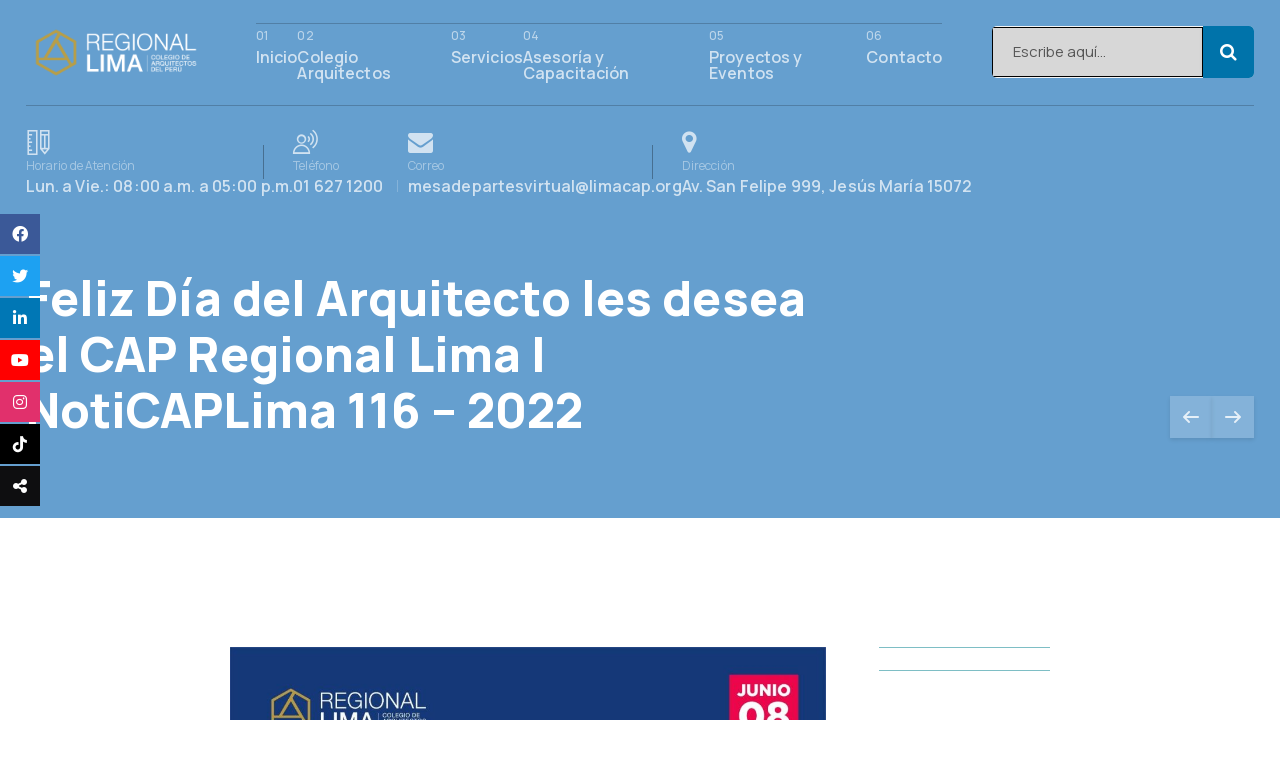

--- FILE ---
content_type: text/html; charset=UTF-8
request_url: https://limacap.org/feliz-dia-del-arquitecto-les-desea-el-cap-regional-lima-noticaplima-116-2022/
body_size: 260484
content:


	
<!DOCTYPE html>
<html lang="es-ES" class="no-js">
	<head><style>img.lazy{min-height:1px}</style><link href="https://limacap.org/wp-content/plugins/w3-total-cache/pub/js/lazyload.min.js" as="script">
		<meta charset="UTF-8">
		<meta content="width=device-width, initial-scale=1.0, minimum-scale=1.0, maximum-scale=1.0" name="viewport">
		<!-- Cargar Font Awesome 5 -->
<!-- Carga la versión más reciente de Font Awesome -->
<link href="https://cdnjs.cloudflare.com/ajax/libs/font-awesome/6.0.0-beta3/css/all.min.css" rel="stylesheet">


		<link rel="profile" href="//gmpg.org/xfn/11">

		<meta name='robots' content='index, follow, max-image-preview:large, max-snippet:-1, max-video-preview:-1' />

	<!-- This site is optimized with the Yoast SEO plugin v26.8 - https://yoast.com/product/yoast-seo-wordpress/ -->
	<title>Feliz Día del Arquitecto les desea el CAP Regional Lima | NotiCAPLima 116 - 2022 - Regional Lima | Colegio de Arquitectos del Perú</title>
	<link rel="canonical" href="https://limacap.org/feliz-dia-del-arquitecto-les-desea-el-cap-regional-lima-noticaplima-116-2022/" />
	<meta property="og:locale" content="es_ES" />
	<meta property="og:type" content="article" />
	<meta property="og:title" content="Feliz Día del Arquitecto les desea el CAP Regional Lima | NotiCAPLima 116 - 2022 - Regional Lima | Colegio de Arquitectos del Perú" />
	<meta property="og:url" content="https://limacap.org/feliz-dia-del-arquitecto-les-desea-el-cap-regional-lima-noticaplima-116-2022/" />
	<meta property="og:site_name" content="Regional Lima | Colegio de Arquitectos del Perú" />
	<meta property="article:published_time" content="2022-06-08T16:32:05+00:00" />
	<meta name="author" content="CAP RL" />
	<meta name="twitter:card" content="summary_large_image" />
	<meta name="twitter:label1" content="Escrito por" />
	<meta name="twitter:data1" content="CAP RL" />
	<meta name="twitter:label2" content="Tiempo de lectura" />
	<meta name="twitter:data2" content="2 minutos" />
	<script type="application/ld+json" class="yoast-schema-graph">{"@context":"https://schema.org","@graph":[{"@type":"Article","@id":"https://limacap.org/feliz-dia-del-arquitecto-les-desea-el-cap-regional-lima-noticaplima-116-2022/#article","isPartOf":{"@id":"https://limacap.org/feliz-dia-del-arquitecto-les-desea-el-cap-regional-lima-noticaplima-116-2022/"},"author":{"name":"CAP RL","@id":"https://limacap.org/#/schema/person/68bf0529a3ec159c95a983ada7ff3de5"},"headline":"Feliz Día del Arquitecto les desea el CAP Regional Lima | NotiCAPLima 116 &#8211; 2022","datePublished":"2022-06-08T16:32:05+00:00","mainEntityOfPage":{"@id":"https://limacap.org/feliz-dia-del-arquitecto-les-desea-el-cap-regional-lima-noticaplima-116-2022/"},"wordCount":494,"image":{"@id":"https://limacap.org/feliz-dia-del-arquitecto-les-desea-el-cap-regional-lima-noticaplima-116-2022/#primaryimage"},"thumbnailUrl":"","articleSection":["Institucional CAPLima","NOTICAPLima"],"inLanguage":"es"},{"@type":"WebPage","@id":"https://limacap.org/feliz-dia-del-arquitecto-les-desea-el-cap-regional-lima-noticaplima-116-2022/","url":"https://limacap.org/feliz-dia-del-arquitecto-les-desea-el-cap-regional-lima-noticaplima-116-2022/","name":"Feliz Día del Arquitecto les desea el CAP Regional Lima | NotiCAPLima 116 - 2022 - Regional Lima | Colegio de Arquitectos del Perú","isPartOf":{"@id":"https://limacap.org/#website"},"primaryImageOfPage":{"@id":"https://limacap.org/feliz-dia-del-arquitecto-les-desea-el-cap-regional-lima-noticaplima-116-2022/#primaryimage"},"image":{"@id":"https://limacap.org/feliz-dia-del-arquitecto-les-desea-el-cap-regional-lima-noticaplima-116-2022/#primaryimage"},"thumbnailUrl":"","datePublished":"2022-06-08T16:32:05+00:00","author":{"@id":"https://limacap.org/#/schema/person/68bf0529a3ec159c95a983ada7ff3de5"},"breadcrumb":{"@id":"https://limacap.org/feliz-dia-del-arquitecto-les-desea-el-cap-regional-lima-noticaplima-116-2022/#breadcrumb"},"inLanguage":"es","potentialAction":[{"@type":"ReadAction","target":["https://limacap.org/feliz-dia-del-arquitecto-les-desea-el-cap-regional-lima-noticaplima-116-2022/"]}]},{"@type":"ImageObject","inLanguage":"es","@id":"https://limacap.org/feliz-dia-del-arquitecto-les-desea-el-cap-regional-lima-noticaplima-116-2022/#primaryimage","url":"","contentUrl":""},{"@type":"BreadcrumbList","@id":"https://limacap.org/feliz-dia-del-arquitecto-les-desea-el-cap-regional-lima-noticaplima-116-2022/#breadcrumb","itemListElement":[{"@type":"ListItem","position":1,"name":"Portada","item":"https://limacap.org/"},{"@type":"ListItem","position":2,"name":"Publicaciones","item":"https://limacap.org/publicaciones/"},{"@type":"ListItem","position":3,"name":"Feliz Día del Arquitecto les desea el CAP Regional Lima | NotiCAPLima 116 &#8211; 2022"}]},{"@type":"WebSite","@id":"https://limacap.org/#website","url":"https://limacap.org/","name":"Regional Lima | Colegio de Arquitectos del Perú","description":"","potentialAction":[{"@type":"SearchAction","target":{"@type":"EntryPoint","urlTemplate":"https://limacap.org/?s={search_term_string}"},"query-input":{"@type":"PropertyValueSpecification","valueRequired":true,"valueName":"search_term_string"}}],"inLanguage":"es"},{"@type":"Person","@id":"https://limacap.org/#/schema/person/68bf0529a3ec159c95a983ada7ff3de5","name":"CAP RL","image":{"@type":"ImageObject","inLanguage":"es","@id":"https://limacap.org/#/schema/person/image/","url":"https://secure.gravatar.com/avatar/2a57748bd89791f5b0069e04e579b24b30c8247041872c767cd08c054b0d53c0?s=96&d=mm&r=g","contentUrl":"https://secure.gravatar.com/avatar/2a57748bd89791f5b0069e04e579b24b30c8247041872c767cd08c054b0d53c0?s=96&d=mm&r=g","caption":"CAP RL"},"url":"https://limacap.org/author/ujh90/"}]}</script>
	<!-- / Yoast SEO plugin. -->


<link rel='dns-prefetch' href='//fonts.googleapis.com' />
<link rel="alternate" type="application/rss+xml" title="Regional Lima | Colegio de Arquitectos del Perú &raquo; Feed" href="https://limacap.org/feed/" />
<link rel="alternate" type="application/rss+xml" title="Regional Lima | Colegio de Arquitectos del Perú &raquo; Feed de los comentarios" href="https://limacap.org/comments/feed/" />
<link rel="alternate" title="oEmbed (JSON)" type="application/json+oembed" href="https://limacap.org/wp-json/oembed/1.0/embed?url=https%3A%2F%2Flimacap.org%2Ffeliz-dia-del-arquitecto-les-desea-el-cap-regional-lima-noticaplima-116-2022%2F" />
<link rel="alternate" title="oEmbed (XML)" type="text/xml+oembed" href="https://limacap.org/wp-json/oembed/1.0/embed?url=https%3A%2F%2Flimacap.org%2Ffeliz-dia-del-arquitecto-les-desea-el-cap-regional-lima-noticaplima-116-2022%2F&#038;format=xml" />
<link rel='stylesheet' id='kts-fonts-css' href='https://fonts.googleapis.com/css?family=Manrope%3A200%2C300%2Cregular%2C500%2C600%2C700%2C800&#038;subset=cyrillic%2Ccyrillic-ext%2Cgreek%2Clatin%2Clatin-ext%2Cvietnamese&#038;ver=6.9' media='all' />
<link rel='stylesheet' id='kts-components-css' href='https://limacap.org/wp-content/themes/kts/assets/css/components.css?ver=1.0.0' media='all' />
<link rel='stylesheet' id='kts-css' href='https://limacap.org/wp-content/themes/kts/assets/css/style.css?ver=1.0.0' media='all' />
<style id='kts-inline-css'>
body { background-color: #ffffff;font-family: Manrope;font-style: normal;font-size: 16px;line-height: 160%;letter-spacing: 0.008em; }
.site-footer { padding-top: 20px; }
a { color: #292b2c; }
#site-header a { color: rgba(255, 255, 255, 0.7); }
.wrap { width: 1280px;max-width: 92%; }
.logo.logoDefault { width: 180px;height: auto; }
.logo.logoLight { width: auto;height: auto; }
.logo.logoDark { width: 190px;height: auto; }
.button, input[type="button"], input[type="submit"], button { border: 1px solid ; }
input:not([type="submit"]):not([type="button"]):not([type="checkbox"]):not([type="radio"]), textarea, select { border: 1px solid ; }
.content-inner[data-grid] .post, .content-inner[data-grid-normal] .post { padding-left: 20.000000px;padding-right: 20.000000px;margin-bottom: 40px; }
.content-inner[data-grid], .content-inner[data-grid-normal] { margin-left: -20px;margin-right: -20px; }
body:not(.is-loaded):after, body:not(.is-loaded):before { content: none !important; }
::selection {
	background: #3b77bc;
}
::-moz-selection {
	background: #3b77bc;
}

.bgPrimary,[class*="header-style"] .navigator .menu-primary > li:before,
.navigation .page-numbers.next, .pp-posts-pagination .page-numbers.next,
.blog-grid .post-header:after,
.post-image a:after, .pp-post-thumbnail-wrap a:after,
.comments-area #respond .comment-form .comment-form-cookies-consent input[type="checkbox"]:checked,
input[type="submit"], input[type="button"], button, .button:not([class*="product_type_"]),
table#wp-calendar tbody tr td a:before,
.wp-calendar-nav span[class*="wp-calendar-nav"] a:hover,
.site-footer .widget_mc4wp_form_widget .mc4wp-form input:not([type="submit"]):not([type="button"]):not([type="checkbox"]):not([type="radio"]):focus + input[type="submit"] + i,
.project-category:before,
.btn-arrow:after, .button-arrow:after, .elementor-widget-button.has-arrow .elementor-button-text:after,
.btn-arrow:hover:before, .button-arrow:hover:before, .elementor-widget-button.has-arrow .elementor-button-text:hover:before,
.site .elementor-widget-heading .elementor-heading-title a:after,
.site .elementor-widget-heading .elementor-heading-title a:hover:before,
.site .elementor-widget-pp-info-list.columns-2 .pp-list-items .pp-info-list-item:after,
.site .elementor-widget-image-box .elementor-image-box-title a:after,
.site .elementor-widget-image-box:hover .elementor-image-box-title a:before,
.pp-slider-arrow:not(.swiper-button-disabled):hover,
.site .elementor-widget-pp-posts.elementor-grid-1 .pp-post-wrap .pp-post-terms:hover,.highlight:after,
.site .wp-block-themepunch-revslider .arrow-kts:hover,
.site .wp-block-themepunch-revslider .arrow-kts::after,
.elementor-widget-progress .elementor-progress-bar,
.wpcf7-form .wpcf7-checkbox .wpcf7-list-item input:checked + .wpcf7-list-item-label, .wpcf7-form .wpcf7-radio .wpcf7-list-item input:checked + .wpcf7-list-item-label,
.wpcf7-form input[type="checkbox"]:checked,
.site .wp-block-themepunch-revslider .bullet-kts .tp-bullet.selected {
	background-color: #3b77bc;
}
.colorPrimary,.post-categories a,a:hover,.site-content .wp-block-pullquote:not(.is-style-solid-color).alignleft, .site-content .wp-block-pullquote:not(.is-style-solid-color).alignright,
.project-category a:hover,.project-categories a,
.btn-arrow:before, .button-arrow:before, .elementor-widget-button.has-arrow .elementor-button-text:before,
.site .elementor-widget-heading .elementor-heading-title a:before,
.site .elementor-widget-pp-info-list.columns-2 .pp-list-items .pp-info-list-item .pp-info-list-item-inner .pp-infolist-content-wrapper .pp-info-list-title:before,
.site .elementor-widget-image-box .elementor-image-box-title a:before,
.site .elementor-widget-pp-posts.elementor-grid-1 .pp-post-wrap .pp-post-terms,
.site .wp-block-themepunch-revslider .arrow-kts::before,.pp-tm-description .link,
[class*="sliding-"] .off-canvas-wrap .header-info-text ul li i,
.page-template-template-blog-list .site-content .page-title-inner,.page-template-template-blog-grid .site-content .page-title-inner {
	color: #3b77bc;
}
.brPrimary,blockquote,blockquote.has-text-align-right {
	border-color: #3b77bc;
}

.bgAccent,[class*="header-style"] .menu-extras > li.search-box > a,
.site-content .content-header,.site-footer,
[class*="header-style"] .navigator .menu-primary li .sub-menu,
.navigation .page-numbers:not(.current):not(.dots):hover, .pp-posts-pagination .page-numbers:not(.current):not(.dots):hover,
.navigation .page-numbers.current, .pp-posts-pagination .page-numbers.current,.page-links .post-page-numbers.current,
input[type="submit"]:hover, input[type="button"]:hover, button:hover, .button:not([class*="product_type_"]):hover,
table#wp-calendar thead th,.bgAccent .swiper:after, .bgAccent .swiper:before,
[class*="header-style"] a[data-target="off-canvas-right"],
.sliding-menu .off-canvas-toggle {
	background-color: #292b2c;
}
.colorAccent,blockquote,
h1,h2,h3,h4,h5,h6,[class*="header-style"] .header-info-text ul li p,.post-categories a:hover,.project-categories a:hover,
[class*="header-style"] .navigator .menu-primary > li[class*="current"] > a,[class*="header-style"] .navigator .menu-primary > li:hover > a,
table#wp-calendar #today,.has-drop-cap:not(:focus):first-letter,
.single-nproject dl dt,
.site .wp-block-themepunch-revslider .tab-kts .tp-tab.selected,[class*="sliding-"] .off-canvas-wrap .header-info-text ul li p {
	color: #292b2c;
}
.brAccent,.site .wp-block-themepunch-revslider .tab-kts .tp-tab.selected {
	border-color: #292b2c;
}

.bgLight,.blog-grid .sticky .post-inner,.site-topbar,.single-nproject:not([class*="sidebar-"]) .projects-related:before,
.bgLight .swiper:after, .bgLight .swiper:before,
.page-template-template-blog-list .content-header,.page-template-template-blog-grid {
	background-color: #f1f1f1;
}
.brLight {
	border-color: #f1f1f1;
}

.n {
	background-color: #ededed;
}
.si {
	border-color: #ededed;
}

.bgDark {
	background-color:  #707070;
}
.colorDark,.widget_search .search-form label .screen-reader-text:before,.elementor-progress-text,.elementor-progress-percentage {
	color: #707070;
}
.brDark {
	border-color: #707070;
}

.woocommerce-error {
	color: #da291c;
}
.woocommerce-checkout .woocommerce-checkout .form-row.woocommerce-invalid-required-field .woocommerce-input-wrapper input.input-text,
#site .form-row .wpcf7-form-control-wrap input.wpcf7-form-control.wpcf7-not-valid {
	border-color: #da291c;
}


.star-rating span:before,
.star-rating:before,
.product .comment-respond .comment-form-rating .stars span a:before,
.product .comment-respond .comment-form-rating .stars:before {
	color: #fed700;
}

.ctaBox h2 a {
	background-image: linear-gradient(180deg, transparent 90%, #3b77bc 0);
}
.elementor-image-box-description,.pp-post-title a {
	background-image: linear-gradient(180deg, transparent 97%, #3b77bc 0);
}
/*# sourceURL=kts-inline-css */
</style>
<style id='wp-emoji-styles-inline-css'>

	img.wp-smiley, img.emoji {
		display: inline !important;
		border: none !important;
		box-shadow: none !important;
		height: 1em !important;
		width: 1em !important;
		margin: 0 0.07em !important;
		vertical-align: -0.1em !important;
		background: none !important;
		padding: 0 !important;
	}
/*# sourceURL=wp-emoji-styles-inline-css */
</style>
<link rel='stylesheet' id='wp-block-library-css' href='https://limacap.org/wp-includes/css/dist/block-library/style.min.css?ver=6.9' media='all' />
<style id='classic-theme-styles-inline-css'>
/*! This file is auto-generated */
.wp-block-button__link{color:#fff;background-color:#32373c;border-radius:9999px;box-shadow:none;text-decoration:none;padding:calc(.667em + 2px) calc(1.333em + 2px);font-size:1.125em}.wp-block-file__button{background:#32373c;color:#fff;text-decoration:none}
/*# sourceURL=/wp-includes/css/classic-themes.min.css */
</style>
<style id='pdfemb-pdf-embedder-viewer-style-inline-css'>
.wp-block-pdfemb-pdf-embedder-viewer{max-width:none}

/*# sourceURL=https://limacap.org/wp-content/plugins/pdf-embedder/block/build/style-index.css */
</style>
<style id='global-styles-inline-css'>
:root{--wp--preset--aspect-ratio--square: 1;--wp--preset--aspect-ratio--4-3: 4/3;--wp--preset--aspect-ratio--3-4: 3/4;--wp--preset--aspect-ratio--3-2: 3/2;--wp--preset--aspect-ratio--2-3: 2/3;--wp--preset--aspect-ratio--16-9: 16/9;--wp--preset--aspect-ratio--9-16: 9/16;--wp--preset--color--black: #000000;--wp--preset--color--cyan-bluish-gray: #abb8c3;--wp--preset--color--white: #ffffff;--wp--preset--color--pale-pink: #f78da7;--wp--preset--color--vivid-red: #cf2e2e;--wp--preset--color--luminous-vivid-orange: #ff6900;--wp--preset--color--luminous-vivid-amber: #fcb900;--wp--preset--color--light-green-cyan: #7bdcb5;--wp--preset--color--vivid-green-cyan: #00d084;--wp--preset--color--pale-cyan-blue: #8ed1fc;--wp--preset--color--vivid-cyan-blue: #0693e3;--wp--preset--color--vivid-purple: #9b51e0;--wp--preset--gradient--vivid-cyan-blue-to-vivid-purple: linear-gradient(135deg,rgb(6,147,227) 0%,rgb(155,81,224) 100%);--wp--preset--gradient--light-green-cyan-to-vivid-green-cyan: linear-gradient(135deg,rgb(122,220,180) 0%,rgb(0,208,130) 100%);--wp--preset--gradient--luminous-vivid-amber-to-luminous-vivid-orange: linear-gradient(135deg,rgb(252,185,0) 0%,rgb(255,105,0) 100%);--wp--preset--gradient--luminous-vivid-orange-to-vivid-red: linear-gradient(135deg,rgb(255,105,0) 0%,rgb(207,46,46) 100%);--wp--preset--gradient--very-light-gray-to-cyan-bluish-gray: linear-gradient(135deg,rgb(238,238,238) 0%,rgb(169,184,195) 100%);--wp--preset--gradient--cool-to-warm-spectrum: linear-gradient(135deg,rgb(74,234,220) 0%,rgb(151,120,209) 20%,rgb(207,42,186) 40%,rgb(238,44,130) 60%,rgb(251,105,98) 80%,rgb(254,248,76) 100%);--wp--preset--gradient--blush-light-purple: linear-gradient(135deg,rgb(255,206,236) 0%,rgb(152,150,240) 100%);--wp--preset--gradient--blush-bordeaux: linear-gradient(135deg,rgb(254,205,165) 0%,rgb(254,45,45) 50%,rgb(107,0,62) 100%);--wp--preset--gradient--luminous-dusk: linear-gradient(135deg,rgb(255,203,112) 0%,rgb(199,81,192) 50%,rgb(65,88,208) 100%);--wp--preset--gradient--pale-ocean: linear-gradient(135deg,rgb(255,245,203) 0%,rgb(182,227,212) 50%,rgb(51,167,181) 100%);--wp--preset--gradient--electric-grass: linear-gradient(135deg,rgb(202,248,128) 0%,rgb(113,206,126) 100%);--wp--preset--gradient--midnight: linear-gradient(135deg,rgb(2,3,129) 0%,rgb(40,116,252) 100%);--wp--preset--font-size--small: 13px;--wp--preset--font-size--medium: 20px;--wp--preset--font-size--large: 36px;--wp--preset--font-size--x-large: 42px;--wp--preset--spacing--20: 0.44rem;--wp--preset--spacing--30: 0.67rem;--wp--preset--spacing--40: 1rem;--wp--preset--spacing--50: 1.5rem;--wp--preset--spacing--60: 2.25rem;--wp--preset--spacing--70: 3.38rem;--wp--preset--spacing--80: 5.06rem;--wp--preset--shadow--natural: 6px 6px 9px rgba(0, 0, 0, 0.2);--wp--preset--shadow--deep: 12px 12px 50px rgba(0, 0, 0, 0.4);--wp--preset--shadow--sharp: 6px 6px 0px rgba(0, 0, 0, 0.2);--wp--preset--shadow--outlined: 6px 6px 0px -3px rgb(255, 255, 255), 6px 6px rgb(0, 0, 0);--wp--preset--shadow--crisp: 6px 6px 0px rgb(0, 0, 0);}:where(.is-layout-flex){gap: 0.5em;}:where(.is-layout-grid){gap: 0.5em;}body .is-layout-flex{display: flex;}.is-layout-flex{flex-wrap: wrap;align-items: center;}.is-layout-flex > :is(*, div){margin: 0;}body .is-layout-grid{display: grid;}.is-layout-grid > :is(*, div){margin: 0;}:where(.wp-block-columns.is-layout-flex){gap: 2em;}:where(.wp-block-columns.is-layout-grid){gap: 2em;}:where(.wp-block-post-template.is-layout-flex){gap: 1.25em;}:where(.wp-block-post-template.is-layout-grid){gap: 1.25em;}.has-black-color{color: var(--wp--preset--color--black) !important;}.has-cyan-bluish-gray-color{color: var(--wp--preset--color--cyan-bluish-gray) !important;}.has-white-color{color: var(--wp--preset--color--white) !important;}.has-pale-pink-color{color: var(--wp--preset--color--pale-pink) !important;}.has-vivid-red-color{color: var(--wp--preset--color--vivid-red) !important;}.has-luminous-vivid-orange-color{color: var(--wp--preset--color--luminous-vivid-orange) !important;}.has-luminous-vivid-amber-color{color: var(--wp--preset--color--luminous-vivid-amber) !important;}.has-light-green-cyan-color{color: var(--wp--preset--color--light-green-cyan) !important;}.has-vivid-green-cyan-color{color: var(--wp--preset--color--vivid-green-cyan) !important;}.has-pale-cyan-blue-color{color: var(--wp--preset--color--pale-cyan-blue) !important;}.has-vivid-cyan-blue-color{color: var(--wp--preset--color--vivid-cyan-blue) !important;}.has-vivid-purple-color{color: var(--wp--preset--color--vivid-purple) !important;}.has-black-background-color{background-color: var(--wp--preset--color--black) !important;}.has-cyan-bluish-gray-background-color{background-color: var(--wp--preset--color--cyan-bluish-gray) !important;}.has-white-background-color{background-color: var(--wp--preset--color--white) !important;}.has-pale-pink-background-color{background-color: var(--wp--preset--color--pale-pink) !important;}.has-vivid-red-background-color{background-color: var(--wp--preset--color--vivid-red) !important;}.has-luminous-vivid-orange-background-color{background-color: var(--wp--preset--color--luminous-vivid-orange) !important;}.has-luminous-vivid-amber-background-color{background-color: var(--wp--preset--color--luminous-vivid-amber) !important;}.has-light-green-cyan-background-color{background-color: var(--wp--preset--color--light-green-cyan) !important;}.has-vivid-green-cyan-background-color{background-color: var(--wp--preset--color--vivid-green-cyan) !important;}.has-pale-cyan-blue-background-color{background-color: var(--wp--preset--color--pale-cyan-blue) !important;}.has-vivid-cyan-blue-background-color{background-color: var(--wp--preset--color--vivid-cyan-blue) !important;}.has-vivid-purple-background-color{background-color: var(--wp--preset--color--vivid-purple) !important;}.has-black-border-color{border-color: var(--wp--preset--color--black) !important;}.has-cyan-bluish-gray-border-color{border-color: var(--wp--preset--color--cyan-bluish-gray) !important;}.has-white-border-color{border-color: var(--wp--preset--color--white) !important;}.has-pale-pink-border-color{border-color: var(--wp--preset--color--pale-pink) !important;}.has-vivid-red-border-color{border-color: var(--wp--preset--color--vivid-red) !important;}.has-luminous-vivid-orange-border-color{border-color: var(--wp--preset--color--luminous-vivid-orange) !important;}.has-luminous-vivid-amber-border-color{border-color: var(--wp--preset--color--luminous-vivid-amber) !important;}.has-light-green-cyan-border-color{border-color: var(--wp--preset--color--light-green-cyan) !important;}.has-vivid-green-cyan-border-color{border-color: var(--wp--preset--color--vivid-green-cyan) !important;}.has-pale-cyan-blue-border-color{border-color: var(--wp--preset--color--pale-cyan-blue) !important;}.has-vivid-cyan-blue-border-color{border-color: var(--wp--preset--color--vivid-cyan-blue) !important;}.has-vivid-purple-border-color{border-color: var(--wp--preset--color--vivid-purple) !important;}.has-vivid-cyan-blue-to-vivid-purple-gradient-background{background: var(--wp--preset--gradient--vivid-cyan-blue-to-vivid-purple) !important;}.has-light-green-cyan-to-vivid-green-cyan-gradient-background{background: var(--wp--preset--gradient--light-green-cyan-to-vivid-green-cyan) !important;}.has-luminous-vivid-amber-to-luminous-vivid-orange-gradient-background{background: var(--wp--preset--gradient--luminous-vivid-amber-to-luminous-vivid-orange) !important;}.has-luminous-vivid-orange-to-vivid-red-gradient-background{background: var(--wp--preset--gradient--luminous-vivid-orange-to-vivid-red) !important;}.has-very-light-gray-to-cyan-bluish-gray-gradient-background{background: var(--wp--preset--gradient--very-light-gray-to-cyan-bluish-gray) !important;}.has-cool-to-warm-spectrum-gradient-background{background: var(--wp--preset--gradient--cool-to-warm-spectrum) !important;}.has-blush-light-purple-gradient-background{background: var(--wp--preset--gradient--blush-light-purple) !important;}.has-blush-bordeaux-gradient-background{background: var(--wp--preset--gradient--blush-bordeaux) !important;}.has-luminous-dusk-gradient-background{background: var(--wp--preset--gradient--luminous-dusk) !important;}.has-pale-ocean-gradient-background{background: var(--wp--preset--gradient--pale-ocean) !important;}.has-electric-grass-gradient-background{background: var(--wp--preset--gradient--electric-grass) !important;}.has-midnight-gradient-background{background: var(--wp--preset--gradient--midnight) !important;}.has-small-font-size{font-size: var(--wp--preset--font-size--small) !important;}.has-medium-font-size{font-size: var(--wp--preset--font-size--medium) !important;}.has-large-font-size{font-size: var(--wp--preset--font-size--large) !important;}.has-x-large-font-size{font-size: var(--wp--preset--font-size--x-large) !important;}
:where(.wp-block-post-template.is-layout-flex){gap: 1.25em;}:where(.wp-block-post-template.is-layout-grid){gap: 1.25em;}
:where(.wp-block-term-template.is-layout-flex){gap: 1.25em;}:where(.wp-block-term-template.is-layout-grid){gap: 1.25em;}
:where(.wp-block-columns.is-layout-flex){gap: 2em;}:where(.wp-block-columns.is-layout-grid){gap: 2em;}
:root :where(.wp-block-pullquote){font-size: 1.5em;line-height: 1.6;}
/*# sourceURL=global-styles-inline-css */
</style>
<link rel='stylesheet' id='nelio-popups-public-css' href='https://limacap.org/wp-content/plugins/nelio-popups/dist/nelio-popups-public.css?ver=ab4db4263714305d9713' media='all' />
<style id='nelio-popups-public-inline-css'>
:root {
--nelio-popups-animate-delay: 1s;
--nelio-popups-animate-duration: 1s;
}
/*# sourceURL=nelio-popups-public-inline-css */
</style>
<link rel='stylesheet' id='nelio-popups-block-customizations-css' href='https://limacap.org/wp-content/plugins/nelio-popups/dist/nelio-popups-block-customizations.css?ver=1ff46b99c54663e5a060' media='all' />
<link rel='stylesheet' id='trp-language-switcher-style-css' href='https://limacap.org/wp-content/plugins/translatepress-multilingual/assets/css/trp-language-switcher.css?ver=3.0.7' media='all' />
<link rel='stylesheet' id='font-awesome-css' href='https://limacap.org/wp-content/plugins/elementor/assets/lib/font-awesome/css/font-awesome.min.css?ver=4.7.0' media='all' />
<style id='divi-builder-style-inline-inline-css'>
#wp-admin-bar-et-use-visual-builder a:before{font-family:ETmodules!important;content:"\e625";font-size:30px!important;width:28px;margin-top:-3px;color:#974df3!important}#wp-admin-bar-et-use-visual-builder:hover a:before{color:#fff!important}#wp-admin-bar-et-use-visual-builder:hover a,#wp-admin-bar-et-use-visual-builder a:hover{transition:background-color .5s ease;-webkit-transition:background-color .5s ease;-moz-transition:background-color .5s ease;background-color:#7e3bd0!important;color:#fff!important}* html .clearfix,:first-child+html .clearfix{zoom:1}.iphone .et_pb_section_video_bg video::-webkit-media-controls-start-playback-button{display:none!important;-webkit-appearance:none}.et_mobile_device .et_pb_section_parallax .et_pb_parallax_css{background-attachment:scroll}.et-social-facebook a.icon:before{content:"\e093"}.et-social-twitter a.icon:before{content:"\e094"}.et-social-google-plus a.icon:before{content:"\e096"}.et-social-instagram a.icon:before{content:"\e09a"}.et-social-rss a.icon:before{content:"\e09e"}.ai1ec-single-event:after{content:" ";display:table;clear:both}.evcal_event_details .evcal_evdata_cell .eventon_details_shading_bot.eventon_details_shading_bot{z-index:3}.wp-block-divi-layout{margin-bottom:1em}#et-boc .et-l{text-shadow:none}#et-boc .et-l .hentry,#et-boc .et-l a,#et-boc .et-l a:active,#et-boc .et-l blockquote,#et-boc .et-l div,#et-boc .et-l em,#et-boc .et-l form,#et-boc .et-l h1,#et-boc .et-l h2,#et-boc .et-l h3,#et-boc .et-l h4,#et-boc .et-l h5,#et-boc .et-l h6,#et-boc .et-l hr,#et-boc .et-l iframe,#et-boc .et-l img,#et-boc .et-l input,#et-boc .et-l label,#et-boc .et-l li,#et-boc .et-l object,#et-boc .et-l ol,#et-boc .et-l p,#et-boc .et-l span,#et-boc .et-l strong,#et-boc .et-l textarea,#et-boc .et-l ul,#et-boc .et-l video{text-align:inherit;margin:0;padding:0;border:none;outline:0;vertical-align:baseline;background:transparent;letter-spacing:normal;color:inherit;box-shadow:none;-webkit-box-shadow:none;-moz-box-shadow:none;text-shadow:inherit;border-radius:0;-moz-border-radius:0;-webkit-border-radius:0;transition:none}#et-boc .et-l h1,#et-boc .et-l h2,#et-boc .et-l h3,#et-boc .et-l h4,#et-boc .et-l h5,#et-boc .et-l h6{line-height:1em;padding-bottom:10px;font-weight:500;text-transform:none;font-style:normal}#et-boc .et-l ol,#et-boc .et-l ul{list-style:none;text-align:inherit}#et-boc .et-l ol li,#et-boc .et-l ul li{padding-left:0;background:none;margin-left:0}#et-boc .et-l blockquote{quotes:none}#et-boc .et-l blockquote:after,#et-boc .et-l blockquote:before{content:"";content:none}#et-boc .et-l :focus{outline:0}#et-boc .et-l article,#et-boc .et-l aside,#et-boc .et-l footer,#et-boc .et-l header,#et-boc .et-l hgroup,#et-boc .et-l nav,#et-boc .et-l section{display:block}#et-boc .et-l input[type=email],#et-boc .et-l input[type=number],#et-boc .et-l input[type=password],#et-boc .et-l input[type=text]{height:49px}#et-boc .et-l a{text-decoration:none!important}#et-boc .et-l p{padding-bottom:1em;color:inherit!important}#et-boc .et-l p:last-of-type{padding-bottom:0}#et-boc .et-l img{max-width:100%;height:auto}#et-boc .et-l embed,#et-boc .et-l iframe,#et-boc .et-l object,#et-boc .et-l video{max-width:100%}.et-db #et-boc .et-l .et_pb_widget_area .enigma_sidebar_widget #searchform .input-group-btn,.et-db #et-boc .et-l .et_pb_widget_area .widget_search .large-2,.et-db #et-boc .et-l .et_pb_widget_area .widget_search .small-2,.et-db #et-boc .et-l .et_pb_widget_area .widget_search>form>.input-group>span.input-group-btn{position:absolute;top:0;right:0;z-index:5;width:80px}.et-db #et-boc .et-l .et_pb_module a{color:#2ea3f2}.et-db #et-boc .et-l .et_pb_module .sticky h2,.et-db #et-boc .et-l .et_pb_module h2 a{color:inherit!important}.et-db #et-boc .et-l .et_pb_module input{margin:0}.et-db #et-boc .et-l .et_pb_module .post-meta{position:relative}.et-db #et-boc .et-l .et_pb_bg_layout_dark a{color:#fff}.et-db #et-boc .et-l .et-pb-slider-arrows a:before,.et-db #et-boc .et-l .et_pb_video_play:before,.et-db #et-boc .et-l ul.et_pb_member_social_links a:before{color:inherit}.et-db #et-boc .et-l ul.et_pb_social_media_follow .et_pb_social_icon a.icon{top:auto;position:relative}.et-db #et-boc .et-l .clearfix{clear:none;display:inline;display:initial}.et-db #et-boc .et-l address.clearfix,.et-db #et-boc .et-l article.clearfix,.et-db #et-boc .et-l aside.clearfix,.et-db #et-boc .et-l blockquote.clearfix,.et-db #et-boc .et-l canvas.clearfix,.et-db #et-boc .et-l dd.clearfix,.et-db #et-boc .et-l div.clearfix,.et-db #et-boc .et-l dl.clearfix,.et-db #et-boc .et-l fieldset.clearfix,.et-db #et-boc .et-l figcaption.clearfix,.et-db #et-boc .et-l figure.clearfix,.et-db #et-boc .et-l footer.clearfix,.et-db #et-boc .et-l form.clearfix,.et-db #et-boc .et-l h1.clearfix,.et-db #et-boc .et-l h2.clearfix,.et-db #et-boc .et-l h3.clearfix,.et-db #et-boc .et-l h4.clearfix,.et-db #et-boc .et-l h5.clearfix,.et-db #et-boc .et-l h6.clearfix,.et-db #et-boc .et-l header.clearfix,.et-db #et-boc .et-l hgroup.clearfix,.et-db #et-boc .et-l hr.clearfix,.et-db #et-boc .et-l main.clearfix,.et-db #et-boc .et-l nav.clearfix,.et-db #et-boc .et-l noscript.clearfix,.et-db #et-boc .et-l ol.clearfix,.et-db #et-boc .et-l output.clearfix,.et-db #et-boc .et-l p.clearfix,.et-db #et-boc .et-l pre.clearfix,.et-db #et-boc .et-l section.clearfix,.et-db #et-boc .et-l table.clearfix,.et-db #et-boc .et-l tfoot.clearfix,.et-db #et-boc .et-l ul.clearfix,.et-db #et-boc .et-l video.clearfix{display:block}.et-db #et-boc .et-l .et_main_video_container *,.et-db #et-boc .et-l .et_pb_slide_video *,.et-db #et-boc .et-l .et_pb_video_box *{height:auto}.et-db #et-boc .et-l .et_main_video_container iframe,.et-db #et-boc .et-l .et_pb_slide_video iframe,.et-db #et-boc .et-l .et_pb_video_box iframe{height:100%}.et-db #et-boc .et-l .et_pb_module ul{overflow:visible}.et-db #et-boc .et-l .et_pb_module ol,.et-db #et-boc .et-l .et_pb_module ul,ol .et-db #et-boc .et-l .et_pb_module,ul .et-db #et-boc .et-l .et_pb_module{background:transparent}.et-db #et-boc .et-l .et_pb_module h3{display:block!important}.et-db #et-boc .et-l .et_pb_module img{max-width:100%;margin:0;border:none;padding:0;background:none;border-radius:0}.et-db #et-boc .et-l .et_pb_module img:hover{opacity:1;box-shadow:none}.et-db #et-boc .et-l .et_pb_module a:not(.wc-forward),.et-db #et-boc .et-l .et_pb_module h1 a,.et-db #et-boc .et-l .et_pb_module h2 a,.et-db #et-boc .et-l .et_pb_module h3 a,.et-db #et-boc .et-l .et_pb_module h4 a,.et-db #et-boc .et-l .et_pb_module h5 a,.et-db #et-boc .et-l .et_pb_module h6 a{line-height:1em;padding-bottom:10px;font-weight:500;text-transform:none;font-style:normal}.et-db #et-boc .et-l .et_pb_module .entry-featured-image-url{padding-bottom:0}.et-db #et-boc .et-l .et_pb_module blockquote{margin:20px 0 30px;padding-left:20px;border-left:5px solid;border-color:#2ea3f2;font-style:normal}.et-db #et-boc .et-l .et_pb_module input[type=radio]{margin-right:7px}.et-db #et-boc .et-l .et_pb_module input.text:not(.qty),.et-db #et-boc .et-l .et_pb_module input.title,.et-db #et-boc .et-l .et_pb_module input[type=email],.et-db #et-boc .et-l .et_pb_module input[type=password],.et-db #et-boc .et-l .et_pb_module input[type=tel],.et-db #et-boc .et-l .et_pb_module input[type=text],.et-db #et-boc .et-l .et_pb_module input select,.et-db #et-boc .et-l .et_pb_module input textarea{border:1px solid #bbb;color:#4e4e4e;padding:5px 10px;height:auto;width:auto}.et-db #et-boc .et-l .et_pb_module #email{width:100%}.et-db #et-boc .et-l .et-pb-slider-arrows a{color:inherit}.et-db #et-boc .et-l .et_pb_post .post-meta a{color:inherit!important}.et-db #et-boc .et-l .et_pb_counter_amount_number{letter-spacing:inherit;text-decoration:inherit}.et-db #et-boc .et-l .et_pb_blurb img{width:inherit}.et-db #et-boc .et-l .comment-content *,.et-db #et-boc .et-l .et_pb_blurb_container,.et-db #et-boc .et-l .et_pb_blurb_container *,.et-db #et-boc .et-l .et_pb_blurb_content,.et-db #et-boc .et-l .et_pb_newsletter_button_text,.et-db #et-boc .et-l .et_pb_newsletter_description *,.et-db #et-boc .et-l .et_pb_promo_description,.et-db #et-boc .et-l .et_pb_promo_description *{letter-spacing:inherit}.et-db #et-boc .et-l .et_pb_image img{width:inherit}.et-db #et-boc .et-l .et_pb_image a{line-height:0;padding-bottom:0}.et-db #et-boc .et-l .et_pb_newsletter_description{letter-spacing:inherit}.et-db #et-boc .et-l .et_pb_newsletter_form p input{background-color:#fff!important;width:100%!important}.et-db #et-boc .et-l .et_pb_text *{letter-spacing:inherit}.et-db #et-boc .et-l .et-db .et_pb_section{background-color:transparent}.et-db #et-boc .et-l .et_pb_section *{-webkit-font-smoothing:antialiased}.et-db #et-boc .et-l .pagination{width:100%;clear:both}.et-db #et-boc .et-l .pagination:after,.et-db #et-boc .et-l .pagination:before{visibility:hidden}.et-db #et-boc .et-l .pagination a{width:auto;border:none;background:transparent}.et-db #et-boc .et-l .wp-pagenavi{text-align:right;border-top:1px solid #e2e2e2;padding-top:13px;clear:both;margin-bottom:30px}.et-db #et-boc .et-l .wp-pagenavi a,.et-db #et-boc .et-l .wp-pagenavi span{color:#666;margin:0 5px;text-decoration:none;font-size:14px!important;font-weight:400!important;border:none!important}.et-db #et-boc .et-l .wp-pagenavi .nextpostslink,.et-db #et-boc .et-l .wp-pagenavi .previouspostslink{color:#999!important}.et-db #et-boc .et-l .wp-pagenavi a:hover,.et-db #et-boc .et-l .wp-pagenavi span.current{color:#82c0c7!important}.et-db #et-boc .et-l .nav-previous{float:left}.et-db #et-boc .et-l .nav-next{float:right}.et-db #et-boc .et-l article .et_pb_text_color_light,.et-db #et-boc .et-l article .et_pb_text_color_light a,.et-db #et-boc .et-l article .et_pb_text_color_light a:hover,.et-db #et-boc .et-l article .et_pb_text_color_light a:visited,.et-db #et-boc .et-l article .et_pb_text_color_light blockquote{color:#fff}.et-db #et-boc .et-l .et_pb_posts .et_pb_post{padding:0;border-top:none;border-left:0;border-right:0;border-bottom:none;background:transparent;width:100%;margin-top:0}.et-db #et-boc .et-l .et_pb_posts .et_pb_post .entry-title a,.et-db #et-boc .et-l .et_pb_posts .et_pb_post .post-content,.et-db #et-boc .et-l .et_pb_posts .et_pb_post .post-content *,.et-db #et-boc .et-l .et_pb_posts .et_pb_post .post-meta a,.et-db #et-boc .et-l .et_pb_posts .et_pb_post .post-meta span{letter-spacing:inherit}.et-db #et-boc .et-l .et_pb_blog_grid blockquote:before,.et-db #et-boc .et-l .et_pb_posts blockquote:before{display:none}.et-db #et-boc .et-l .et_pb_blog_grid a.more-link,.et-db #et-boc .et-l .et_pb_posts a.more-link{position:relative;color:inherit!important;font-size:inherit;background-color:transparent!important;float:none!important;padding:0!important;text-transform:none;line-height:normal;display:block;font-family:inherit;bottom:auto;right:auto}.et-db #et-boc .et-l .et_pb_blog_grid .column{width:100%;margin:0}.et-db #et-boc .et-l .et_pb_blog_grid .et_pb_post{padding:19px!important;background-image:none!important;float:none;width:100%;margin-top:0}.et-db #et-boc .et-l .et_pb_blog_grid .et_pb_image_container{max-width:none}.et-db #et-boc .et-l .et_pb_blog_grid_wrapper .et_pb_blog_grid article{border-bottom:1px solid #ddd!important}.et-db #et-boc .et-l .et_pb_grid_item.entry{padding:0}.et-db #et-boc .et-l .et_pb_module ul,.et-db #et-boc .et-l ul.et_pb_module{margin:0}.et-db #et-boc .et-l .et_pb_module li{list-style:none}.et-db #et-boc .et-l .et_pb_module a,.et-db #et-boc .et-l .et_pb_module a:hover{text-decoration:none}.et-db #et-boc .et-l .et_pb_module h1,.et-db #et-boc .et-l .et_pb_module h2,.et-db #et-boc .et-l .et_pb_module h3,.et-db #et-boc .et-l .et_pb_module h4,.et-db #et-boc .et-l .et_pb_module h5,.et-db #et-boc .et-l .et_pb_module h6{margin:0;text-align:inherit}.et-db #et-boc .et-l .et_pb_module .column{padding:0}.et-db #et-boc .et-l .et_pb_module p{margin:0;text-align:inherit}.et-db #et-boc .et-l .et_pb_module a:focus{outline:none}.et-db #et-boc .et-l .et_pb_module img{display:inline}.et-db #et-boc .et-l .et_pb_module span.percent-value{font-size:inherit;letter-spacing:inherit}.et-db #et-boc .et-l .et_pb_module .hentry{box-shadow:none}.et-db #et-boc .et-l .et_pb_blurb_content ol,.et-db #et-boc .et-l .et_pb_blurb_content ul,.et-db #et-boc .et-l .et_pb_code ol,.et-db #et-boc .et-l .et_pb_code ul,.et-db #et-boc .et-l .et_pb_fullwidth_header .header-content ol,.et-db #et-boc .et-l .et_pb_fullwidth_header .header-content ul,.et-db #et-boc .et-l .et_pb_newsletter_description_content ol,.et-db #et-boc .et-l .et_pb_newsletter_description_content ul,.et-db #et-boc .et-l .et_pb_promo_description ol,.et-db #et-boc .et-l .et_pb_promo_description ul,.et-db #et-boc .et-l .et_pb_slide_content ol,.et-db #et-boc .et-l .et_pb_slide_content ul,.et-db #et-boc .et-l .et_pb_tab ol,.et-db #et-boc .et-l .et_pb_tab ul,.et-db #et-boc .et-l .et_pb_team_member_description ol,.et-db #et-boc .et-l .et_pb_team_member_description ul,.et-db #et-boc .et-l .et_pb_testimonial_description_inner ol,.et-db #et-boc .et-l .et_pb_testimonial_description_inner ul,.et-db #et-boc .et-l .et_pb_text ol,.et-db #et-boc .et-l .et_pb_text ul,.et-db #et-boc .et-l .et_pb_toggle_content ol,.et-db #et-boc .et-l .et_pb_toggle_content ul{margin-top:15px;margin-bottom:15px;margin-left:25px}.et-db #et-boc .et-l .et_pb_blurb_content ul li,.et-db #et-boc .et-l .et_pb_code ul li,.et-db #et-boc .et-l .et_pb_fullwidth_header .header-content ul li,.et-db #et-boc .et-l .et_pb_newsletter_description_content ul li,.et-db #et-boc .et-l .et_pb_promo_description ul li,.et-db #et-boc .et-l .et_pb_slide_content ul li,.et-db #et-boc .et-l .et_pb_tab ul li,.et-db #et-boc .et-l .et_pb_team_member_description ul li,.et-db #et-boc .et-l .et_pb_testimonial_description_inner ul li,.et-db #et-boc .et-l .et_pb_text ul li,.et-db #et-boc .et-l .et_pb_toggle_content ul li{list-style:disc}.et-db #et-boc .et-l .et_pb_blurb_content ol li,.et-db #et-boc .et-l .et_pb_code ol li,.et-db #et-boc .et-l .et_pb_fullwidth_header .header-content ol li,.et-db #et-boc .et-l .et_pb_newsletter_description_content ol li,.et-db #et-boc .et-l .et_pb_promo_description ol li,.et-db #et-boc .et-l .et_pb_slide_content ol li,.et-db #et-boc .et-l .et_pb_tab ol li,.et-db #et-boc .et-l .et_pb_team_member_description ol li,.et-db #et-boc .et-l .et_pb_testimonial_description_inner ol li,.et-db #et-boc .et-l .et_pb_text ol li,.et-db #et-boc .et-l .et_pb_toggle_content ol li{list-style:decimal}.et-db #et-boc .et-l .et_pb_section{margin-bottom:0}.et-db #et-boc .et-l .widget .widget-title,.et-db #et-boc .et-l .widget a{color:inherit}.et-db #et-boc .et-l span.et_portfolio_image{position:relative;display:block}.et-db #et-boc .et-l span.et_portfolio_image img{display:block}.et-db #et-boc .et-l .et_audio_container .mejs-time.mejs-currenttime-container.custom{line-height:18px}.et-db #et-boc .et-l hr.et_pb_module{background-color:transparent;background-image:none;margin:0;padding:0}.et-db #et-boc .et-l .et-pb-slider-arrows a,.et-db #et-boc .et-l .et_pb_blurb_container h4 a,.et-db #et-boc .et-l .et_pb_module .post-meta a,.et-db #et-boc .et-l .et_pb_module h2 a,.et-db #et-boc .et-l .et_pb_module li a,.et-db #et-boc .et-l .et_pb_portfolio_item a,.et-db #et-boc .et-l .et_pb_testimonial_meta a{border-bottom:none}.et-db #et-boc .et-l .et_pb_portfolio_filter a{letter-spacing:inherit;line-height:inherit}.et-db #et-boc .et-l .et_pb_portfolio img{width:100%}.et-db #et-boc .et-l .et_pb_filterable_portfolio.et_pb_filterable_portfolio_grid .hentry,.et-db #et-boc .et-l .et_pb_fullwidth_portfolio .hentry,.et-db #et-boc .et-l .et_pb_portfolio_grid .hentry{padding:0;border:none;clear:none}.et-db #et-boc .et-l .et_pb_filterable_portfolio .hentry:after,.et-db #et-boc .et-l .et_pb_fullwidth_portfolio .hentry:after,.et-db #et-boc .et-l .et_pb_portfolio .hentry:after,.et-db #et-boc .et-l .et_pb_portfolio_grid .hentry:after{background:transparent}.et-db #et-boc .et-l .et_pb_filterable_portfolio_grid .et_pb_portfolio_item h2{font-size:26px}.et-db #et-boc .et-l .et_pb_filterable_portfolio .et_pb_portfolio_filter a{max-width:none}.et-db #et-boc .et-l .et_pb_filterable_portfolio .et_pb_portfolio_filter li{color:#666}.et-db #et-boc .et-l .et_pb_filterable_portfolio .et_pb_portfolio_filter li a{color:inherit!important}.et-db #et-boc .et-l .et_pb_filterable_portfolio .et_pb_portfolio_filter li a:hover{color:#666!important}.et-db #et-boc .et-l .et_pb_filterable_portfolio h2 a{letter-spacing:inherit}.et-db #et-boc .et-l .et_pb_portfolio_filters li a.active{color:#82c0c7!important}.et-db #et-boc .et-l .et_pb_module .hentry.has-post-thumbnail:first-child{margin-top:0}.et-db #et-boc .et-l .et_pb_portfolio_items .hentry,.et-db #et-boc .et-l .format-quote.hentry{padding:0}.et-db #et-boc .et-l .et-bg-layout-dark{text-shadow:none;color:inherit}.et-db #et-boc .et-l .et_pb_slide_image img{margin:0}.et-db #et-boc .et-l .et_pb_slide_description h2{line-height:1em;padding-bottom:10px}.et-db #et-boc .et-l .et_pb_slider .mejs-offscreen{display:none}.et-db #et-boc .et-l .et_pb_slide_content *{letter-spacing:inherit}.et-db #et-boc .et-l .et_pb_countdown_timer .section{width:auto}.et-db #et-boc .et-l .et_pb_widget_area{max-width:100%}.et-db #et-boc .et-l .et_pb_widget_area #searchform,.et-db #et-boc .et-l .et_pb_widget_area #searchform #s,.et-db #et-boc .et-l .et_pb_widget_area *,.et-db #et-boc .et-l .et_pb_widget_area input.search-field{max-width:100%;word-wrap:break-word;box-sizing:border-box;-webkit-box-sizing:border-box;-moz-box-sizing:border-box}.et-db #et-boc .et-l .et_pb_widget_area .widget{border:none;background:transparent;padding:0;box-shadow:none}.et-db #et-boc .et-l .et_pb_widget_area .widget:after{background:transparent}.et-db #et-boc .et-l .et_pb_widget_area .widget-title{border-bottom:none}.et-db #et-boc .et-l .et_pb_widget_area>.widget-title:not(:first-child){margin-top:30px}.et-db #et-boc .et-l .et_pb_widget_area .widget-title,.et-db #et-boc .et-l .et_pb_widget_area h1:first-of-type,.et-db #et-boc .et-l .et_pb_widget_area h2:first-of-type,.et-db #et-boc .et-l .et_pb_widget_area h3:first-of-type,.et-db #et-boc .et-l .et_pb_widget_area h4:first-of-type,.et-db #et-boc .et-l .et_pb_widget_area h5:first-of-type,.et-db #et-boc .et-l .et_pb_widget_area h6:first-of-type{font-weight:500;font-style:normal}.et-db #et-boc .et-l .et_pb_widget_area .widget-title:before,.et-db #et-boc .et-l .et_pb_widget_area h1:first-of-type:before,.et-db #et-boc .et-l .et_pb_widget_area h2:first-of-type:before,.et-db #et-boc .et-l .et_pb_widget_area h3:first-of-type:before,.et-db #et-boc .et-l .et_pb_widget_area h4:first-of-type:before,.et-db #et-boc .et-l .et_pb_widget_area h5:first-of-type:before,.et-db #et-boc .et-l .et_pb_widget_area h6:first-of-type:before{display:none}.et-db #et-boc .et-l .et_pb_widget_area .widgettitle{font-size:18px;padding-bottom:10px}.et-db #et-boc .et-l .et_pb_widget_area .enigma_sidebar_widget,.et-db #et-boc .et-l .et_pb_widget_area .fwidget,.et-db #et-boc .et-l .et_pb_widget_area .sb-widget,.et-db #et-boc .et-l .et_pb_widget_area .widget,.et-db #et-boc .et-l .et_pb_widget_area .widget-box,.et-db #et-boc .et-l .et_pb_widget_area .widget-container,.et-db #et-boc .et-l .et_pb_widget_area .widget-wrapper{margin-top:0;margin-bottom:30px;color:inherit}.et-db #et-boc .et-l .et_pb_widget_area ul li{margin-top:.25em;margin-bottom:.25em;background:none;margin-left:0}.et-db #et-boc .et-l .et_pb_widget_area ul li:after,.et-db #et-boc .et-l .et_pb_widget_area ul li:before{display:none}.et-db #et-boc .et-l .et_pb_widget_area ul ul{border-top:none}.et-db #et-boc .et-l .et_pb_widget_area ul ul li{margin-top:5px;margin-left:15px}.et-db #et-boc .et-l .et_pb_widget_area ul ul li:last-child{border-bottom:none;margin-bottom:0}.et-db #et-boc .et-l .et_pb_widget_area .widgettitle:before{display:none}.et-db #et-boc .et-l .et_pb_widget_area select{margin-right:0;margin-left:0;width:auto}.et-db #et-boc .et-l .et_pb_widget_area img{max-width:100%!important}.et-db #et-boc .et-l .et_pb_widget_area .enigma_sidebar_widget ul li a{display:inline-block;margin-left:0;padding-left:0}.et-db #et-boc .et-l .et_pb_widget_area .enigma_sidebar_widget ul ul li:last-child{padding-bottom:0}.et-db #et-boc .et-l .et_pb_widget_area #searchform,.et-db #et-boc .et-l .et_pb_widget_area .widget_search form{position:relative;padding:0;background:none;margin-top:0;margin-left:0;margin-right:0;display:block;width:100%;height:auto;border:none}.et-db #et-boc .et-l .et_pb_widget_area #searchform input[type=text],.et-db #et-boc .et-l .et_pb_widget_area .enigma_sidebar_widget #searchform input[type=text],.et-db #et-boc .et-l .et_pb_widget_area .widget_search .search-field,.et-db #et-boc .et-l .et_pb_widget_area .widget_search input[type=search],.et-db #et-boc .et-l .et_pb_widget_area .widget_search input[type=text]{position:relative;margin:0;padding:.7em 90px .7em .7em!important;min-width:0;width:100%!important;height:40px!important;font-size:14px;line-height:normal;border:1px solid #ddd!important;color:#666;border-radius:3px!important;display:block;background:#fff!important;background-image:none!important;box-shadow:none!important;float:none!important}.et-db #et-boc .et-l .et_pb_widget_area .et-narrow-wrapper #searchform input[type=text]{padding-right:.7em!important}.et-db #et-boc .et-l .et_pb_widget_area #searchform input[type=submit],.et-db #et-boc .et-l .et_pb_widget_area .enigma_sidebar_widget #searchform button{background-color:#ddd!important;font-size:14px;text-transform:none!important;padding:0 .7em!important;min-width:0;width:80px!important;height:40px!important;-webkit-border-top-right-radius:3px!important;-webkit-border-bottom-right-radius:3px!important;-moz-border-radius-topright:3px!important;-moz-border-radius-bottomright:3px;border-top-right-radius:3px;border-bottom-right-radius:3px;position:absolute!important;left:auto;right:0!important;top:0!important;display:inline-block!important;clip:auto;text-align:center;box-shadow:none!important;cursor:pointer;color:#666!important;text-indent:0!important;background-image:none!important;border:none!important;margin:0!important;float:none!important}.et-db #et-boc .et-l .et_pb_widget_area .et-narrow-wrapper #searchform input[type=submit],.et-db #et-boc .et-l .et_pb_widget_area .widget_search .search-submit,.et-db #et-boc .et-l .et_pb_widget_area .widget_search button,.et-db #et-boc .et-l .et_pb_widget_area .widget_search form.searchform>button,.et-db #et-boc .et-l .et_pb_widget_area .widget_search input[type=submit]{position:relative!important;margin-top:1em!important;-webkit-border-top-left-radius:3px!important;-webkit-border-bottom-left-radius:3px!important;-moz-border-radius-topleft:3px!important;-moz-border-radius-bottomleft:3px;border-top-left-radius:3px;border-bottom-left-radius:3px}.et-db #et-boc .et-l .et_pb_widget_area .widget_search .themeform.searchform div:after,.et-db #et-boc .et-l .et_pb_widget_area .widget_search form:before{display:none}.et-db #et-boc .et-l .et_pb_widget_area .widget_search .input-group,.et-db #et-boc .et-l .et_pb_widget_area .widget_search fieldset,.et-db #et-boc .et-l .et_pb_widget_area .widget_search label{display:block;max-width:100%!important}.et-db #et-boc .et-l .et_pb_widget_area .widget_search.et-narrow-wrapper input[type=search],.et-db #et-boc .et-l .et_pb_widget_area .widget_search.et-narrow-wrapper input[type=text],.et-db #et-boc .et-l .et_pb_widget_area .widget_search.et-no-submit-button input[type=search],.et-db #et-boc .et-l .et_pb_widget_area .widget_search.et-no-submit-button input[type=text]{padding-right:.7em!important}.et-db #et-boc .et-l .et_pb_widget_area .widget_search .search-submit:hover,.et-db #et-boc .et-l .et_pb_widget_area .widget_search input[type=submit]:hover{background:#ddd}.et-db #et-boc .et-l .et_pb_widget_area .widget_search button.search-submit .screen-reader-text{display:inline-block;clip:auto;width:auto;height:auto;position:relative!important;line-height:normal;color:#666}.et-db #et-boc .et-l .et_pb_widget_area .widget_search button.search-submit:before{display:none}.et-db #et-boc .et-l .et_pb_widget_area .widget_search form.form-search .input-group-btn,.et-db #et-boc .et-l .et_pb_widget_area .widget_search form.searchform #search-button-box{position:absolute;top:0;right:0;width:80px;height:40px;z-index:12}.et-db #et-boc .et-l .et_pb_widget_area .widget_search.et-narrow-wrapper form.form-search .input-group-btn,.et-db #et-boc .et-l .et_pb_widget_area .widget_search.et-narrow-wrapper form.searchform #search-button-box,.et-db #et-boc .et-l .et_pb_widget_area .widget_search.et-no-submit-button form.form-search .input-group-btn,.et-db #et-boc .et-l .et_pb_widget_area .widget_search.et-no-submit-button form.searchform #search-button-box{position:relative!important}.et-db #et-boc .et-l .et_pb_widget_area .widget_search .seach_section fieldset{padding:0;margin:0}.et-db #et-boc .et-l .et_pb_widget_area .widget_search .seach_section fieldset .searchsub,.et-db #et-boc .et-l .et_pb_widget_area .widget_search .seach_section fieldset .searchtext{padding:0;background:none}.et-db #et-boc .et-l .et_pb_widget_area .widget_search .assistive-text,.et-db #et-boc .et-l .et_pb_widget_area .widget_search>form>div>.screen-reader-text[for=s]{display:none}.et-db #et-boc .et-l .et_pb_widget_area .widget_search .enigma_sidebar_widget .input-group{display:block}.et-db #et-boc .et-l .et_pb_widget_area .widget_search.et-narrow-wrapper>form>.input-group>span.input-group-btn,.et-db #et-boc .et-l .et_pb_widget_area .widget_search.et-no-submit-button>form>.input-group>span.input-group-btn{position:relative!important}.et-db #et-boc .et-l .et_pb_widget_area .widget_search table.searchform td.searchfield{width:auto;border:none}.et-db #et-boc .et-l .et_pb_widget_area .widget_search table.searchform td.searchbutton{border:none;background:transparent}.et-db #et-boc .et-l .et_pb_widget_area .widget_search .large-10,.et-db #et-boc .et-l .et_pb_widget_area .widget_search .small-10{width:100%}.et-db #et-boc .et-l .et_pb_widget_area .widget_search div.search-field{border:none!important;padding:0!important}.et-db #et-boc .et-l .et_pb_widget_area .widget_search #searchform:after{display:none}.et-db #et-boc .et-l .et_pb_widget_area .enigma_sidebar_widget .input-group{display:block}.et-db #et-boc .et-l .et_pb_widget_area #calendar_wrap{width:100%}.et-db #et-boc .et-l .et_pb_widget_area #wp-calendar,.et-db #et-boc .et-l .et_pb_widget_area .widget_calendar table{table-layout:fixed;width:100%;margin:0}.et-db #et-boc .et-l .et_pb_widget_area .widget_calendar table td,.et-db #et-boc .et-l .et_pb_widget_area .widget_calendar table th{background:transparent}.et-db #et-boc .et-l .et_pb_widget_area .widget_nav_menu ul,.et-db #et-boc .et-l .et_pb_widget_area .widget_nav_menu ul li{display:block}.et-db #et-boc .et-l .et_pb_widget_area .widget_nav_menu .menu{font-family:inherit}.et-db #et-boc .et-l .et_pb_widget_area .widget_nav_menu .menu-item-has-children>a:after,.et-db #et-boc .et-l .et_pb_widget_area .widget_nav_menu .menu li>ul:before{display:none}.et-db #et-boc .et-l .et_pb_newsletter input#email{float:none;max-width:100%}.et-db #et-boc .et-l .et_pb_newsletter_form input{outline:none!important;box-shadow:none!important}.et-db #et-boc .et-l .et_pb_fullwidth_header .et_pb_fullwidth_header_container{float:none}.et-db #et-boc .et-l .et_quote_content blockquote{background-color:transparent!important}.et-db #et-boc .et-l .et_pb_bg_layout_dark .widget,.et-db #et-boc .et-l .et_pb_bg_layout_dark h1 a,.et-db #et-boc .et-l .et_pb_bg_layout_dark h2 a,.et-db #et-boc .et-l .et_pb_bg_layout_dark h3 a,.et-db #et-boc .et-l .et_pb_bg_layout_dark h4 a,.et-db #et-boc .et-l .et_pb_bg_layout_dark h5 a,.et-db #et-boc .et-l .et_pb_bg_layout_dark h6 a{color:inherit!important}.et-db #et-boc .et-l .et-menu-nav{padding:0 5px;margin-bottom:0;overflow:visible!important;background:transparent;border:none}.et-db #et-boc .et-l .et-menu a{padding-top:0;color:inherit!important;background:transparent;text-decoration:inherit!important}.et-db #et-boc .et-l .et-menu a:hover{background:inherit}.et-db #et-boc .et-l .et-menu.nav li,.et-db #et-boc .et-l .et-menu.nav li a{float:none}.et-db #et-boc .et-l .et-menu.nav li ul{display:block;border-radius:0;border-left:none;border-right:none;border-bottom:none}.et-db #et-boc .et-l .et-menu.nav li li{padding:0 20px!important;border-bottom:none;background:inherit}.et-db #et-boc .et-l .et-menu.nav li li a{padding:6px 20px!important;border:none}.et-db #et-boc .et-l .et-menu.nav>li>ul{top:auto}.et-db #et-boc .et-l .et_pb_fullwidth_menu .mobile_nav,.et-db #et-boc .et-l .et_pb_menu .mobile_nav{display:block}.et-db #et-boc .et-l .et_pb_fullwidth_menu .mobile_nav>span,.et-db #et-boc .et-l .et_pb_menu .mobile_nav>span{width:auto;height:auto;top:auto;right:auto}.et-db #et-boc .et-l .et_pb_fullwidth_menu .mobile_nav.opened>span,.et-db #et-boc .et-l .et_pb_menu .mobile_nav.opened>span{transform:none}.et-db #et-boc .et-l .et_pb_fullwidth_menu .et_mobile_menu li>a,.et-db #et-boc .et-l .et_pb_menu .et_mobile_menu li>a{color:inherit!important;background:none;width:100%;padding:10px 5%!important}.et-db #et-boc .et-l .et_pb_fullwidth_menu .et_mobile_menu>.menu-item-has-children>a,.et-db #et-boc .et-l .et_pb_menu .et_mobile_menu>.menu-item-has-children>a{background-color:rgba(0,0,0,.03)}.et-db #et-boc .et-l .et_pb_fullwidth_menu .et_mobile_menu li li,.et-db #et-boc .et-l .et_pb_menu .et_mobile_menu li li{padding-left:5%!important}.et-db #et-boc .et-l ul.et_pb_member_social_links{margin-top:20px}.et-db #et-boc .et-l .mejs-container,.et-db #et-boc .et-l .mejs-container .mejs-controls,.et-db #et-boc .et-l .mejs-embed,.et-db #et-boc .et-l .mejs-embed body{background:#222}.et-db #et-boc .et-l .mejs-controls .mejs-horizontal-volume-slider .mejs-horizontal-volume-total,.et-db #et-boc .et-l .mejs-controls .mejs-time-rail .mejs-time-total{background:hsla(0,0%,100%,.33)}.et-db #et-boc .et-l .mejs-controls .mejs-time-rail .mejs-time-total{margin:5px}.et-db #et-boc .et-l .mejs-controls div.mejs-time-rail{padding-top:5px}.et-db #et-boc .et-l .mejs-controls .mejs-horizontal-volume-slider .mejs-horizontal-volume-current,.et-db #et-boc .et-l .mejs-controls .mejs-time-rail .mejs-time-loaded{background:#fff}.et-db #et-boc .et-l .mejs-controls .mejs-time-rail .mejs-time-current{background:#0073aa}.et-db #et-boc .et-l .mejs-controls .mejs-time-rail .mejs-time-float{background:#eee;border:1px solid #333;margin-left:-18px;text-align:center;color:#111}.et-db #et-boc .et-l .mejs-controls .mejs-time-rail .mejs-time-float-current{margin:2px}.et-db #et-boc .et-l .mejs-controls .mejs-time-rail .mejs-time-float-corner{border:5px solid transparent;border-top-color:#eee;border-radius:0}.et-db #et-boc .et-l .mejs-container .mejs-controls .mejs-time{color:#fff;padding:10px 3px 0;box-sizing:content-box}.et-db #et-boc .et-l .et_pb_audio_module button{box-shadow:none;text-shadow:none;min-height:0}.et-db #et-boc .et-l .et_pb_audio_module button:before{position:relative}.et-db #et-boc .et-l .et_pb_audio_module_content h2{padding-bottom:10px;line-height:1em}.et-db #et-boc .et-l .et_audio_container .mejs-mediaelement{background:transparent}.et-db #et-boc .et-l .et_audio_container .mejs-clear,.et-db #et-boc .et-l .et_audio_container .mejs-time-handle,.et-db #et-boc .et-l .et_audio_container .mejs-volume-slider{display:block!important}.et-db #et-boc .et-l .et_audio_container span.mejs-currenttime{text-shadow:none}.et-db #et-boc .et-l .et_audio_container p.et_audio_module_meta{margin-bottom:17px}.et-db #et-boc .et-l .et_audio_container .mejs-button.mejs-playpause-button,.et-db #et-boc .et-l .et_audio_container .mejs-button.mejs-playpause-button button,.et-db #et-boc .et-l .et_audio_container .mejs-button.mejs-volume-button,.et-db #et-boc .et-l .et_audio_container .mejs-button.mejs-volume-button button{border:none;box-shadow:none}.et-db #et-boc .et-l .et_audio_container .mejs-button.mejs-playpause-button button:before{top:0}.et-db #et-boc .et-l .et_audio_container .mejs-button.mejs-volume-button.mejs-mute,.et-db #et-boc .et-l .et_audio_container .mejs-button.mejs-volume-button.mejs-unmute{position:relative;float:left;clear:none!important;top:auto}.et-db #et-boc .et-l .et_audio_container .mejs-button button:focus{text-decoration:none!important}.et-db #et-boc .et-l .et_audio_container .mejs-controls{box-shadow:none;bottom:auto!important}.et-db #et-boc .et-l .et_audio_container .mejs-controls div.mejs-time-rail{width:auto!important}.et-db #et-boc .et-l .et_audio_container .mejs-controls .mejs-time-rail span{height:10px}.et-db #et-boc .et-l .et_audio_container .mejs-controls .mejs-time-rail a,.et-db #et-boc .et-l .et_audio_container .mejs-controls .mejs-time-rail span{width:auto}.et-db #et-boc .et-l .et_audio_container .mejs-controls .mejs-time-rail .mejs-time-handle{border-radius:5px}.et-db #et-boc .et-l .et_audio_container .mejs-controls .mejs-time-rail .mejs-time-float{border:none!important;color:inherit!important}.et-db #et-boc .et-l .et_audio_container .mejs-controls .mejs-horizontal-volume-slider{width:50px}.et-db #et-boc .et-l .et_audio_container span.mejs-offscreen{display:none}.et-db #et-boc .et-l .et_audio_container span.mejs-time-handle{background-color:#fff}.et-db #et-boc .et-l .et_audio_container span.mejs-time-float-current{min-width:30px}.et-db #et-boc .et-l .et_audio_container .mejs-container{background-color:transparent!important}.et-db #et-boc .et-l .et_audio_container .mejs-container span.mejs-currenttime{display:inline-block}.et-db #et-boc .et-l .et_audio_container .mejs-container .mejs-controls .mejs-time span{line-height:1em}.et-db #et-boc .et-l .et_audio_container .mejs-container .mejs-horizontal-volume-current,.et-db #et-boc .et-l .et_audio_container .mejs-container .mejs-time-current{background:#fff!important}.et-db #et-boc .et-l .et_audio_container .mejs-container .mejs-pause{top:0}.et-db #et-boc .et-l .et_audio_container button:focus{box-shadow:none}.et-db #et-boc .et-l .et_audio_container .mejs-play button:after,.et-db #et-boc .et-l .mejs-pause button:after,.et-db #et-boc .et-l .mejs-volume-button button:after{display:none!important}.et-db #et-boc .et-l .et_pb_column .et_pb_shop_grid .woocommerce ul.products li.product:nth-child(n){float:left!important}.et-db #et-boc .et-l .et_pb_module .woocommerce-page ul.products li.product,.et-db #et-boc .et-l .et_pb_module .woocommerce-page ul.products li.product h3,.et-db #et-boc .et-l .et_pb_module .woocommerce ul.products li.product,.et-db #et-boc .et-l .et_pb_module .woocommerce ul.products li.product h3{background-color:transparent}.et-db #et-boc .et-l .et_pb_module .woocommerce ul.products li.product h3{padding:.3em 0}.et-db #et-boc .et-l .et_pb_module.et_pb_shop_grid:before{display:none}.et-db #et-boc .et-l .et_pb_module .star-rating span{letter-spacing:inherit;padding-top:1.5em}.et-db #et-boc .et-l .product.et-background-image{box-shadow:none}.et-db #et-boc .et-l .et_pb_shop .onsale{box-sizing:content-box;z-index:3;background:#ef8f61;color:#fff;padding:6px 18px;font-size:20px;border-radius:3px;width:auto;height:auto;line-height:1.6em;text-transform:none;font-weight:400;min-width:0;min-height:0;position:absolute;top:20px!important;left:20px!important;right:auto;transform:none}.et-db #et-boc .et-l .et_pb_shop .featured{display:inline-block!important}.et-db #et-boc .et-l .et_pb_shop .woocommerce ul.products{margin-left:0!important}.et-db #et-boc .et-l .et_pb_shop .woocommerce ul.products .entry{overflow:visible}.et-db #et-boc .et-l .et_pb_shop .woocommerce ul.products li.last{margin-right:0!important}.et-db #et-boc .et-l .et_pb_shop .woocommerce ul.products li.product{float:left;margin:0 3.8% 2.992em 0;padding:0;position:relative;width:22.05%}.et-db #et-boc .et-l .et_pb_shop .woocommerce ul.products li.product .button{max-width:100%;white-space:normal;padding:.618em 1em}.et-db #et-boc .et-l .et_pb_shop .woocommerce ul.products li.product a img{width:100%;height:auto;display:block;margin:0 0 1em;box-shadow:none}.et-db #et-boc .et-l .et_pb_shop .woocommerce.columns-1 ul.products li.product{width:100%;margin-right:0}.et-db #et-boc .et-l .et_pb_shop .woocommerce.columns-2 ul.products li.product{width:48%}.et-db #et-boc .et-l .et_pb_shop .woocommerce.columns-3 ul.products li.product{width:30.75%}.et-db #et-boc .et-l .et_pb_shop .woocommerce.columns-5 ul.products li.product{width:16.95%}.et-db #et-boc .et-l .et_pb_shop h3:before{display:none}.et-db #et-boc .et-l .et_pb_shop .desc{width:100%}.et-db #et-boc .et-l .et_pb_shop .image_frame{width:100%;margin-bottom:15px}.et-db #et-boc .et-l .et_pb_shop .onsale>i{position:relative;top:auto;right:auto;bottom:auto;left:auto}.et-db #et-boc .et-l .et_pb_shop .onsale>span:after{display:none}.et-db #et-boc .et-l .et_pb_shop .inner_product_header{padding:0;border:none}.et-db #et-boc .et-l .et_pb_shop .isotope-item>a,.et-db #et-boc .et-l .et_pb_shop .woocommerce ul.products li.product>a{width:100%}.et-db #et-boc .et-l .et_pb_shop .rating_container,.et-db #et-boc .et-l .et_pb_shop .star-rating{float:none;position:relative;top:auto;right:auto;bottom:auto;left:auto;margin-bottom:15px}.et-db #et-boc .et-l .et_pb_shop .box-text{padding-bottom:20px}.et-db #et-boc .et-l .et_pb_shop .col-inner{padding:0 10px}.et-db #et-boc .et-l .et_pb_shop .image_frame.hover .image_wrapper img,.et-db #et-boc .et-l .et_pb_shop .image_frame:hover .image_wrapper img{top:0!important}.et-db #et-boc .et-l .et_pb_shop .et_shop_image{display:block;position:relative;line-height:.8!important;margin-bottom:10px}.et-db #et-boc .et-l .et_pb_shop .add-to-cart-button-outer,.et-db #et-boc .et-l .et_pb_shop .add_to_cart_button,.et-db #et-boc .et-l .et_pb_shop .avia_cart_buttons,.et-db #et-boc .et-l .et_pb_shop .image_links,.et-db #et-boc .et-l .et_pb_shop .product-buttons-container,.et-db #et-boc .et-l .et_pb_shop .product-thumb .button,.et-db #et-boc .et-l .et_pb_shop .show-on-hover{display:none}.et-db #et-boc .et-l .et_pb_shop .inner-wrap>a{line-height:0}.et-db #et-boc .et-l .et_pb_shop .quick-view{line-height:1em;color:#fff;padding:5px 0;text-align:center}.et-db #et-boc .et-l .et_pb_pricing .et_pb_featured_table{z-index:50}.et-db #et-boc .et-l .et_pb_pricing li span{letter-spacing:inherit}.et-db #et-boc .et-l .et_pb_tab *,.et-db #et-boc .et-l .et_pb_tabs_controls a{letter-spacing:inherit;text-decoration:inherit!important}.et-db #et-boc .et-l .et_pb_testimonial:before{visibility:visible;width:auto;height:auto}.et-db #et-boc .et-l button.et_pb_button{text-shadow:none!important;box-shadow:none!important;background-color:transparent!important;white-space:inherit}.et-db #et-boc .et-l button.et_pb_button:after{width:auto;left:auto;top:auto;background-color:transparent}.et-db #et-boc .et-l button.et_pb_button:hover{background-color:rgba(0,0,0,.05)!important}.et-db #et-boc .et-l a.et_pb_button{padding-bottom:.3em}.et-db #et-boc .et-l .et_pb_button:before{content:""}.et-db #et-boc .et-l .et_pb_contact p input{height:auto}.et-db #et-boc .et-l .et_pb_contact p input[type=text]{width:100%}.et-db #et-boc .et-l .et_pb_contact p input,.et-db #et-boc .et-l .et_pb_contact p textarea{border:none!important;border-radius:0!important;color:#999!important;padding:16px!important;max-width:100%;outline:none!important;box-shadow:none;background-color:#eee!important}.et-db #et-boc .et-l .et_pb_contact .et_pb_contact_submit{vertical-align:top}.et-db #et-boc .et-l .et_pb_contact input.et_pb_contact_captcha{display:inline-block;max-width:50px!important}.et-db #et-boc .et-l .et_pb_contact form span{width:auto}.et-db #et-boc .et-l .et_pb_contact_left p{margin:0 3% 3% 0!important;display:block}.et-db #et-boc .et-l .et_pb_contact_left p:last-child{margin-right:0!important}.et-db #et-boc .et-l .et_pb_contact_right p{margin:0!important}.et-db #et-boc .et-l hr.et_pb_divider{width:100%}.et-db #et-boc .et-l .comment-form-author,.et-db #et-boc .et-l .comment-form-email,.et-db #et-boc .et-l .comment-form-url{width:auto;float:none;margin-right:0;padding-bottom:1em}.et-db #et-boc .et-l .comment_avatar:before{display:none}.et-db #et-boc .et-l .et_pb_comments_module a.et_pb_button{border-bottom-style:solid;border-bottom-width:2px}.et-db #et-boc .et-l .et_pb_comments_module button.et_pb_button{color:inherit}.et-db #et-boc .et-l .children .comment-body,.et-db #et-boc .et-l .comment-body{border:none}.et-db #et-boc .et-l .et_pb_gallery_grid .et_pb_gallery_image{font-size:100%}.et-db #et-boc .et-l .et_pb_gallery_image a{line-height:0}.et-db #et-boc .et-l .et_pb_wc_related_products .et_shop_image{display:block;position:relative;line-height:.8!important;margin-bottom:10px}@media (min-width:981px){.et-db #et-boc .et-l .et_pb_column_3_4 .et_pb_shop_grid .columns-0 ul.products li.product.last,.et-db #et-boc .et-l .et_pb_column_4_4 .et_pb_shop_grid .columns-0 ul.products li.product.last{margin-right:5.5%!important}.et-db #et-boc .et-l .et_pb_column_2_3 .et_pb_shop_grid .columns-0 ul.products li.product.last{margin-right:8.483%!important}.et-db #et-boc .et-l .et_pb_column_1_2 .et_pb_shop_grid .columns-0 ul.products li.product.last{margin-right:11.64%!important}.et-db #et-boc .et-l .et_pb_shop_grid .columns-0 ul.products li.product.first{clear:none!important}.et-db #et-boc .et-l .et_pb_column_1_2 .et_pb_shop_grid .columns-0 ul.products li.product:nth-child(2n),.et-db #et-boc .et-l .et_pb_column_2_3 .et_pb_shop_grid .columns-0 ul.products li.product:nth-child(2n),.et-db #et-boc .et-l .et_pb_column_3_4 .et_pb_shop_grid .columns-0 ul.products li.product:nth-child(3n),.et-db #et-boc .et-l .et_pb_column_4_4 .et_pb_shop_grid .columns-0 ul.products li.product:nth-child(4n){margin-right:0!important}.et-db #et-boc .et-l .et_pb_column_1_2 .et_pb_shop_grid .columns-0 ul.products li.product:nth-child(odd),.et-db #et-boc .et-l .et_pb_column_2_3 .et_pb_shop_grid .columns-0 ul.products li.product:nth-child(odd),.et-db #et-boc .et-l .et_pb_column_3_4 .et_pb_shop_grid .columns-0 ul.products li.product:nth-child(3n+1),.et-db #et-boc .et-l .et_pb_column_4_4 .et_pb_shop_grid .columns-0 ul.products li.product:nth-child(4n+1){clear:both!important}.et-db #et-boc .et-l .et_pb_specialty_column.et_pb_column_3_4 .et_pb_column_4_4 .et_pb_shop_grid .columns-0 ul.products li.product:nth-child(4n){margin-right:7.47%!important}.et-db #et-boc .et-l .et_pb_specialty_column.et_pb_column_3_4 .et_pb_column_4_4 .et_pb_shop_grid .columns-0 ul.products li.product:nth-child(3n){margin-right:0!important}.et-db #et-boc .et-l .et_pb_specialty_column.et_pb_column_3_4 .et_pb_column_4_4 .et_pb_shop_grid .columns-0 ul.products li.product:nth-child(4n+1){clear:none!important}.et-db #et-boc .et-l .woocommerce-page.columns-6 ul.products li.product,.et-db #et-boc .et-l .woocommerce.columns-6 ul.products li.product{width:13.5%!important;margin:0 3.8% 2.992em 0!important}.et-db #et-boc .et-l .woocommerce-page.columns-6 ul.products li.product.last,.et-db #et-boc .et-l .woocommerce.columns-6 ul.products li.product.last{margin-right:0!important}.et-db #et-boc .et-l .et_pb_shop .woocommerce.columns-6 ul.products li.product:nth-child(3n+1){clear:none}.et-db #et-boc .et-l .et_pb_shop .woocommerce.columns-6 ul.products li.product.first{clear:both}.et-db #et-boc .et-l .et_pb_column_4_4 .et_pb_shop_grid .woocommerce ul.products li.product{width:20.875%!important;margin:0 5.5% 5.5% 0!important}.et-db #et-boc .et-l .et_pb_column_3_4 .et_pb_shop_grid .woocommerce ul.products li.product{width:28.353%!important;margin:0 7.47% 5.5% 0!important}.et-db #et-boc .et-l .et_pb_column_2_3 .et_pb_shop_grid .woocommerce ul.products li.product{width:45.758%!important;margin:0 8.483% 5.5% 0!important}.et-db #et-boc .et-l .et_pb_column_1_2 .et_pb_shop_grid .woocommerce ul.products li.product{width:44.18%!important;margin:0 11.64% 5.5% 0!important}.et-db #et-boc .et-l .et_pb_column_1_3 .et_pb_shop_grid .woocommerce ul.products li.product,.et-db #et-boc .et-l .et_pb_column_1_4 .et_pb_shop_grid .woocommerce ul.products li.product{margin-left:0!important;margin-right:0!important}}@media only screen and (max-width:800px){.et-db #et-boc .et-l #main .et_pb_shop_grid .products li:nth-child(3n),.et-db #et-boc .et-l #main .et_pb_shop_grid .products li:nth-child(4n){float:left!important;margin:0 9.5% 9.5% 0!important}.et-db #et-boc .et-l #main .et_pb_shop_grid .products li:nth-child(2n){margin-right:0!important}}@media only screen and (min-width:768px) and (max-width:980px){.et-db #et-boc .et-l .et_pb_shop ul.products li.product:nth-child(odd){clear:none!important}.et-db #et-boc .et-l .et_pb_column .woocommerce ul.products li.product:nth-child(3n+1){clear:both!important}}.et-db #et-boc .et-l ul.products li.product .onsale{display:block}.et-db #et-boc .et-l ul.products li.product .star-rating{margin-top:5px}.et-db #et-boc .et-l ul.products li.product .price{position:relative;top:auto;right:auto;left:auto}.et-db #et-boc .et-l ul.products li.product .price:after{display:none}.et-db #et-boc .et-l ul.products li.product .price del{display:block;margin-bottom:10px}.et-db #et-boc .et-l ul.products li.product .price ins{margin-left:0}.et-db #et-boc .et-l ul.products li.product .price ins:before{content:""!important}.et-db #et-boc .et-l *{box-sizing:border-box}.et-db #et-boc .et-l #et-info-email:before,.et-db #et-boc .et-l #et-info-phone:before,.et-db #et-boc .et-l #et_search_icon:before,.et-db #et-boc .et-l .comment-reply-link:after,.et-db #et-boc .et-l .et-cart-info span:before,.et-db #et-boc .et-l .et-pb-arrow-next:before,.et-db #et-boc .et-l .et-pb-arrow-prev:before,.et-db #et-boc .et-l .et-social-icon a:before,.et-db #et-boc .et-l .et_audio_container .mejs-playpause-button button:before,.et-db #et-boc .et-l .et_audio_container .mejs-volume-button button:before,.et-db #et-boc .et-l .et_overlay:before,.et-db #et-boc .et-l .et_password_protected_form .et_submit_button:after,.et-db #et-boc .et-l .et_pb_button:after,.et-db #et-boc .et-l .et_pb_contact_reset:after,.et-db #et-boc .et-l .et_pb_contact_submit:after,.et-db #et-boc .et-l .et_pb_font_icon:before,.et-db #et-boc .et-l .et_pb_newsletter_button:after,.et-db #et-boc .et-l .et_pb_pricing_table_button:after,.et-db #et-boc .et-l .et_pb_promo_button:after,.et-db #et-boc .et-l .et_pb_testimonial:before,.et-db #et-boc .et-l .et_pb_toggle_title:before,.et-db #et-boc .et-l .form-submit .et_pb_button:after,.et-db #et-boc .et-l .mobile_menu_bar:before,.et-db #et-boc .et-l a.et_pb_more_button:after{font-family:ETmodules!important;speak:none;font-style:normal;font-weight:400;font-feature-settings:normal;font-variant:normal;text-transform:none;line-height:1;-webkit-font-smoothing:antialiased;-moz-osx-font-smoothing:grayscale;text-shadow:0 0;direction:ltr}.et-db #et-boc .et-l .et_pb_custom_button_icon.et_pb_button:after,.et-db #et-boc .et-l .et_pb_login .et_pb_custom_button_icon.et_pb_button:after,.et-db #et-boc .et-l .et_pb_woo_custom_button_icon .button.et_pb_custom_button_icon.et_pb_button:after,.et-db #et-boc .et-l .et_pb_woo_custom_button_icon .button.et_pb_custom_button_icon.et_pb_button:hover:after{content:attr(data-icon)}.et-db #et-boc .et-l .et-pb-icon{font-family:ETmodules;content:attr(data-icon);speak:none;font-weight:400;font-feature-settings:normal;font-variant:normal;text-transform:none;line-height:1;-webkit-font-smoothing:antialiased;font-size:96px;font-style:normal;display:inline-block;box-sizing:border-box;direction:ltr}.et-db #et-boc .et-l #et-ajax-saving{display:none;transition:background .3s,box-shadow .3s;box-shadow:0 0 60px rgba(0,139,219,.247059);position:fixed;top:50%;left:50%;width:50px;height:50px;background:#fff;border-radius:50px;margin:-25px 0 0 -25px;z-index:999999;text-align:center}.et-db #et-boc .et-l #et-ajax-saving img{margin:9px}.et-db #et-boc .et-l .et-safe-mode-indicator,.et-db #et-boc .et-l .et-safe-mode-indicator:focus,.et-db #et-boc .et-l .et-safe-mode-indicator:hover{box-shadow:0 5px 10px rgba(41,196,169,.15);background:#29c4a9;color:#fff;font-size:14px;font-weight:600;padding:12px;line-height:16px;border-radius:3px;position:fixed;bottom:30px;right:30px;z-index:999999;text-decoration:none;font-family:Open Sans,sans-serif;-webkit-font-smoothing:antialiased;-moz-osx-font-smoothing:grayscale}.et-db #et-boc .et-l .et_pb_button{font-size:20px;font-weight:500;padding:.3em 1em;line-height:1.7em!important;background-color:transparent;background-size:cover;background-position:50%;background-repeat:no-repeat;position:relative;border:2px solid;border-radius:3px;transition-duration:.2s;transition-property:all!important}.et-db #et-boc .et-l .et_pb_button_inner{position:relative}.et-db #et-boc .et-l .et_pb_button:hover,.et-db #et-boc .et-l .et_pb_module .et_pb_button:hover{border:2px solid transparent;padding:.3em 2em .3em .7em}.et-db #et-boc .et-l .et_pb_button:hover{background-color:hsla(0,0%,100%,.2)}.et-db #et-boc .et-l .et_pb_bg_layout_light.et_pb_button:hover,.et-db #et-boc .et-l .et_pb_bg_layout_light .et_pb_button:hover{background-color:rgba(0,0,0,.05)}.et-db #et-boc .et-l .et_pb_button:after,.et-db #et-boc .et-l .et_pb_button:before{font-size:32px;line-height:1em;content:"\35";opacity:0;position:absolute;margin-left:-1em;transition:all .2s;text-transform:none;font-feature-settings:"kern" off;font-variant:none;font-style:normal;font-weight:400;text-shadow:none}.et-db #et-boc .et-l .et_pb_button.et_hover_enabled:hover:after,.et-db #et-boc .et-l .et_pb_button.et_pb_hovered:hover:after{transition:none!important}.et-db #et-boc .et-l .et_pb_button:before{display:none}.et-db #et-boc .et-l .et_pb_button:hover:after{opacity:1;margin-left:0}.et-db #et-boc .et-l .et_pb_column_1_3 h1,.et-db #et-boc .et-l .et_pb_column_1_4 h1,.et-db #et-boc .et-l .et_pb_column_1_5 h1,.et-db #et-boc .et-l .et_pb_column_1_6 h1,.et-db #et-boc .et-l .et_pb_column_2_5 h1{font-size:26px}.et-db #et-boc .et-l .et_pb_column_1_3 h2,.et-db #et-boc .et-l .et_pb_column_1_4 h2,.et-db #et-boc .et-l .et_pb_column_1_5 h2,.et-db #et-boc .et-l .et_pb_column_1_6 h2,.et-db #et-boc .et-l .et_pb_column_2_5 h2{font-size:23px}.et-db #et-boc .et-l .et_pb_column_1_3 h3,.et-db #et-boc .et-l .et_pb_column_1_4 h3,.et-db #et-boc .et-l .et_pb_column_1_5 h3,.et-db #et-boc .et-l .et_pb_column_1_6 h3,.et-db #et-boc .et-l .et_pb_column_2_5 h3{font-size:20px}.et-db #et-boc .et-l .et_pb_column_1_3 h4,.et-db #et-boc .et-l .et_pb_column_1_4 h4,.et-db #et-boc .et-l .et_pb_column_1_5 h4,.et-db #et-boc .et-l .et_pb_column_1_6 h4,.et-db #et-boc .et-l .et_pb_column_2_5 h4{font-size:18px}.et-db #et-boc .et-l .et_pb_column_1_3 h5,.et-db #et-boc .et-l .et_pb_column_1_4 h5,.et-db #et-boc .et-l .et_pb_column_1_5 h5,.et-db #et-boc .et-l .et_pb_column_1_6 h5,.et-db #et-boc .et-l .et_pb_column_2_5 h5{font-size:16px}.et-db #et-boc .et-l .et_pb_column_1_3 h6,.et-db #et-boc .et-l .et_pb_column_1_4 h6,.et-db #et-boc .et-l .et_pb_column_1_5 h6,.et-db #et-boc .et-l .et_pb_column_1_6 h6,.et-db #et-boc .et-l .et_pb_column_2_5 h6{font-size:15px}.et-db #et-boc .et-l .et_pb_bg_layout_dark,.et-db #et-boc .et-l .et_pb_bg_layout_dark h1,.et-db #et-boc .et-l .et_pb_bg_layout_dark h2,.et-db #et-boc .et-l .et_pb_bg_layout_dark h3,.et-db #et-boc .et-l .et_pb_bg_layout_dark h4,.et-db #et-boc .et-l .et_pb_bg_layout_dark h5,.et-db #et-boc .et-l .et_pb_bg_layout_dark h6{color:#fff!important}.et-db #et-boc .et-l .et_pb_module.et_pb_text_align_left{text-align:left}.et-db #et-boc .et-l .et_pb_module.et_pb_text_align_center{text-align:center}.et-db #et-boc .et-l .et_pb_module.et_pb_text_align_right{text-align:right}.et-db #et-boc .et-l .et_pb_module.et_pb_text_align_justified{text-align:justify}.et-db #et-boc .et-l .clearfix:after{visibility:hidden;display:block;font-size:0;content:" ";clear:both;height:0}.et-db #et-boc .et-l .et_pb_bg_layout_light .et_pb_more_button{color:#2ea3f2}.et-db #et-boc .et-l .et_builder_inner_content{position:relative;z-index:1}header .et-db #et-boc .et-l .et_builder_inner_content{z-index:2}.et-db #et-boc .et-l .et_pb_css_mix_blend_mode_passthrough{mix-blend-mode:unset!important}.et-db #et-boc .et-l .et_pb_image_container{margin:-20px -20px 29px}.et-db #et-boc .et-l .et_pb_module_inner{position:relative}.et-db #et-boc .et-l .et_hover_enabled_preview{z-index:2}.et-db #et-boc .et-l .et_hover_enabled:hover{position:relative;z-index:2}.et-db #et-boc .et-l .et_pb_all_tabs,.et-db #et-boc .et-l .et_pb_module,.et-db #et-boc .et-l .et_pb_posts_nav a,.et-db #et-boc .et-l .et_pb_tab,.et-db #et-boc .et-l .et_pb_with_background{position:relative;background-size:cover;background-position:50%;background-repeat:no-repeat}.et-db #et-boc .et-l .et_pb_background_mask,.et-db #et-boc .et-l .et_pb_background_pattern{bottom:0;left:0;position:absolute;right:0;top:0}.et-db #et-boc .et-l .et_pb_background_mask{background-size:calc(100% + 2px) calc(100% + 2px);background-repeat:no-repeat;background-position:50%;overflow:hidden}.et-db #et-boc .et-l .et_pb_background_pattern{background-position:0 0;background-repeat:repeat}.et-db #et-boc .et-l .et_pb_with_border{position:relative;border:0 solid #333}.et-db #et-boc .et-l .post-password-required .et_pb_row{padding:0;width:100%}.et-db #et-boc .et-l .post-password-required .et_password_protected_form{min-height:0}body.et_pb_pagebuilder_layout.et_pb_show_title .et-db #et-boc .et-l .post-password-required .et_password_protected_form h1,body:not(.et_pb_pagebuilder_layout) .et-db #et-boc .et-l .post-password-required .et_password_protected_form h1{display:none}.et-db #et-boc .et-l .et_pb_no_bg{padding:0!important}.et-db #et-boc .et-l .et_overlay.et_pb_inline_icon:before,.et-db #et-boc .et-l .et_pb_inline_icon:before{content:attr(data-icon)}.et-db #et-boc .et-l .et_pb_more_button{color:inherit;text-shadow:none;text-decoration:none;display:inline-block;margin-top:20px}.et-db #et-boc .et-l .et_parallax_bg_wrap{overflow:hidden;position:absolute;top:0;right:0;bottom:0;left:0}.et-db #et-boc .et-l .et_parallax_bg{background-repeat:no-repeat;background-position:top;background-size:cover;position:absolute;bottom:0;left:0;width:100%;height:100%;display:block}.et-db #et-boc .et-l .et_parallax_bg.et_parallax_bg__hover,.et-db #et-boc .et-l .et_parallax_bg.et_parallax_bg_phone,.et-db #et-boc .et-l .et_parallax_bg.et_parallax_bg_tablet,.et-db #et-boc .et-l .et_parallax_gradient.et_parallax_gradient__hover,.et-db #et-boc .et-l .et_parallax_gradient.et_parallax_gradient_phone,.et-db #et-boc .et-l .et_parallax_gradient.et_parallax_gradient_tablet,.et-db #et-boc .et-l .et_pb_section_parallax_hover:hover .et_parallax_bg:not(.et_parallax_bg__hover),.et-db #et-boc .et-l .et_pb_section_parallax_hover:hover .et_parallax_gradient:not(.et_parallax_gradient__hover){display:none}.et-db #et-boc .et-l .et_pb_section_parallax_hover:hover .et_parallax_bg.et_parallax_bg__hover,.et-db #et-boc .et-l .et_pb_section_parallax_hover:hover .et_parallax_gradient.et_parallax_gradient__hover{display:block}.et-db #et-boc .et-l .et_parallax_gradient{bottom:0;display:block;left:0;position:absolute;right:0;top:0}.et-db #et-boc .et-l .et_pb_module.et_pb_section_parallax,.et-db #et-boc .et-l .et_pb_posts_nav a.et_pb_section_parallax,.et-db #et-boc .et-l .et_pb_tab.et_pb_section_parallax{position:relative}.et-db #et-boc .et-l .et_pb_section_parallax .et_pb_parallax_css,.et-db #et-boc .et-l .et_pb_slides .et_parallax_bg.et_pb_parallax_css{background-attachment:fixed}.et-db #et-boc .et-l body.et-bfb .et_pb_section_parallax .et_pb_parallax_css,.et-db #et-boc .et-l body.et-bfb .et_pb_slides .et_parallax_bg.et_pb_parallax_css{background-attachment:scroll;bottom:auto}.et-db #et-boc .et-l .et_pb_section_parallax.et_pb_column .et_pb_module,.et-db #et-boc .et-l .et_pb_section_parallax.et_pb_row .et_pb_column,.et-db #et-boc .et-l .et_pb_section_parallax.et_pb_row .et_pb_module{z-index:9;position:relative}.et-db #et-boc .et-l .et_pb_more_button:hover:after{opacity:1;margin-left:0}.et-db #et-boc .et-l .et_pb_preload .et_pb_section_video_bg,.et-db #et-boc .et-l .et_pb_preload>div{visibility:hidden}.et-db #et-boc .et-l .et_pb_preload,.et-db #et-boc .et-l .et_pb_section.et_pb_section_video.et_pb_preload{position:relative;background:#464646!important}.et-db #et-boc .et-l .et_pb_preload:before{content:"";position:absolute;top:50%;left:50%;background:url(https://limacap.org/wp-content/plugins/divi-builder/core/admin/images/loader.gif) no-repeat;border-radius:32px;width:32px;height:32px;margin:-16px 0 0 -16px}.et-db #et-boc .et-l .box-shadow-overlay{position:absolute;top:0;left:0;width:100%;height:100%;z-index:10;pointer-events:none}.et-db #et-boc .et-l .et_pb_section>.box-shadow-overlay~.et_pb_row{z-index:11}.et-db #et-boc .et-l body.safari .section_has_divider{will-change:transform}.et-db #et-boc .et-l .et_pb_row>.box-shadow-overlay{z-index:8}.et-db #et-boc .et-l .has-box-shadow-overlay{position:relative}.et-db #et-boc .et-l .et_clickable{cursor:pointer}.et-db #et-boc .et-l .screen-reader-text{border:0;clip:rect(1px,1px,1px,1px);-webkit-clip-path:inset(50%);clip-path:inset(50%);height:1px;margin:-1px;overflow:hidden;padding:0;position:absolute!important;width:1px;word-wrap:normal!important}.et-db #et-boc .et-l .et_multi_view_hidden,.et-db #et-boc .et-l .et_multi_view_hidden_image{display:none!important}@keyframes multi-view-image-fade{0%{opacity:0}10%{opacity:.1}20%{opacity:.2}30%{opacity:.3}40%{opacity:.4}50%{opacity:.5}60%{opacity:.6}70%{opacity:.7}80%{opacity:.8}90%{opacity:.9}to{opacity:1}}.et-db #et-boc .et-l .et_multi_view_image__loading{visibility:hidden}.et-db #et-boc .et-l .et_multi_view_image__loaded{-webkit-animation:multi-view-image-fade .5s;animation:multi-view-image-fade .5s}.et-db #et-boc .et-l #et-pb-motion-effects-offset-tracker{visibility:hidden!important;opacity:0;position:absolute;top:0;left:0}.et-db #et-boc .et-l .et-pb-before-scroll-animation{opacity:0}.et-db #et-boc .et-l header.et-l.et-l--header:after{clear:both;display:block;content:""}.et-db #et-boc .et-l .et_pb_module{-webkit-animation-timing-function:linear;animation-timing-function:linear;-webkit-animation-duration:.2s;animation-duration:.2s}@-webkit-keyframes fadeBottom{0%{opacity:0;transform:translateY(10%)}to{opacity:1;transform:translateY(0)}}@keyframes fadeBottom{0%{opacity:0;transform:translateY(10%)}to{opacity:1;transform:translateY(0)}}@-webkit-keyframes fadeLeft{0%{opacity:0;transform:translateX(-10%)}to{opacity:1;transform:translateX(0)}}@keyframes fadeLeft{0%{opacity:0;transform:translateX(-10%)}to{opacity:1;transform:translateX(0)}}@-webkit-keyframes fadeRight{0%{opacity:0;transform:translateX(10%)}to{opacity:1;transform:translateX(0)}}@keyframes fadeRight{0%{opacity:0;transform:translateX(10%)}to{opacity:1;transform:translateX(0)}}@-webkit-keyframes fadeTop{0%{opacity:0;transform:translateY(-10%)}to{opacity:1;transform:translateX(0)}}@keyframes fadeTop{0%{opacity:0;transform:translateY(-10%)}to{opacity:1;transform:translateX(0)}}@-webkit-keyframes fadeIn{0%{opacity:0}to{opacity:1}}@keyframes fadeIn{0%{opacity:0}to{opacity:1}}.et-db #et-boc .et-l .et-waypoint:not(.et_pb_counters){opacity:0}@media (min-width:981px){.et-db #et-boc .et-l .et_pb_section.et_section_specialty div.et_pb_row .et_pb_column .et_pb_column .et_pb_module.et-last-child,.et-db #et-boc .et-l .et_pb_section.et_section_specialty div.et_pb_row .et_pb_column .et_pb_column .et_pb_module:last-child,.et-db #et-boc .et-l .et_pb_section.et_section_specialty div.et_pb_row .et_pb_column .et_pb_row_inner .et_pb_column .et_pb_module.et-last-child,.et-db #et-boc .et-l .et_pb_section.et_section_specialty div.et_pb_row .et_pb_column .et_pb_row_inner .et_pb_column .et_pb_module:last-child,.et-db #et-boc .et-l .et_pb_section div.et_pb_row .et_pb_column .et_pb_module.et-last-child,.et-db #et-boc .et-l .et_pb_section div.et_pb_row .et_pb_column .et_pb_module:last-child{margin-bottom:0}}@media (max-width:980px){.et-db #et-boc .et-l .et_overlay.et_pb_inline_icon_tablet:before,.et-db #et-boc .et-l .et_pb_inline_icon_tablet:before{content:attr(data-icon-tablet)}.et-db #et-boc .et-l .et_parallax_bg.et_parallax_bg_tablet_exist,.et-db #et-boc .et-l .et_parallax_gradient.et_parallax_gradient_tablet_exist{display:none}.et-db #et-boc .et-l .et_parallax_bg.et_parallax_bg_tablet,.et-db #et-boc .et-l .et_parallax_gradient.et_parallax_gradient_tablet{display:block}.et-db #et-boc .et-l .et_pb_column .et_pb_module{margin-bottom:30px}.et-db #et-boc .et-l .et_pb_row .et_pb_column .et_pb_module.et-last-child,.et-db #et-boc .et-l .et_pb_row .et_pb_column .et_pb_module:last-child,.et-db #et-boc .et-l .et_section_specialty .et_pb_row .et_pb_column .et_pb_module.et-last-child,.et-db #et-boc .et-l .et_section_specialty .et_pb_row .et_pb_column .et_pb_module:last-child{margin-bottom:0}.et-db #et-boc .et-l .et_pb_more_button{display:inline-block!important}.et-db #et-boc .et-l .et_pb_bg_layout_light_tablet.et_pb_button,.et-db #et-boc .et-l .et_pb_bg_layout_light_tablet.et_pb_module.et_pb_button,.et-db #et-boc .et-l .et_pb_bg_layout_light_tablet .et_pb_more_button{color:#2ea3f2}.et-db #et-boc .et-l .et_pb_bg_layout_light_tablet .et_pb_forgot_password a{color:#666}.et-db #et-boc .et-l .et_pb_bg_layout_light_tablet h1,.et-db #et-boc .et-l .et_pb_bg_layout_light_tablet h2,.et-db #et-boc .et-l .et_pb_bg_layout_light_tablet h3,.et-db #et-boc .et-l .et_pb_bg_layout_light_tablet h4,.et-db #et-boc .et-l .et_pb_bg_layout_light_tablet h5,.et-db #et-boc .et-l .et_pb_bg_layout_light_tablet h6{color:#333!important}.et_pb_module .et-db #et-boc .et-l .et_pb_bg_layout_light_tablet.et_pb_button{color:#2ea3f2!important}.et-db #et-boc .et-l .et_pb_bg_layout_light_tablet{color:#666!important}.et-db #et-boc .et-l .et_pb_bg_layout_dark_tablet,.et-db #et-boc .et-l .et_pb_bg_layout_dark_tablet h1,.et-db #et-boc .et-l .et_pb_bg_layout_dark_tablet h2,.et-db #et-boc .et-l .et_pb_bg_layout_dark_tablet h3,.et-db #et-boc .et-l .et_pb_bg_layout_dark_tablet h4,.et-db #et-boc .et-l .et_pb_bg_layout_dark_tablet h5,.et-db #et-boc .et-l .et_pb_bg_layout_dark_tablet h6{color:#fff!important}.et-db #et-boc .et-l .et_pb_bg_layout_dark_tablet.et_pb_button,.et-db #et-boc .et-l .et_pb_bg_layout_dark_tablet.et_pb_module.et_pb_button,.et-db #et-boc .et-l .et_pb_bg_layout_dark_tablet .et_pb_more_button{color:inherit}.et-db #et-boc .et-l .et_pb_bg_layout_dark_tablet .et_pb_forgot_password a{color:#fff}.et-db #et-boc .et-l .et_pb_module.et_pb_text_align_left-tablet{text-align:left}.et-db #et-boc .et-l .et_pb_module.et_pb_text_align_center-tablet{text-align:center}.et-db #et-boc .et-l .et_pb_module.et_pb_text_align_right-tablet{text-align:right}.et-db #et-boc .et-l .et_pb_module.et_pb_text_align_justified-tablet{text-align:justify}}@media (max-width:767px){.et-db #et-boc .et-l .et_pb_more_button{display:inline-block!important}.et-db #et-boc .et-l .et_overlay.et_pb_inline_icon_phone:before,.et-db #et-boc .et-l .et_pb_inline_icon_phone:before{content:attr(data-icon-phone)}.et-db #et-boc .et-l .et_parallax_bg.et_parallax_bg_phone_exist,.et-db #et-boc .et-l .et_parallax_gradient.et_parallax_gradient_phone_exist{display:none}.et-db #et-boc .et-l .et_parallax_bg.et_parallax_bg_phone,.et-db #et-boc .et-l .et_parallax_gradient.et_parallax_gradient_phone{display:block}.et-db #et-boc .et-l .et-hide-mobile{display:none!important}.et-db #et-boc .et-l .et_pb_bg_layout_light_phone.et_pb_button,.et-db #et-boc .et-l .et_pb_bg_layout_light_phone.et_pb_module.et_pb_button,.et-db #et-boc .et-l .et_pb_bg_layout_light_phone .et_pb_more_button{color:#2ea3f2}.et-db #et-boc .et-l .et_pb_bg_layout_light_phone .et_pb_forgot_password a{color:#666}.et-db #et-boc .et-l .et_pb_bg_layout_light_phone h1,.et-db #et-boc .et-l .et_pb_bg_layout_light_phone h2,.et-db #et-boc .et-l .et_pb_bg_layout_light_phone h3,.et-db #et-boc .et-l .et_pb_bg_layout_light_phone h4,.et-db #et-boc .et-l .et_pb_bg_layout_light_phone h5,.et-db #et-boc .et-l .et_pb_bg_layout_light_phone h6{color:#333!important}.et_pb_module .et-db #et-boc .et-l .et_pb_bg_layout_light_phone.et_pb_button{color:#2ea3f2!important}.et-db #et-boc .et-l .et_pb_bg_layout_light_phone{color:#666!important}.et-db #et-boc .et-l .et_pb_bg_layout_dark_phone,.et-db #et-boc .et-l .et_pb_bg_layout_dark_phone h1,.et-db #et-boc .et-l .et_pb_bg_layout_dark_phone h2,.et-db #et-boc .et-l .et_pb_bg_layout_dark_phone h3,.et-db #et-boc .et-l .et_pb_bg_layout_dark_phone h4,.et-db #et-boc .et-l .et_pb_bg_layout_dark_phone h5,.et-db #et-boc .et-l .et_pb_bg_layout_dark_phone h6{color:#fff!important}.et-db #et-boc .et-l .et_pb_bg_layout_dark_phone.et_pb_button,.et-db #et-boc .et-l .et_pb_bg_layout_dark_phone.et_pb_module.et_pb_button,.et-db #et-boc .et-l .et_pb_bg_layout_dark_phone .et_pb_more_button{color:inherit}.et_pb_module .et-db #et-boc .et-l .et_pb_bg_layout_dark_phone.et_pb_button{color:#fff!important}.et-db #et-boc .et-l .et_pb_bg_layout_dark_phone .et_pb_forgot_password a{color:#fff}.et-db #et-boc .et-l .et_pb_module.et_pb_text_align_left-phone{text-align:left}.et-db #et-boc .et-l .et_pb_module.et_pb_text_align_center-phone{text-align:center}.et-db #et-boc .et-l .et_pb_module.et_pb_text_align_right-phone{text-align:right}.et-db #et-boc .et-l .et_pb_module.et_pb_text_align_justified-phone{text-align:justify}}@media (max-width:479px){.et-db #et-boc .et-l a.et_pb_more_button{display:block}}@media (min-width:768px) and (max-width:980px){.et-db #et-boc .et-l [data-et-multi-view-load-tablet-hidden=true]:not(.et_multi_view_swapped){display:none!important}}@media (max-width:767px){.et-db #et-boc .et-l [data-et-multi-view-load-phone-hidden=true]:not(.et_multi_view_swapped){display:none!important}}.et-db #et-boc .et-l .et_pb_menu.et_pb_menu--style-inline_centered_logo .et_pb_menu__menu nav ul{justify-content:center}@-webkit-keyframes multi-view-image-fade{0%{transform:scale(1);opacity:1}50%{transform:scale(1.01);opacity:1}to{transform:scale(1);opacity:1}}.et-db #et-boc .et-l .et_pb_section .et_pb_row{width:100%}.et-db #et-boc .et-l .et_pb_with_background .et_pb_row,.et-db #et-boc .et-l .single.et_full_width_page .et_pb_row,.et-db #et-boc .et-l .single.et_full_width_portfolio_page .et_pb_row{width:80%}.et-db #et-boc .et-l .et_pb_row.et_pb_row_fullwidth,.et-db #et-boc .et-l .et_pb_specialty_fullwidth>.et_pb_row.et_pb_row_fullwidth{width:100%!important;max-width:100%!important}.et-db #et-boc .et-l .et_pb_with_background .et_pb_row.et_pb_row_fullwidth,.et-db #et-boc .et-l .et_pb_with_background.et_pb_specialty_fullwidth>.et_pb_row.et_pb_row_fullwidth,.et-db #et-boc .et-l .single.et_full_width_page .et_pb_row.et_pb_row_fullwidth,.et-db #et-boc .et-l .single.et_full_width_page .et_pb_specialty_fullwidth>.et_pb_row.et_pb_row_fullwidth,.et-db #et-boc .et-l .single.et_full_width_portfolio_page .et_pb_row.et_pb_row_fullwidth,.et-db #et-boc .et-l .single.et_full_width_portfolio_page .et_pb_specialty_fullwidth>.et_pb_row.et_pb_row_fullwidth{width:89%!important;max-width:89%!important}.et-db .mfp-ready.mfp-fade .mfp-figure{opacity:1}.et-db .mfp-image-holder .mfp-arrow{border:none!important;opacity:.55;width:48px!important;height:48px!important}.et-db .mfp-image-holder .mfp-arrow:after{background:none;opacity:1;transform:none!important}.et-db .mfp-image-holder .mfp-arrow-right{right:10px!important}.et-db .mfp-image-holder .mfp-arrow-left,.et-db .mfp-image-holder .mfp-arrow-left:after{left:0!important}.et-db .mfp-image-holder .mfp-close{line-height:44px;font-weight:200;font-family:Open Sans,Arial,sans-serif!important}.et-db .mfp-arrow-right .mfp-a,.et-db .mfp-arrow-right:after{content:"\35"}.et-db .mfp-arrow-left .mfp-a,.et-db .mfp-arrow-left:after{content:"\34"}.et-db #et-boc ul.products li.product .woocommerce-loop-product__link{display:inline-block}.et-db #et-boc .woocommerce-product-gallery img{width:100%}.et-db #et-boc .et-l .et_pb_wc_checkout_additional_info #order_review_heading,.et-db #et-boc .et-l .et_pb_wc_checkout_billing #order_review_heading,.et-db #et-boc .et-l .et_pb_wc_checkout_payment_info #order_review_heading,.et-db #et-boc .et-l .et_pb_wc_checkout_shipping #order_review_heading{display:none!important}#et-ai-app ol,#et-ai-app ul{box-sizing:border-box;margin-top:auto;margin-bottom:auto}
/*# sourceURL=divi-builder-style-inline-inline-css */
</style>
<style id='divi-builder-dynamic-critical-inline-css'>
@font-face{font-family:ETmodules;font-display:block;src:url(//limacap.org/wp-content/plugins/divi-builder/core/admin/fonts/modules/all/modules.eot);src:url(//limacap.org/wp-content/plugins/divi-builder/core/admin/fonts/modules/all/modules.eot?#iefix) format("embedded-opentype"),url(//limacap.org/wp-content/plugins/divi-builder/core/admin/fonts/modules/all/modules.woff) format("woff"),url(//limacap.org/wp-content/plugins/divi-builder/core/admin/fonts/modules/all/modules.ttf) format("truetype"),url(//limacap.org/wp-content/plugins/divi-builder/core/admin/fonts/modules/all/modules.svg#ETmodules) format("svg");font-weight:400;font-style:normal}
.et-db #et-boc .et-l .et_pb_post{margin-bottom:60px;word-wrap:break-word}.et-db #et-boc .et-l .et_pb_fullwidth_post_content.et_pb_with_border img,.et-db #et-boc .et-l .et_pb_post_content.et_pb_with_border img,.et-db #et-boc .et-l .et_pb_with_border .et_pb_post .et_pb_slides,.et-db #et-boc .et-l .et_pb_with_border .et_pb_post img:not(.woocommerce-placeholder),.et-db #et-boc .et-l .et_pb_with_border.et_pb_posts .et_pb_post,.et-db #et-boc .et-l .et_pb_with_border.et_pb_posts_nav span.nav-next a,.et-db #et-boc .et-l .et_pb_with_border.et_pb_posts_nav span.nav-previous a{border:0 solid #333}.et-db #et-boc .et-l .et_pb_post .entry-content{padding-top:30px}.et-db #et-boc .et-l .et_pb_post .entry-featured-image-url{display:block;position:relative;margin-bottom:30px}.et-db #et-boc .et-l .et_pb_post .entry-title a,.et-db #et-boc .et-l .et_pb_post h2 a{text-decoration:none}.et-db #et-boc .et-l .et_pb_post .post-meta{font-size:14px;margin-bottom:6px}.et-db #et-boc .et-l .et_pb_post .post-meta a{text-decoration:none}.et-db #et-boc .et-l .et_pb_post .more{color:#82c0c7;text-decoration:none}.et-db #et-boc .et-l .et_pb_posts a.more-link{clear:both;display:block}.et-db #et-boc .et-l .et_pb_posts .et_pb_post{position:relative}.et-db #et-boc .et-l .et_pb_has_overlay.et_pb_post .et_pb_image_container a{display:block;position:relative;overflow:hidden}.et-db #et-boc .et-l .et_pb_image_container img,.et-db #et-boc .et-l .et_pb_post a img{vertical-align:bottom;max-width:100%}@media (min-width:981px) and (max-width:1100px){.et-db #et-boc .et-l .et_pb_post{margin-bottom:42px}}@media (max-width:980px){.et-db #et-boc .et-l .et_pb_post{margin-bottom:42px}.et-db #et-boc .et-l .et_pb_bg_layout_light_tablet .et_pb_post .post-meta,.et-db #et-boc .et-l .et_pb_bg_layout_light_tablet .et_pb_post .post-meta a,.et-db #et-boc .et-l .et_pb_bg_layout_light_tablet .et_pb_post p{color:#666}.et-db #et-boc .et-l .et_pb_bg_layout_dark_tablet .et_pb_post .post-meta,.et-db #et-boc .et-l .et_pb_bg_layout_dark_tablet .et_pb_post .post-meta a,.et-db #et-boc .et-l .et_pb_bg_layout_dark_tablet .et_pb_post p{color:inherit}.et-db #et-boc .et-l .et_pb_bg_layout_dark_tablet .comment_postinfo a,.et-db #et-boc .et-l .et_pb_bg_layout_dark_tablet .comment_postinfo span{color:#fff}}@media (max-width:767px){.et-db #et-boc .et-l .et_pb_post{margin-bottom:42px}.et-db #et-boc .et-l .et_pb_post>h2{font-size:18px}.et-db #et-boc .et-l .et_pb_bg_layout_light_phone .et_pb_post .post-meta,.et-db #et-boc .et-l .et_pb_bg_layout_light_phone .et_pb_post .post-meta a,.et-db #et-boc .et-l .et_pb_bg_layout_light_phone .et_pb_post p{color:#666}.et-db #et-boc .et-l .et_pb_bg_layout_dark_phone .et_pb_post .post-meta,.et-db #et-boc .et-l .et_pb_bg_layout_dark_phone .et_pb_post .post-meta a,.et-db #et-boc .et-l .et_pb_bg_layout_dark_phone .et_pb_post p{color:inherit}.et-db #et-boc .et-l .et_pb_bg_layout_dark_phone .comment_postinfo a,.et-db #et-boc .et-l .et_pb_bg_layout_dark_phone .comment_postinfo span{color:#fff}}@media (max-width:479px){.et-db #et-boc .et-l .et_pb_post{margin-bottom:42px}.et-db #et-boc .et-l .et_pb_post h2{font-size:16px;padding-bottom:0}.et-db #et-boc .et-l .et_pb_post .post-meta{color:#666;font-size:14px}}
@media (min-width:981px){.et-db #et-boc .et-l .et_pb_gutters3 .et_pb_column,.et-db #et-boc .et-l .et_pb_gutters3.et_pb_row .et_pb_column{margin-right:5.5%}.et-db #et-boc .et-l .et_pb_gutters3 .et_pb_column_4_4,.et-db #et-boc .et-l .et_pb_gutters3.et_pb_row .et_pb_column_4_4{width:100%}.et-db #et-boc .et-l .et_pb_gutters3 .et_pb_column_4_4 .et_pb_module,.et-db #et-boc .et-l .et_pb_gutters3.et_pb_row .et_pb_column_4_4 .et_pb_module{margin-bottom:2.75%}.et-db #et-boc .et-l .et_pb_gutters3 .et_pb_column_3_4,.et-db #et-boc .et-l .et_pb_gutters3.et_pb_row .et_pb_column_3_4{width:73.625%}.et-db #et-boc .et-l .et_pb_gutters3 .et_pb_column_3_4 .et_pb_module,.et-db #et-boc .et-l .et_pb_gutters3.et_pb_row .et_pb_column_3_4 .et_pb_module{margin-bottom:3.735%}.et-db #et-boc .et-l .et_pb_gutters3 .et_pb_column_2_3,.et-db #et-boc .et-l .et_pb_gutters3.et_pb_row .et_pb_column_2_3{width:64.833%}.et-db #et-boc .et-l .et_pb_gutters3 .et_pb_column_2_3 .et_pb_module,.et-db #et-boc .et-l .et_pb_gutters3.et_pb_row .et_pb_column_2_3 .et_pb_module{margin-bottom:4.242%}.et-db #et-boc .et-l .et_pb_gutters3 .et_pb_column_3_5,.et-db #et-boc .et-l .et_pb_gutters3.et_pb_row .et_pb_column_3_5{width:57.8%}.et-db #et-boc .et-l .et_pb_gutters3 .et_pb_column_3_5 .et_pb_module,.et-db #et-boc .et-l .et_pb_gutters3.et_pb_row .et_pb_column_3_5 .et_pb_module{margin-bottom:4.758%}.et-db #et-boc .et-l .et_pb_gutters3 .et_pb_column_1_2,.et-db #et-boc .et-l .et_pb_gutters3.et_pb_row .et_pb_column_1_2{width:47.25%}.et-db #et-boc .et-l .et_pb_gutters3 .et_pb_column_1_2 .et_pb_module,.et-db #et-boc .et-l .et_pb_gutters3.et_pb_row .et_pb_column_1_2 .et_pb_module{margin-bottom:5.82%}.et-db #et-boc .et-l .et_pb_gutters3 .et_pb_column_2_5,.et-db #et-boc .et-l .et_pb_gutters3.et_pb_row .et_pb_column_2_5{width:36.7%}.et-db #et-boc .et-l .et_pb_gutters3 .et_pb_column_2_5 .et_pb_module,.et-db #et-boc .et-l .et_pb_gutters3.et_pb_row .et_pb_column_2_5 .et_pb_module{margin-bottom:7.493%}.et-db #et-boc .et-l .et_pb_gutters3 .et_pb_column_1_3,.et-db #et-boc .et-l .et_pb_gutters3.et_pb_row .et_pb_column_1_3{width:29.6667%}.et-db #et-boc .et-l .et_pb_gutters3 .et_pb_column_1_3 .et_pb_module,.et-db #et-boc .et-l .et_pb_gutters3.et_pb_row .et_pb_column_1_3 .et_pb_module{margin-bottom:9.27%}.et-db #et-boc .et-l .et_pb_gutters3 .et_pb_column_1_4,.et-db #et-boc .et-l .et_pb_gutters3.et_pb_row .et_pb_column_1_4{width:20.875%}.et-db #et-boc .et-l .et_pb_gutters3 .et_pb_column_1_4 .et_pb_module,.et-db #et-boc .et-l .et_pb_gutters3.et_pb_row .et_pb_column_1_4 .et_pb_module{margin-bottom:13.174%}.et-db #et-boc .et-l .et_pb_gutters3 .et_pb_column_1_5,.et-db #et-boc .et-l .et_pb_gutters3.et_pb_row .et_pb_column_1_5{width:15.6%}.et-db #et-boc .et-l .et_pb_gutters3 .et_pb_column_1_5 .et_pb_module,.et-db #et-boc .et-l .et_pb_gutters3.et_pb_row .et_pb_column_1_5 .et_pb_module{margin-bottom:17.628%}.et-db #et-boc .et-l .et_pb_gutters3 .et_pb_column_1_6,.et-db #et-boc .et-l .et_pb_gutters3.et_pb_row .et_pb_column_1_6{width:12.0833%}.et-db #et-boc .et-l .et_pb_gutters3 .et_pb_column_1_6 .et_pb_module,.et-db #et-boc .et-l .et_pb_gutters3.et_pb_row .et_pb_column_1_6 .et_pb_module{margin-bottom:22.759%}.et-db #et-boc .et-l .et_pb_gutters3 .et_full_width_page.woocommerce-page ul.products li.product{width:20.875%;margin-right:5.5%;margin-bottom:5.5%}.et-db #et-boc .et-l .et_pb_gutters3.et_left_sidebar.woocommerce-page #main-content ul.products li.product,.et-db #et-boc .et-l .et_pb_gutters3.et_right_sidebar.woocommerce-page #main-content ul.products li.product{width:28.353%;margin-right:7.47%}.et-db #et-boc .et-l .et_pb_gutters3.et_left_sidebar.woocommerce-page #main-content ul.products.columns-1 li.product,.et-db #et-boc .et-l .et_pb_gutters3.et_right_sidebar.woocommerce-page #main-content ul.products.columns-1 li.product{width:100%;margin-right:0}.et-db #et-boc .et-l .et_pb_gutters3.et_left_sidebar.woocommerce-page #main-content ul.products.columns-2 li.product,.et-db #et-boc .et-l .et_pb_gutters3.et_right_sidebar.woocommerce-page #main-content ul.products.columns-2 li.product{width:48%;margin-right:4%}.et-db #et-boc .et-l .et_pb_gutters3.et_left_sidebar.woocommerce-page #main-content ul.products.columns-2 li:nth-child(2n+2),.et-db #et-boc .et-l .et_pb_gutters3.et_right_sidebar.woocommerce-page #main-content ul.products.columns-2 li:nth-child(2n+2){margin-right:0}.et-db #et-boc .et-l .et_pb_gutters3.et_left_sidebar.woocommerce-page #main-content ul.products.columns-2 li:nth-child(3n+1),.et-db #et-boc .et-l .et_pb_gutters3.et_right_sidebar.woocommerce-page #main-content ul.products.columns-2 li:nth-child(3n+1){clear:none}}
@media (min-width:981px){.et-db #et-boc .et-l .et_pb_gutters3 .et_pb_column .et_pb_blog_grid .column.size-1of1 .et_pb_post:last-child,.et-db #et-boc .et-l .et_pb_gutters3 .et_pb_column .et_pb_blog_grid .column.size-1of2 .et_pb_post:last-child,.et-db #et-boc .et-l .et_pb_gutters3 .et_pb_column .et_pb_blog_grid .column.size-1of3 .et_pb_post:last-child,.et-db #et-boc .et-l .et_pb_gutters3.et_pb_row .et_pb_column .et_pb_blog_grid .column.size-1of1 .et_pb_post:last-child,.et-db #et-boc .et-l .et_pb_gutters3.et_pb_row .et_pb_column .et_pb_blog_grid .column.size-1of2 .et_pb_post:last-child,.et-db #et-boc .et-l .et_pb_gutters3.et_pb_row .et_pb_column .et_pb_blog_grid .column.size-1of3 .et_pb_post:last-child{margin-bottom:30px}.et-db #et-boc .et-l .et_pb_gutters3 .et_pb_column_4_4 .et_pb_grid_item,.et-db #et-boc .et-l .et_pb_gutters3 .et_pb_column_4_4 .et_pb_shop_grid .woocommerce ul.products li.product,.et-db #et-boc .et-l .et_pb_gutters3 .et_pb_column_4_4 .et_pb_widget,.et-db #et-boc .et-l .et_pb_gutters3.et_pb_row .et_pb_column_4_4 .et_pb_grid_item,.et-db #et-boc .et-l .et_pb_gutters3.et_pb_row .et_pb_column_4_4 .et_pb_shop_grid .woocommerce ul.products li.product,.et-db #et-boc .et-l .et_pb_gutters3.et_pb_row .et_pb_column_4_4 .et_pb_widget{width:20.875%;margin-right:5.5%;margin-bottom:5.5%}.et-db #et-boc .et-l .et_pb_gutters3 .et_pb_column_4_4 .et_pb_blog_grid .column.size-1of3,.et-db #et-boc .et-l .et_pb_gutters3.et_pb_row .et_pb_column_4_4 .et_pb_blog_grid .column.size-1of3{width:29.667%;margin-right:5.5%}.et-db #et-boc .et-l .et_pb_gutters3 .et_pb_column_4_4 .et_pb_blog_grid .column.size-1of3 .et_pb_post,.et-db #et-boc .et-l .et_pb_gutters3.et_pb_row .et_pb_column_4_4 .et_pb_blog_grid .column.size-1of3 .et_pb_post{margin-bottom:18.539%}.et-db #et-boc .et-l .et_pb_gutters3 .et_pb_column_3_4 .et_pb_grid_item,.et-db #et-boc .et-l .et_pb_gutters3 .et_pb_column_3_4 .et_pb_shop_grid .woocommerce ul.products li.product,.et-db #et-boc .et-l .et_pb_gutters3 .et_pb_column_3_4 .et_pb_widget,.et-db #et-boc .et-l .et_pb_gutters3.et_pb_row .et_pb_column_3_4 .et_pb_grid_item,.et-db #et-boc .et-l .et_pb_gutters3.et_pb_row .et_pb_column_3_4 .et_pb_shop_grid .woocommerce ul.products li.product,.et-db #et-boc .et-l .et_pb_gutters3.et_pb_row .et_pb_column_3_4 .et_pb_widget{width:28.353%;margin-right:7.47%;margin-bottom:7.47%}.et-db #et-boc .et-l .et_pb_gutters3 .et_pb_column_3_4 .et_pb_blog_grid .column.size-1of2,.et-db #et-boc .et-l .et_pb_gutters3.et_pb_row .et_pb_column_3_4 .et_pb_blog_grid .column.size-1of2{width:46.265%;margin-right:7.47%}.et-db #et-boc .et-l .et_pb_gutters3 .et_pb_column_3_4 .et_pb_blog_grid .column.size-1of2 .et_pb_post,.et-db #et-boc .et-l .et_pb_gutters3.et_pb_row .et_pb_column_3_4 .et_pb_blog_grid .column.size-1of2 .et_pb_post{margin-bottom:14.941%}.et-db #et-boc .et-l .et_pb_gutters3 .et_pb_column_2_3 .et_pb_grid_item,.et-db #et-boc .et-l .et_pb_gutters3 .et_pb_column_2_3 .et_pb_shop_grid .woocommerce ul.products li.product,.et-db #et-boc .et-l .et_pb_gutters3 .et_pb_column_2_3 .et_pb_widget,.et-db #et-boc .et-l .et_pb_gutters3.et_pb_row .et_pb_column_2_3 .et_pb_grid_item,.et-db #et-boc .et-l .et_pb_gutters3.et_pb_row .et_pb_column_2_3 .et_pb_shop_grid .woocommerce ul.products li.product,.et-db #et-boc .et-l .et_pb_gutters3.et_pb_row .et_pb_column_2_3 .et_pb_widget{width:45.758%;margin-right:8.483%;margin-bottom:8.483%}.et-db #et-boc .et-l .et_pb_gutters3 .et_pb_column_2_3 .et_pb_blog_grid .column.size-1of2,.et-db #et-boc .et-l .et_pb_gutters3.et_pb_row .et_pb_column_2_3 .et_pb_blog_grid .column.size-1of2{width:45.758%;margin-right:8.483%}.et-db #et-boc .et-l .et_pb_gutters3 .et_pb_column_2_3 .et_pb_blog_grid .column.size-1of2 .et_pb_post,.et-db #et-boc .et-l .et_pb_gutters3.et_pb_row .et_pb_column_2_3 .et_pb_blog_grid .column.size-1of2 .et_pb_post{margin-bottom:16.967%}.et-db #et-boc .et-l .et_pb_gutters3 .et_pb_column_3_5 .et_pb_grid_item,.et-db #et-boc .et-l .et_pb_gutters3 .et_pb_column_3_5 .et_pb_shop_grid .woocommerce ul.products li.product,.et-db #et-boc .et-l .et_pb_gutters3 .et_pb_column_3_5 .et_pb_widget,.et-db #et-boc .et-l .et_pb_gutters3.et_pb_row .et_pb_column_3_5 .et_pb_grid_item,.et-db #et-boc .et-l .et_pb_gutters3.et_pb_row .et_pb_column_3_5 .et_pb_shop_grid .woocommerce ul.products li.product,.et-db #et-boc .et-l .et_pb_gutters3.et_pb_row .et_pb_column_3_5 .et_pb_widget{width:45.242%;margin-right:9.516%;margin-bottom:9.516%}.et-db #et-boc .et-l .et_pb_gutters3 .et_pb_column_3_5 .et_pb_blog_grid .column.size-1of1,.et-db #et-boc .et-l .et_pb_gutters3.et_pb_row .et_pb_column_3_5 .et_pb_blog_grid .column.size-1of1{width:100%;margin-right:0}.et-db #et-boc .et-l .et_pb_gutters3 .et_pb_column_3_5 .et_pb_blog_grid .column.size-1of1 .et_pb_post,.et-db #et-boc .et-l .et_pb_gutters3.et_pb_row .et_pb_column_3_5 .et_pb_blog_grid .column.size-1of1 .et_pb_post{margin-bottom:9.516%}.et-db #et-boc .et-l .et_pb_gutters3 .et_pb_column_1_2 .et_pb_grid_item,.et-db #et-boc .et-l .et_pb_gutters3 .et_pb_column_1_2 .et_pb_shop_grid .woocommerce ul.products li.product,.et-db #et-boc .et-l .et_pb_gutters3 .et_pb_column_1_2 .et_pb_widget,.et-db #et-boc .et-l .et_pb_gutters3.et_pb_row .et_pb_column_1_2 .et_pb_grid_item,.et-db #et-boc .et-l .et_pb_gutters3.et_pb_row .et_pb_column_1_2 .et_pb_shop_grid .woocommerce ul.products li.product,.et-db #et-boc .et-l .et_pb_gutters3.et_pb_row .et_pb_column_1_2 .et_pb_widget{width:44.18%;margin-right:11.64%;margin-bottom:11.64%}.et-db #et-boc .et-l .et_pb_gutters3 .et_pb_column_1_2 .et_pb_blog_grid .column.size-1of1,.et-db #et-boc .et-l .et_pb_gutters3.et_pb_row .et_pb_column_1_2 .et_pb_blog_grid .column.size-1of1{width:100%;margin-right:0}.et-db #et-boc .et-l .et_pb_gutters3 .et_pb_column_1_2 .et_pb_blog_grid .column.size-1of1 .et_pb_post,.et-db #et-boc .et-l .et_pb_gutters3.et_pb_row .et_pb_column_1_2 .et_pb_blog_grid .column.size-1of1 .et_pb_post{margin-bottom:11.64%}.et-db #et-boc .et-l .et_pb_gutters3 .et_pb_column_2_5 .et_pb_blog_grid .column.size-1of1 .et_pb_post,.et-db #et-boc .et-l .et_pb_gutters3 .et_pb_column_2_5 .et_pb_grid_item,.et-db #et-boc .et-l .et_pb_gutters3 .et_pb_column_2_5 .et_pb_shop_grid .woocommerce ul.products li.product,.et-db #et-boc .et-l .et_pb_gutters3 .et_pb_column_2_5 .et_pb_widget,.et-db #et-boc .et-l .et_pb_gutters3.et_pb_row .et_pb_column_2_5 .et_pb_blog_grid .column.size-1of1 .et_pb_post,.et-db #et-boc .et-l .et_pb_gutters3.et_pb_row .et_pb_column_2_5 .et_pb_grid_item,.et-db #et-boc .et-l .et_pb_gutters3.et_pb_row .et_pb_column_2_5 .et_pb_shop_grid .woocommerce ul.products li.product,.et-db #et-boc .et-l .et_pb_gutters3.et_pb_row .et_pb_column_2_5 .et_pb_widget{width:100%;margin-bottom:14.986%}.et-db #et-boc .et-l .et_pb_gutters3 .et_pb_column_1_3 .et_pb_blog_grid .column.size-1of1 .et_pb_post,.et-db #et-boc .et-l .et_pb_gutters3 .et_pb_column_1_3 .et_pb_grid_item,.et-db #et-boc .et-l .et_pb_gutters3 .et_pb_column_1_3 .et_pb_shop_grid .woocommerce ul.products li.product,.et-db #et-boc .et-l .et_pb_gutters3 .et_pb_column_1_3 .et_pb_widget,.et-db #et-boc .et-l .et_pb_gutters3.et_pb_row .et_pb_column_1_3 .et_pb_blog_grid .column.size-1of1 .et_pb_post,.et-db #et-boc .et-l .et_pb_gutters3.et_pb_row .et_pb_column_1_3 .et_pb_grid_item,.et-db #et-boc .et-l .et_pb_gutters3.et_pb_row .et_pb_column_1_3 .et_pb_shop_grid .woocommerce ul.products li.product,.et-db #et-boc .et-l .et_pb_gutters3.et_pb_row .et_pb_column_1_3 .et_pb_widget{width:100%;margin-bottom:18.539%}.et-db #et-boc .et-l .et_pb_gutters3 .et_pb_column_1_4 .et_pb_blog_grid .column.size-1of1 .et_pb_post,.et-db #et-boc .et-l .et_pb_gutters3 .et_pb_column_1_4 .et_pb_grid_item,.et-db #et-boc .et-l .et_pb_gutters3 .et_pb_column_1_4 .et_pb_shop_grid .woocommerce ul.products li.product,.et-db #et-boc .et-l .et_pb_gutters3 .et_pb_column_1_4 .et_pb_widget,.et-db #et-boc .et-l .et_pb_gutters3.et_pb_row .et_pb_column_1_4 .et_pb_blog_grid .column.size-1of1 .et_pb_post,.et-db #et-boc .et-l .et_pb_gutters3.et_pb_row .et_pb_column_1_4 .et_pb_grid_item,.et-db #et-boc .et-l .et_pb_gutters3.et_pb_row .et_pb_column_1_4 .et_pb_shop_grid .woocommerce ul.products li.product,.et-db #et-boc .et-l .et_pb_gutters3.et_pb_row .et_pb_column_1_4 .et_pb_widget{width:100%;margin-bottom:26.347%}.et-db #et-boc .et-l .et_pb_gutters3 .et_pb_column_1_5 .et_pb_blog_grid .column.size-1of1 .et_pb_post,.et-db #et-boc .et-l .et_pb_gutters3 .et_pb_column_1_5 .et_pb_grid_item,.et-db #et-boc .et-l .et_pb_gutters3 .et_pb_column_1_5 .et_pb_shop_grid .woocommerce ul.products li.product,.et-db #et-boc .et-l .et_pb_gutters3 .et_pb_column_1_5 .et_pb_widget,.et-db #et-boc .et-l .et_pb_gutters3.et_pb_row .et_pb_column_1_5 .et_pb_blog_grid .column.size-1of1 .et_pb_post,.et-db #et-boc .et-l .et_pb_gutters3.et_pb_row .et_pb_column_1_5 .et_pb_grid_item,.et-db #et-boc .et-l .et_pb_gutters3.et_pb_row .et_pb_column_1_5 .et_pb_shop_grid .woocommerce ul.products li.product,.et-db #et-boc .et-l .et_pb_gutters3.et_pb_row .et_pb_column_1_5 .et_pb_widget{width:100%;margin-bottom:35.256%}.et-db #et-boc .et-l .et_pb_gutters3 .et_pb_column_1_6 .et_pb_blog_grid .column.size-1of1 .et_pb_post,.et-db #et-boc .et-l .et_pb_gutters3 .et_pb_column_1_6 .et_pb_grid_item,.et-db #et-boc .et-l .et_pb_gutters3 .et_pb_column_1_6 .et_pb_shop_grid .woocommerce ul.products li.product,.et-db #et-boc .et-l .et_pb_gutters3 .et_pb_column_1_6 .et_pb_widget,.et-db #et-boc .et-l .et_pb_gutters3.et_pb_row .et_pb_column_1_6 .et_pb_blog_grid .column.size-1of1 .et_pb_post,.et-db #et-boc .et-l .et_pb_gutters3.et_pb_row .et_pb_column_1_6 .et_pb_grid_item,.et-db #et-boc .et-l .et_pb_gutters3.et_pb_row .et_pb_column_1_6 .et_pb_shop_grid .woocommerce ul.products li.product,.et-db #et-boc .et-l .et_pb_gutters3.et_pb_row .et_pb_column_1_6 .et_pb_widget{width:100%;margin-bottom:45.517%}.et-db #et-boc .et-l .et_pb_gutters3 .et_pb_column_4_4 .et_pb_grid_item.et_pb_portfolio_item:nth-child(4n),.et-db #et-boc .et-l .et_pb_gutters3 .et_pb_column_4_4 .et_pb_shop_grid .woocommerce ul.products li.product:nth-child(4n),.et-db #et-boc .et-l .et_pb_gutters3 .et_pb_column_4_4 .et_pb_widget:nth-child(4n),.et-db #et-boc .et-l .et_pb_gutters3.et_pb_row .et_pb_column_4_4 .et_pb_grid_item.et_pb_portfolio_item:nth-child(4n),.et-db #et-boc .et-l .et_pb_gutters3.et_pb_row .et_pb_column_4_4 .et_pb_shop_grid .woocommerce ul.products li.product:nth-child(4n),.et-db #et-boc .et-l .et_pb_gutters3.et_pb_row .et_pb_column_4_4 .et_pb_widget:nth-child(4n){margin-right:0}.et-db #et-boc .et-l .et_pb_gutters3 .et_pb_column_4_4 .et_pb_grid_item.et_pb_portfolio_item:nth-child(4n+1),.et-db #et-boc .et-l .et_pb_gutters3 .et_pb_column_4_4 .et_pb_shop_grid .woocommerce ul.products li.product:nth-child(4n+1),.et-db #et-boc .et-l .et_pb_gutters3 .et_pb_column_4_4 .et_pb_widget:nth-child(4n+1),.et-db #et-boc .et-l .et_pb_gutters3.et_pb_row .et_pb_column_4_4 .et_pb_grid_item.et_pb_portfolio_item:nth-child(4n+1),.et-db #et-boc .et-l .et_pb_gutters3.et_pb_row .et_pb_column_4_4 .et_pb_shop_grid .woocommerce ul.products li.product:nth-child(4n+1),.et-db #et-boc .et-l .et_pb_gutters3.et_pb_row .et_pb_column_4_4 .et_pb_widget:nth-child(4n+1){clear:both}.et-db #et-boc .et-l .et_pb_gutters3 .et_pb_column_4_4 .et_pb_blog_grid .column.size-1of3:nth-child(3n),.et-db #et-boc .et-l .et_pb_gutters3 .et_pb_column_4_4 .et_pb_grid_item.last_in_row,.et-db #et-boc .et-l .et_pb_gutters3.et_pb_row .et_pb_column_4_4 .et_pb_blog_grid .column.size-1of3:nth-child(3n),.et-db #et-boc .et-l .et_pb_gutters3.et_pb_row .et_pb_column_4_4 .et_pb_grid_item.last_in_row{margin-right:0}.et-db #et-boc .et-l .et_pb_gutters3 .et_pb_column_4_4 .et_pb_grid_item.on_last_row,.et-db #et-boc .et-l .et_pb_gutters3.et_pb_row .et_pb_column_4_4 .et_pb_grid_item.on_last_row{margin-bottom:0}.et-db #et-boc .et-l .et_pb_gutters3 .et_pb_column_3_4 .et_pb_grid_item.et_pb_portfolio_item:nth-child(3n),.et-db #et-boc .et-l .et_pb_gutters3 .et_pb_column_3_4 .et_pb_shop_grid .woocommerce ul.products li.product:nth-child(3n),.et-db #et-boc .et-l .et_pb_gutters3 .et_pb_column_3_4 .et_pb_widget:nth-child(3n),.et-db #et-boc .et-l .et_pb_gutters3.et_pb_row .et_pb_column_3_4 .et_pb_grid_item.et_pb_portfolio_item:nth-child(3n),.et-db #et-boc .et-l .et_pb_gutters3.et_pb_row .et_pb_column_3_4 .et_pb_shop_grid .woocommerce ul.products li.product:nth-child(3n),.et-db #et-boc .et-l .et_pb_gutters3.et_pb_row .et_pb_column_3_4 .et_pb_widget:nth-child(3n){margin-right:0}.et-db #et-boc .et-l .et_pb_gutters3 .et_pb_column_3_4 .et_pb_grid_item.et_pb_portfolio_item:nth-child(3n+1),.et-db #et-boc .et-l .et_pb_gutters3 .et_pb_column_3_4 .et_pb_shop_grid .woocommerce ul.products li.product:nth-child(3n+1),.et-db #et-boc .et-l .et_pb_gutters3 .et_pb_column_3_4 .et_pb_widget:nth-child(3n+1),.et-db #et-boc .et-l .et_pb_gutters3.et_pb_row .et_pb_column_3_4 .et_pb_grid_item.et_pb_portfolio_item:nth-child(3n+1),.et-db #et-boc .et-l .et_pb_gutters3.et_pb_row .et_pb_column_3_4 .et_pb_shop_grid .woocommerce ul.products li.product:nth-child(3n+1),.et-db #et-boc .et-l .et_pb_gutters3.et_pb_row .et_pb_column_3_4 .et_pb_widget:nth-child(3n+1){clear:both}.et-db #et-boc .et-l .et_pb_gutters3 .et_pb_column_3_4 .et_pb_grid_item.last_in_row,.et-db #et-boc .et-l .et_pb_gutters3.et_pb_row .et_pb_column_3_4 .et_pb_grid_item.last_in_row{margin-right:0}.et-db #et-boc .et-l .et_pb_gutters3 .et_pb_column_3_4 .et_pb_grid_item.on_last_row,.et-db #et-boc .et-l .et_pb_gutters3.et_pb_row .et_pb_column_3_4 .et_pb_grid_item.on_last_row{margin-bottom:0}.et-db #et-boc .et-l .et_pb_gutters3 .et_pb_column_1_2 .et_pb_grid_item.et_pb_portfolio_item:nth-child(2n),.et-db #et-boc .et-l .et_pb_gutters3 .et_pb_column_1_2 .et_pb_shop_grid .woocommerce ul.products li.product:nth-child(2n),.et-db #et-boc .et-l .et_pb_gutters3 .et_pb_column_1_2 .et_pb_widget:nth-child(2n),.et-db #et-boc .et-l .et_pb_gutters3 .et_pb_column_2_3 .et_pb_grid_item.et_pb_portfolio_item:nth-child(2n),.et-db #et-boc .et-l .et_pb_gutters3 .et_pb_column_2_3 .et_pb_shop_grid .woocommerce ul.products li.product:nth-child(2n),.et-db #et-boc .et-l .et_pb_gutters3 .et_pb_column_2_3 .et_pb_widget:nth-child(2n),.et-db #et-boc .et-l .et_pb_gutters3.et_pb_row .et_pb_column_1_2 .et_pb_grid_item.et_pb_portfolio_item:nth-child(2n),.et-db #et-boc .et-l .et_pb_gutters3.et_pb_row .et_pb_column_1_2 .et_pb_shop_grid .woocommerce ul.products li.product:nth-child(2n),.et-db #et-boc .et-l .et_pb_gutters3.et_pb_row .et_pb_column_1_2 .et_pb_widget:nth-child(2n),.et-db #et-boc .et-l .et_pb_gutters3.et_pb_row .et_pb_column_2_3 .et_pb_grid_item.et_pb_portfolio_item:nth-child(2n),.et-db #et-boc .et-l .et_pb_gutters3.et_pb_row .et_pb_column_2_3 .et_pb_shop_grid .woocommerce ul.products li.product:nth-child(2n),.et-db #et-boc .et-l .et_pb_gutters3.et_pb_row .et_pb_column_2_3 .et_pb_widget:nth-child(2n){margin-right:0}.et-db #et-boc .et-l .et_pb_gutters3 .et_pb_column_1_2 .et_pb_grid_item.et_pb_portfolio_item:nth-child(odd),.et-db #et-boc .et-l .et_pb_gutters3 .et_pb_column_1_2 .et_pb_shop_grid .woocommerce ul.products li.product:nth-child(odd),.et-db #et-boc .et-l .et_pb_gutters3 .et_pb_column_1_2 .et_pb_widget:nth-child(odd),.et-db #et-boc .et-l .et_pb_gutters3 .et_pb_column_2_3 .et_pb_grid_item.et_pb_portfolio_item:nth-child(odd),.et-db #et-boc .et-l .et_pb_gutters3 .et_pb_column_2_3 .et_pb_shop_grid .woocommerce ul.products li.product:nth-child(odd),.et-db #et-boc .et-l .et_pb_gutters3 .et_pb_column_2_3 .et_pb_widget:nth-child(odd),.et-db #et-boc .et-l .et_pb_gutters3.et_pb_row .et_pb_column_1_2 .et_pb_grid_item.et_pb_portfolio_item:nth-child(odd),.et-db #et-boc .et-l .et_pb_gutters3.et_pb_row .et_pb_column_1_2 .et_pb_shop_grid .woocommerce ul.products li.product:nth-child(odd),.et-db #et-boc .et-l .et_pb_gutters3.et_pb_row .et_pb_column_1_2 .et_pb_widget:nth-child(odd),.et-db #et-boc .et-l .et_pb_gutters3.et_pb_row .et_pb_column_2_3 .et_pb_grid_item.et_pb_portfolio_item:nth-child(odd),.et-db #et-boc .et-l .et_pb_gutters3.et_pb_row .et_pb_column_2_3 .et_pb_shop_grid .woocommerce ul.products li.product:nth-child(odd),.et-db #et-boc .et-l .et_pb_gutters3.et_pb_row .et_pb_column_2_3 .et_pb_widget:nth-child(odd){clear:both}.et-db #et-boc .et-l .et_pb_gutters3 .et_pb_column_1_2 .et_pb_grid_item.last_in_row,.et-db #et-boc .et-l .et_pb_gutters3 .et_pb_column_2_3 .et_pb_grid_item.last_in_row,.et-db #et-boc .et-l .et_pb_gutters3.et_pb_row .et_pb_column_1_2 .et_pb_grid_item.last_in_row,.et-db #et-boc .et-l .et_pb_gutters3.et_pb_row .et_pb_column_2_3 .et_pb_grid_item.last_in_row{margin-right:0}.et-db #et-boc .et-l .et_pb_gutters3 .et_pb_column_1_2 .et_pb_grid_item.on_last_row,.et-db #et-boc .et-l .et_pb_gutters3 .et_pb_column_2_3 .et_pb_grid_item.on_last_row,.et-db #et-boc .et-l .et_pb_gutters3.et_pb_row .et_pb_column_1_2 .et_pb_grid_item.on_last_row,.et-db #et-boc .et-l .et_pb_gutters3.et_pb_row .et_pb_column_2_3 .et_pb_grid_item.on_last_row{margin-bottom:0}.et-db #et-boc .et-l .et_pb_gutters3 .et_pb_column_3_5 .et_pb_grid_item.et_pb_portfolio_item:nth-child(2n),.et-db #et-boc .et-l .et_pb_gutters3 .et_pb_column_3_5 .et_pb_shop_grid .woocommerce ul.products li.product:nth-child(2n),.et-db #et-boc .et-l .et_pb_gutters3 .et_pb_column_3_5 .et_pb_widget:nth-child(2n),.et-db #et-boc .et-l .et_pb_gutters3.et_pb_row .et_pb_column_3_5 .et_pb_grid_item.et_pb_portfolio_item:nth-child(2n),.et-db #et-boc .et-l .et_pb_gutters3.et_pb_row .et_pb_column_3_5 .et_pb_shop_grid .woocommerce ul.products li.product:nth-child(2n),.et-db #et-boc .et-l .et_pb_gutters3.et_pb_row .et_pb_column_3_5 .et_pb_widget:nth-child(2n){margin-right:0}.et-db #et-boc .et-l .et_pb_gutters3 .et_pb_column_3_5 .et_pb_grid_item.et_pb_portfolio_item:nth-child(odd),.et-db #et-boc .et-l .et_pb_gutters3 .et_pb_column_3_5 .et_pb_shop_grid .woocommerce ul.products li.product:nth-child(odd),.et-db #et-boc .et-l .et_pb_gutters3 .et_pb_column_3_5 .et_pb_widget:nth-child(odd),.et-db #et-boc .et-l .et_pb_gutters3.et_pb_row .et_pb_column_3_5 .et_pb_grid_item.et_pb_portfolio_item:nth-child(odd),.et-db #et-boc .et-l .et_pb_gutters3.et_pb_row .et_pb_column_3_5 .et_pb_shop_grid .woocommerce ul.products li.product:nth-child(odd),.et-db #et-boc .et-l .et_pb_gutters3.et_pb_row .et_pb_column_3_5 .et_pb_widget:nth-child(odd){clear:both}.et-db #et-boc .et-l .et_pb_gutters3 .et_pb_column_3_5 .et_pb_grid_item.last_in_row,.et-db #et-boc .et-l .et_pb_gutters3.et_pb_row .et_pb_column_3_5 .et_pb_grid_item.last_in_row{margin-right:0}.et-db #et-boc .et-l .et_pb_gutters3 .et_pb_column_1_3 .et_pb_grid_item.on_last_row,.et-db #et-boc .et-l .et_pb_gutters3 .et_pb_column_1_4 .et_pb_grid_item.on_last_row,.et-db #et-boc .et-l .et_pb_gutters3 .et_pb_column_1_5 .et_pb_grid_item.on_last_row,.et-db #et-boc .et-l .et_pb_gutters3 .et_pb_column_1_6 .et_pb_grid_item.on_last_row,.et-db #et-boc .et-l .et_pb_gutters3 .et_pb_column_3_5 .et_pb_grid_item.on_last_row,.et-db #et-boc .et-l .et_pb_gutters3.et_pb_row .et_pb_column_1_3 .et_pb_grid_item.on_last_row,.et-db #et-boc .et-l .et_pb_gutters3.et_pb_row .et_pb_column_1_4 .et_pb_grid_item.on_last_row,.et-db #et-boc .et-l .et_pb_gutters3.et_pb_row .et_pb_column_1_5 .et_pb_grid_item.on_last_row,.et-db #et-boc .et-l .et_pb_gutters3.et_pb_row .et_pb_column_1_6 .et_pb_grid_item.on_last_row,.et-db #et-boc .et-l .et_pb_gutters3.et_pb_row .et_pb_column_3_5 .et_pb_grid_item.on_last_row{margin-bottom:0}.et-db #et-boc .et-l .et_pb_gutters3 .et_pb_column_1_2 .et_pb_blog_grid .column.size-1of2:nth-child(2n),.et-db #et-boc .et-l .et_pb_gutters3 .et_pb_column_1_2 .et_pb_blog_grid .column.size-1of3:nth-child(3n),.et-db #et-boc .et-l .et_pb_gutters3 .et_pb_column_1_2 .et_pb_grid_item.last_in_row,.et-db #et-boc .et-l .et_pb_gutters3 .et_pb_column_2_3 .et_pb_blog_grid .column.size-1of2:nth-child(2n),.et-db #et-boc .et-l .et_pb_gutters3 .et_pb_column_2_3 .et_pb_blog_grid .column.size-1of3:nth-child(3n),.et-db #et-boc .et-l .et_pb_gutters3 .et_pb_column_2_3 .et_pb_grid_item.last_in_row,.et-db #et-boc .et-l .et_pb_gutters3 .et_pb_column_3_4 .et_pb_blog_grid .column.size-1of2:nth-child(2n),.et-db #et-boc .et-l .et_pb_gutters3 .et_pb_column_3_4 .et_pb_blog_grid .column.size-1of3:nth-child(3n),.et-db #et-boc .et-l .et_pb_gutters3 .et_pb_column_3_4 .et_pb_grid_item.last_in_row,.et-db #et-boc .et-l .et_pb_gutters3.et_pb_row .et_pb_column_1_2 .et_pb_blog_grid .column.size-1of2:nth-child(2n),.et-db #et-boc .et-l .et_pb_gutters3.et_pb_row .et_pb_column_1_2 .et_pb_blog_grid .column.size-1of3:nth-child(3n),.et-db #et-boc .et-l .et_pb_gutters3.et_pb_row .et_pb_column_1_2 .et_pb_grid_item.last_in_row,.et-db #et-boc .et-l .et_pb_gutters3.et_pb_row .et_pb_column_2_3 .et_pb_blog_grid .column.size-1of2:nth-child(2n),.et-db #et-boc .et-l .et_pb_gutters3.et_pb_row .et_pb_column_2_3 .et_pb_blog_grid .column.size-1of3:nth-child(3n),.et-db #et-boc .et-l .et_pb_gutters3.et_pb_row .et_pb_column_2_3 .et_pb_grid_item.last_in_row,.et-db #et-boc .et-l .et_pb_gutters3.et_pb_row .et_pb_column_3_4 .et_pb_blog_grid .column.size-1of2:nth-child(2n),.et-db #et-boc .et-l .et_pb_gutters3.et_pb_row .et_pb_column_3_4 .et_pb_blog_grid .column.size-1of3:nth-child(3n),.et-db #et-boc .et-l .et_pb_gutters3.et_pb_row .et_pb_column_3_4 .et_pb_grid_item.last_in_row{margin-right:0}.et-db #et-boc .et-l .et_pb_gutters3 .et_pb_column_1_2 .et_pb_grid_item.on_last_row,.et-db #et-boc .et-l .et_pb_gutters3 .et_pb_column_2_3 .et_pb_grid_item.on_last_row,.et-db #et-boc .et-l .et_pb_gutters3 .et_pb_column_3_4 .et_pb_grid_item.on_last_row,.et-db #et-boc .et-l .et_pb_gutters3.et_pb_row .et_pb_column_1_2 .et_pb_grid_item.on_last_row,.et-db #et-boc .et-l .et_pb_gutters3.et_pb_row .et_pb_column_2_3 .et_pb_grid_item.on_last_row,.et-db #et-boc .et-l .et_pb_gutters3.et_pb_row .et_pb_column_3_4 .et_pb_grid_item.on_last_row{margin-bottom:0}}
.et-db #et-boc .et-l .et_pb_section{position:relative;background-color:#fff;background-position:50%;background-size:100%;background-size:cover}.et-db #et-boc .et-l .et_pb_section--absolute,.et-db #et-boc .et-l .et_pb_section--fixed{width:100%}.et-db #et-boc .et-l .et_pb_section.et_section_transparent{background-color:transparent}.et-db #et-boc .et-l .et_pb_fullwidth_section{padding:0}.et-db #et-boc .et-l .et_pb_fullwidth_section>.et_pb_module:not(.et_pb_post_content):not(.et_pb_fullwidth_post_content) .et_pb_row{padding:0!important}.et-db #et-boc .et-l .et_pb_inner_shadow{box-shadow:inset 0 0 7px rgba(0,0,0,.07)}.et-db #et-boc .et-l .et_pb_bottom_inside_divider,.et-db #et-boc .et-l .et_pb_top_inside_divider{display:block;background-repeat-y:no-repeat;height:100%;position:absolute;pointer-events:none;width:100%;left:0;right:0}.et-db #et-boc .et-l .et_pb_bottom_inside_divider.et-no-transition,.et-db #et-boc .et-l .et_pb_top_inside_divider.et-no-transition{transition:none!important}.et-db #et-boc .et-l .et-fb .section_has_divider.et_fb_element_controls_visible--child>.et_pb_bottom_inside_divider,.et-db #et-boc .et-l .et-fb .section_has_divider.et_fb_element_controls_visible--child>.et_pb_top_inside_divider{z-index:1}.et-db #et-boc .et-l .et_pb_section_video:not(.et_pb_section--with-menu){overflow:hidden;position:relative}.et-db #et-boc .et-l .et_pb_column>.et_pb_section_video_bg{z-index:-1}.et-db #et-boc .et-l .et_pb_section_video_bg{visibility:visible;position:absolute;top:0;left:0;width:100%;height:100%;overflow:hidden;display:block;pointer-events:none;transition:display .3s}.et-db #et-boc .et-l .et_pb_section_video_bg.et_pb_section_video_bg_hover,.et-db #et-boc .et-l .et_pb_section_video_bg.et_pb_section_video_bg_phone,.et-db #et-boc .et-l .et_pb_section_video_bg.et_pb_section_video_bg_tablet,.et-db #et-boc .et-l .et_pb_section_video_bg.et_pb_section_video_bg_tablet_only{display:none}.et-db #et-boc .et-l .et_pb_section_video_bg .mejs-controls,.et-db #et-boc .et-l .et_pb_section_video_bg .mejs-overlay-play{display:none!important}.et-db #et-boc .et-l .et_pb_section_video_bg embed,.et-db #et-boc .et-l .et_pb_section_video_bg iframe,.et-db #et-boc .et-l .et_pb_section_video_bg object,.et-db #et-boc .et-l .et_pb_section_video_bg video{max-width:none}.et-db #et-boc .et-l .et_pb_section_video_bg .mejs-video{left:50%;position:absolute;max-width:none}.et-db #et-boc .et-l .et_pb_section_video_bg .mejs-overlay-loading{display:none!important}.et-db #et-boc .et-l .et_pb_social_network_link .et_pb_section_video{overflow:visible}.et-db #et-boc .et-l .et_pb_section_video_on_hover:hover>.et_pb_section_video_bg{display:none}.et-db #et-boc .et-l .et_pb_section_video_on_hover:hover>.et_pb_section_video_bg_hover,.et-db #et-boc .et-l .et_pb_section_video_on_hover:hover>.et_pb_section_video_bg_hover_inherit{display:block}@media (min-width:981px){.et-db #et-boc .et-l .et_pb_section{padding:4% 0}body.et_pb_pagebuilder_layout.et_pb_show_title .post-password-required .et-db #et-boc .et-l .et_pb_section,body:not(.et_pb_pagebuilder_layout) .post-password-required .et-db #et-boc .et-l .et_pb_section{padding-top:0}.et-db #et-boc .et-l .et_pb_fullwidth_section{padding:0}.et-db #et-boc .et-l .et_pb_section_video_bg.et_pb_section_video_bg_desktop_only{display:block}}@media (max-width:980px){.et-db #et-boc .et-l .et_pb_section{padding:50px 0}body.et_pb_pagebuilder_layout.et_pb_show_title .post-password-required .et-db #et-boc .et-l .et_pb_section,body:not(.et_pb_pagebuilder_layout) .post-password-required .et-db #et-boc .et-l .et_pb_section{padding-top:0}.et-db #et-boc .et-l .et_pb_fullwidth_section{padding:0}.et-db #et-boc .et-l .et_pb_section_video_bg.et_pb_section_video_bg_tablet{display:block}.et-db #et-boc .et-l .et_pb_section_video_bg.et_pb_section_video_bg_desktop_only{display:none}}@media (min-width:768px){.et-db #et-boc .et-l .et_pb_section_video_bg.et_pb_section_video_bg_desktop_tablet{display:block}}@media (min-width:768px) and (max-width:980px){.et-db #et-boc .et-l .et_pb_section_video_bg.et_pb_section_video_bg_tablet_only{display:block}}@media (max-width:767px){.et-db #et-boc .et-l .et_pb_section_video_bg.et_pb_section_video_bg_phone{display:block}.et-db #et-boc .et-l .et_pb_section_video_bg.et_pb_section_video_bg_desktop_tablet{display:none}}
.et-db #et-boc .et-l .et_pb_row{width:80%;max-width:1080px;margin:auto;position:relative}body.safari .et-db #et-boc .et-l .section_has_divider,body.uiwebview .et-db #et-boc .et-l .section_has_divider{perspective:2000px}.et-db #et-boc .et-l .section_has_divider .et_pb_row{z-index:5}.et-db #et-boc .et-l .et_pb_row_inner{width:100%;position:relative}.et-db #et-boc .et-l .et_pb_row.et_pb_row_empty,.et-db #et-boc .et-l .et_pb_row_inner:nth-of-type(n+2).et_pb_row_empty{display:none}.et-db #et-boc .et-l .et_pb_row:after,.et-db #et-boc .et-l .et_pb_row_inner:after{content:"";display:block;clear:both;visibility:hidden;line-height:0;height:0;width:0}.et-db #et-boc .et-l .et_pb_row_4col .et-last-child,.et-db #et-boc .et-l .et_pb_row_4col .et-last-child-2,.et-db #et-boc .et-l .et_pb_row_6col .et-last-child,.et-db #et-boc .et-l .et_pb_row_6col .et-last-child-2,.et-db #et-boc .et-l .et_pb_row_6col .et-last-child-3{margin-bottom:0}.et-db #et-boc .et-l .et_pb_column{float:left;background-size:cover;background-position:50%;position:relative;z-index:2;min-height:1px}.et-db #et-boc .et-l .et_pb_column--with-menu{z-index:3}.et-db #et-boc .et-l .et_pb_column.et_pb_column_empty{min-height:1px}.et-db #et-boc .et-l .et_pb_row .et_pb_column.et-last-child,.et-db #et-boc .et-l .et_pb_row .et_pb_column:last-child,.et-db #et-boc .et-l .et_pb_row_inner .et_pb_column.et-last-child,.et-db #et-boc .et-l .et_pb_row_inner .et_pb_column:last-child{margin-right:0!important}.et-db #et-boc .et-l .et_pb_column.et_pb_section_parallax{position:relative}.et-db #et-boc .et-l .et_pb_column,.et-db #et-boc .et-l .et_pb_row,.et-db #et-boc .et-l .et_pb_row_inner{background-size:cover;background-position:50%;background-repeat:no-repeat}@media (min-width:981px){.et-db #et-boc .et-l .et_pb_row{padding:2% 0}body.et_pb_pagebuilder_layout.et_pb_show_title .post-password-required .et-db #et-boc .et-l .et_pb_row,body:not(.et_pb_pagebuilder_layout) .post-password-required .et-db #et-boc .et-l .et_pb_row{padding:0;width:100%}.et-db #et-boc .et-l .et_pb_column_3_4 .et_pb_row_inner{padding:3.735% 0}.et-db #et-boc .et-l .et_pb_column_2_3 .et_pb_row_inner{padding:4.2415% 0}.et-db #et-boc .et-l .et_pb_column_1_2 .et_pb_row_inner,.et-db #et-boc .et-l .et_pb_column_3_5 .et_pb_row_inner{padding:5.82% 0}.et-db #et-boc .et-l .et_section_specialty>.et_pb_row{padding:0}.et-db #et-boc .et-l .et_pb_row_inner{width:100%}.et-db #et-boc .et-l .et_pb_column_single{padding:2.855% 0}.et-db #et-boc .et-l .et_pb_column_single .et_pb_module.et-first-child,.et-db #et-boc .et-l .et_pb_column_single .et_pb_module:first-child{margin-top:0}.et-db #et-boc .et-l .et_pb_column_single .et_pb_module.et-last-child,.et-db #et-boc .et-l .et_pb_column_single .et_pb_module:last-child{margin-bottom:0}.et-db #et-boc .et-l .et_pb_row .et_pb_column.et-last-child,.et-db #et-boc .et-l .et_pb_row .et_pb_column:last-child,.et-db #et-boc .et-l .et_pb_row_inner .et_pb_column.et-last-child,.et-db #et-boc .et-l .et_pb_row_inner .et_pb_column:last-child{margin-right:0!important}.et-db #et-boc .et-l .et_pb_row.et_pb_equal_columns,.et-db #et-boc .et-l .et_pb_row_inner.et_pb_equal_columns,.et-db #et-boc .et-l .et_pb_section.et_pb_equal_columns>.et_pb_row{display:flex}.et-db #et-boc .et-l .rtl .et_pb_row.et_pb_equal_columns,.et-db #et-boc .et-l .rtl .et_pb_row_inner.et_pb_equal_columns,.et-db #et-boc .et-l .rtl .et_pb_section.et_pb_equal_columns>.et_pb_row{flex-direction:row-reverse}.et-db #et-boc .et-l .et_pb_row.et_pb_equal_columns>.et_pb_column,.et-db #et-boc .et-l .et_pb_section.et_pb_equal_columns>.et_pb_row>.et_pb_column{order:1}}@media (max-width:980px){.et-db #et-boc .et-l .et_pb_row{max-width:1080px}body.et_pb_pagebuilder_layout.et_pb_show_title .post-password-required .et-db #et-boc .et-l .et_pb_row,body:not(.et_pb_pagebuilder_layout) .post-password-required .et-db #et-boc .et-l .et_pb_row{padding:0;width:100%}.et-db #et-boc .et-l .et_pb_column .et_pb_row_inner,.et-db #et-boc .et-l .et_pb_row{padding:30px 0}.et-db #et-boc .et-l .et_section_specialty>.et_pb_row{padding:0}.et-db #et-boc .et-l .et_pb_column{width:100%;margin-bottom:30px}.et-db #et-boc .et-l .et_pb_bottom_divider .et_pb_row:nth-last-child(2) .et_pb_column:last-child,.et-db #et-boc .et-l .et_pb_row .et_pb_column.et-last-child,.et-db #et-boc .et-l .et_pb_row .et_pb_column:last-child{margin-bottom:0}.et-db #et-boc .et-l .et_section_specialty .et_pb_row>.et_pb_column{padding-bottom:0}.et-db #et-boc .et-l .et_pb_column.et_pb_column_empty{display:none}.et-db #et-boc .et-l .et_pb_row_1-2_1-4_1-4,.et-db #et-boc .et-l .et_pb_row_1-2_1-6_1-6_1-6,.et-db #et-boc .et-l .et_pb_row_1-4_1-4,.et-db #et-boc .et-l .et_pb_row_1-4_1-4_1-2,.et-db #et-boc .et-l .et_pb_row_1-5_1-5_3-5,.et-db #et-boc .et-l .et_pb_row_1-6_1-6_1-6,.et-db #et-boc .et-l .et_pb_row_1-6_1-6_1-6_1-2,.et-db #et-boc .et-l .et_pb_row_1-6_1-6_1-6_1-6,.et-db #et-boc .et-l .et_pb_row_3-5_1-5_1-5,.et-db #et-boc .et-l .et_pb_row_4col,.et-db #et-boc .et-l .et_pb_row_5col,.et-db #et-boc .et-l .et_pb_row_6col{display:flex;flex-wrap:wrap}.et-db #et-boc .et-l .et_pb_row_1-4_1-4>.et_pb_column.et_pb_column_1_4,.et-db #et-boc .et-l .et_pb_row_1-4_1-4_1-2>.et_pb_column.et_pb_column_1_4,.et-db #et-boc .et-l .et_pb_row_4col>.et_pb_column.et_pb_column_1_4{width:47.25%;margin-right:5.5%}.et-db #et-boc .et-l .et_pb_row_1-4_1-4>.et_pb_column.et_pb_column_1_4:nth-child(2n),.et-db #et-boc .et-l .et_pb_row_1-4_1-4_1-2>.et_pb_column.et_pb_column_1_4:nth-child(2n),.et-db #et-boc .et-l .et_pb_row_4col>.et_pb_column.et_pb_column_1_4:nth-child(2n){margin-right:0}.et-db #et-boc .et-l .et_pb_row_1-2_1-4_1-4>.et_pb_column.et_pb_column_1_4{width:47.25%;margin-right:5.5%}.et-db #et-boc .et-l .et_pb_row_1-2_1-4_1-4>.et_pb_column.et_pb_column_1_2,.et-db #et-boc .et-l .et_pb_row_1-2_1-4_1-4>.et_pb_column.et_pb_column_1_4:nth-child(odd){margin-right:0}.et-db #et-boc .et-l .et_pb_row_1-2_1-4_1-4 .et_pb_column:nth-last-child(-n+2),.et-db #et-boc .et-l .et_pb_row_1-4_1-4 .et_pb_column:nth-last-child(-n+2),.et-db #et-boc .et-l .et_pb_row_4col .et_pb_column:nth-last-child(-n+2){margin-bottom:0}.et-db #et-boc .et-l .et_pb_row_1-5_1-5_3-5>.et_pb_column.et_pb_column_1_5,.et-db #et-boc .et-l .et_pb_row_5col>.et_pb_column.et_pb_column_1_5{width:47.25%;margin-right:5.5%}.et-db #et-boc .et-l .et_pb_row_1-5_1-5_3-5>.et_pb_column.et_pb_column_1_5:nth-child(2n),.et-db #et-boc .et-l .et_pb_row_5col>.et_pb_column.et_pb_column_1_5:nth-child(2n){margin-right:0}.et-db #et-boc .et-l .et_pb_row_3-5_1-5_1-5>.et_pb_column.et_pb_column_1_5{width:47.25%;margin-right:5.5%}.et-db #et-boc .et-l .et_pb_row_3-5_1-5_1-5>.et_pb_column.et_pb_column_1_5:nth-child(odd),.et-db #et-boc .et-l .et_pb_row_3-5_1-5_1-5>.et_pb_column.et_pb_column_3_5{margin-right:0}.et-db #et-boc .et-l .et_pb_row_3-5_1-5_1-5 .et_pb_column:nth-last-child(-n+2),.et-db #et-boc .et-l .et_pb_row_5col .et_pb_column:last-child{margin-bottom:0}.et-db #et-boc .et-l .et_pb_row_1-6_1-6_1-6_1-2>.et_pb_column.et_pb_column_1_6,.et-db #et-boc .et-l .et_pb_row_6col>.et_pb_column.et_pb_column_1_6{width:29.666%;margin-right:5.5%}.et-db #et-boc .et-l .et_pb_row_1-6_1-6_1-6_1-2>.et_pb_column.et_pb_column_1_6:nth-child(3n),.et-db #et-boc .et-l .et_pb_row_6col>.et_pb_column.et_pb_column_1_6:nth-child(3n){margin-right:0}.et-db #et-boc .et-l .et_pb_row_1-2_1-6_1-6_1-6>.et_pb_column.et_pb_column_1_6{width:29.666%;margin-right:5.5%}.et-db #et-boc .et-l .et_pb_row_1-2_1-6_1-6_1-6>.et_pb_column.et_pb_column_1_2,.et-db #et-boc .et-l .et_pb_row_1-2_1-6_1-6_1-6>.et_pb_column.et_pb_column_1_6:last-child{margin-right:0}.et-db #et-boc .et-l .et_pb_row_1-2_1-2 .et_pb_column.et_pb_column_1_2,.et-db #et-boc .et-l .et_pb_row_1-2_1-6_1-6_1-6 .et_pb_column:nth-last-child(-n+3),.et-db #et-boc .et-l .et_pb_row_6col .et_pb_column:nth-last-child(-n+3){margin-bottom:0}.et-db #et-boc .et-l .et_pb_row_1-2_1-2 .et_pb_column.et_pb_column_1_2 .et_pb_column.et_pb_column_1_6{width:29.666%;margin-right:5.5%;margin-bottom:0}.et-db #et-boc .et-l .et_pb_row_1-2_1-2 .et_pb_column.et_pb_column_1_2 .et_pb_column.et_pb_column_1_6:last-child{margin-right:0}.et-db #et-boc .et-l .et_pb_row_1-6_1-6_1-6_1-6>.et_pb_column.et_pb_column_1_6{width:47.25%;margin-right:5.5%}.et-db #et-boc .et-l .et_pb_row_1-6_1-6_1-6_1-6>.et_pb_column.et_pb_column_1_6:nth-child(2n){margin-right:0}.et-db #et-boc .et-l .et_pb_row_1-6_1-6_1-6_1-6:nth-last-child(-n+3){margin-bottom:0}}@media (max-width:479px){.et-db #et-boc .et-l .et_pb_row .et_pb_column.et_pb_column_1_4,.et-db #et-boc .et-l .et_pb_row .et_pb_column.et_pb_column_1_5,.et-db #et-boc .et-l .et_pb_row .et_pb_column.et_pb_column_1_6{width:100%;margin:0 0 30px}.et-db #et-boc .et-l .et_pb_row .et_pb_column.et_pb_column_1_4.et-last-child,.et-db #et-boc .et-l .et_pb_row .et_pb_column.et_pb_column_1_4:last-child,.et-db #et-boc .et-l .et_pb_row .et_pb_column.et_pb_column_1_5.et-last-child,.et-db #et-boc .et-l .et_pb_row .et_pb_column.et_pb_column_1_5:last-child,.et-db #et-boc .et-l .et_pb_row .et_pb_column.et_pb_column_1_6.et-last-child,.et-db #et-boc .et-l .et_pb_row .et_pb_column.et_pb_column_1_6:last-child{margin-bottom:0}.et-db #et-boc .et-l .et_pb_row_1-2_1-2 .et_pb_column.et_pb_column_1_2 .et_pb_column.et_pb_column_1_6{width:100%;margin:0 0 30px}.et-db #et-boc .et-l .et_pb_row_1-2_1-2 .et_pb_column.et_pb_column_1_2 .et_pb_column.et_pb_column_1_6.et-last-child,.et-db #et-boc .et-l .et_pb_row_1-2_1-2 .et_pb_column.et_pb_column_1_2 .et_pb_column.et_pb_column_1_6:last-child{margin-bottom:0}.et-db #et-boc .et-l .et_pb_column{width:100%!important}}
.et-db #et-boc .et-l .et_pb_text{word-wrap:break-word}.et-db #et-boc .et-l .et_pb_text ol,.et-db #et-boc .et-l .et_pb_text ul{padding-bottom:1em}.et-db #et-boc .et-l .et_pb_text>:last-child{padding-bottom:0}.et-db #et-boc .et-l .et_pb_text_inner{position:relative}
.et-db #et-boc .et-l .et_pb_space{box-sizing:content-box;height:23px}.et-db #et-boc .et-l .et_pb_divider_hidden{margin-bottom:0!important}.et-db #et-boc .et-l .et_pb_divider_internal{display:inline-block;width:100%}.et-db #et-boc .et-l .et_pb_divider{margin:0 0 30px;position:relative}.et-db #et-boc .et-l .et_pb_divider:before{content:"";width:100%;height:1px;border-top:1px solid rgba(0,0,0,.1);position:absolute;left:0;top:0;z-index:10}.et-db #et-boc .et-l .et_pb_divider:after,.et-db #et-boc .et-l .et_pb_space:after{content:"";display:table}.et-db #et-boc .et-l .et_pb_divider_position_bottom:before{top:auto!important;bottom:0!important}.et-db #et-boc .et-l .et_pb_divider_position_center:before{top:50%!important}@media (max-width:980px){.et-db #et-boc .et-l .et_pb_divider_position_top_tablet:before{top:0!important;bottom:auto!important}.et-db #et-boc .et-l .et_pb_divider_position_bottom_tablet:before{top:auto!important;bottom:0!important}.et-db #et-boc .et-l .et_pb_divider_position_center_tablet:before{top:50%!important}.et-db #et-boc .et-l .et_pb_space.et-hide-mobile{display:none}}@media (max-width:767px){.et-db #et-boc .et-l .et_pb_divider_position_top_phone:before{top:0!important;bottom:auto!important}.et-db #et-boc .et-l .et_pb_divider_position_bottom_phone:before{top:auto!important;bottom:0!important}.et-db #et-boc .et-l .et_pb_divider_position_center_phone:before{top:50%!important}}.ie .et_pb_divider{overflow:visible}
.et-db #et-boc .et-l .et_pb_bg_layout_light.et_pb_module.et_pb_button{color:#2ea3f2}.et-db #et-boc .et-l .et_pb_module.et_pb_button{display:inline-block;color:inherit}.et-db #et-boc .et-l .et_pb_button_module_wrapper.et_pb_button_alignment_left{text-align:left}.et-db #et-boc .et-l .et_pb_button_module_wrapper.et_pb_button_alignment_right{text-align:right}.et-db #et-boc .et-l .et_pb_button_module_wrapper.et_pb_button_alignment_center{text-align:center}.et-db #et-boc .et-l .et_pb_button_module_wrapper>a{display:inline-block}@media (max-width:980px){.et-db #et-boc .et-l .et_pb_button_module_wrapper.et_pb_button_alignment_tablet_left{text-align:left}.et-db #et-boc .et-l .et_pb_button_module_wrapper.et_pb_button_alignment_tablet_right{text-align:right}.et-db #et-boc .et-l .et_pb_button_module_wrapper.et_pb_button_alignment_tablet_center{text-align:center}}@media (max-width:767px){.et-db #et-boc .et-l .et_pb_button_module_wrapper.et_pb_button_alignment_phone_left{text-align:left}.et-db #et-boc .et-l .et_pb_button_module_wrapper.et_pb_button_alignment_phone_right{text-align:right}.et-db #et-boc .et-l .et_pb_button_module_wrapper.et_pb_button_alignment_phone_center{text-align:center}}
.et-db #et-boc .et-l .et_pb_button[data-icon]:not([data-icon=""]):after{content:attr(data-icon)}@media (max-width:980px){.et-db #et-boc .et-l .et_pb_button[data-icon-tablet]:not([data-icon-tablet=""]):after{content:attr(data-icon-tablet)}}@media (max-width:767px){.et-db #et-boc .et-l .et_pb_button[data-icon-phone]:not([data-icon-phone=""]):after{content:attr(data-icon-phone)}}
.et-db #et-boc .et-l .et_pb_widget_area_left{border-right:1px solid rgba(0,0,0,.1);padding-right:30px}.et-db #et-boc .et-l .et_pb_widget_area_right{border-left:1px solid rgba(0,0,0,.1);padding-left:30px}.et-db #et-boc .et-l .et_pb_sidebar_no_border{border:none;padding:0}.et-db #et-boc .et-l .et_pb_widget_area ul{list-style:none!important;padding:0!important;line-height:inherit!important}@media (max-width:980px){.et-db #et-boc .et-l .et_pb_bg_layout_dark_tablet .et_pb_widget li a{color:inherit}.et-db #et-boc .et-l .et_pb_widget_area_left{padding-right:0;border-right:none}.et-db #et-boc .et-l .et_pb_widget_area_right{padding-left:0;border-left:none}.et-db #et-boc .et-l .et_pb_column .et_pb_widget{margin:0 5.5% 7.5% 0;width:47.25%;clear:none;float:left}.et-db #et-boc .et-l .et_pb_column .et_pb_widget:nth-child(2n){margin-right:0}.et-db #et-boc .et-l .et_pb_column .et_pb_widget:nth-child(odd){clear:both}.et-db #et-boc .et-l .et_pb_row_1-2_1-4_1-4>.et_pb_column.et_pb_column_1_4 .et_pb_widget,.et-db #et-boc .et-l .et_pb_row_1-2_1-6_1-6_1-6>.et_pb_column.et_pb_column_1_6 .et_pb_widget,.et-db #et-boc .et-l .et_pb_row_1-4_1-4>.et_pb_column.et_pb_column_1_4 .et_pb_widget,.et-db #et-boc .et-l .et_pb_row_1-4_1-4_1-2>.et_pb_column.et_pb_column_1_4 .et_pb_widget,.et-db #et-boc .et-l .et_pb_row_1-5_1-5_3-5>.et_pb_column.et_pb_column_1_5 .et_pb_widget,.et-db #et-boc .et-l .et_pb_row_1-6_1-6_1-6>.et_pb_column.et_pb_column_1_6 .et_pb_widget,.et-db #et-boc .et-l .et_pb_row_1-6_1-6_1-6_1-2>.et_pb_column.et_pb_column_1_6 .et_pb_widget,.et-db #et-boc .et-l .et_pb_row_1-6_1-6_1-6_1-6>.et_pb_column.et_pb_column_1_6 .et_pb_widget,.et-db #et-boc .et-l .et_pb_row_3-5_1-5_1-5>.et_pb_column.et_pb_column_1_5 .et_pb_widget,.et-db #et-boc .et-l .et_pb_row_4col>.et_pb_column.et_pb_column_1_4 .et_pb_widget,.et-db #et-boc .et-l .et_pb_row_5col>.et_pb_column.et_pb_column_1_5 .et_pb_widget,.et-db #et-boc .et-l .et_pb_row_6col>.et_pb_column.et_pb_column_1_6 .et_pb_widget{margin:0 0 11.5%;width:100%}}@media (max-width:767px){.et-db #et-boc .et-l .et_pb_column .et_pb_widget{margin-right:0;width:100%}}@media (max-width:479px){.et-db #et-boc .et-l .et_pb_column .et_pb_widget{margin-right:0;margin-bottom:11.5%;width:100%}.et-db #et-boc .et-l .et_pb_row_1-2_1-4_1-4>.et_pb_column.et_pb_column_1_4 .et_pb_widget,.et-db #et-boc .et-l .et_pb_row_1-2_1-6_1-6_1-6>.et_pb_column.et_pb_column_1_6 .et_pb_widget,.et-db #et-boc .et-l .et_pb_row_1-4_1-4>.et_pb_column.et_pb_column_1_4 .et_pb_widget,.et-db #et-boc .et-l .et_pb_row_1-4_1-4_1-2>.et_pb_column.et_pb_column_1_4 .et_pb_widget,.et-db #et-boc .et-l .et_pb_row_1-5_1-5_3-5>.et_pb_column.et_pb_column_1_5 .et_pb_widget,.et-db #et-boc .et-l .et_pb_row_1-6_1-6_1-6>.et_pb_column.et_pb_column_1_6 .et_pb_widget,.et-db #et-boc .et-l .et_pb_row_1-6_1-6_1-6_1-2>.et_pb_column.et_pb_column_1_6 .et_pb_widget,.et-db #et-boc .et-l .et_pb_row_1-6_1-6_1-6_1-6>.et_pb_column.et_pb_column_1_6 .et_pb_widget,.et-db #et-boc .et-l .et_pb_row_3-5_1-5_1-5>.et_pb_column.et_pb_column_1_5 .et_pb_widget,.et-db #et-boc .et-l .et_pb_row_4col>.et_pb_column.et_pb_column_1_4 .et_pb_widget,.et-db #et-boc .et-l .et_pb_row_5col>.et_pb_column.et_pb_column_1_5 .et_pb_widget,.et-db #et-boc .et-l .et_pb_row_6col>.et_pb_column.et_pb_column_1_6 .et_pb_widget{margin:0 0 11.5%;width:100%}}.et_pb_no_sidebar_vertical_divider .et_pb_widget_area_left{border-right:none}.et_pb_no_sidebar_vertical_divider .et_pb_widget_area_right{border-left:none}
.et-db #et-boc .et-l .et_pb_widget{float:left;max-width:100%;word-wrap:break-word}.et-db #et-boc .et-l .et_pb_widget a{text-decoration:none;color:#666}.et-db #et-boc .et-l .et_pb_widget li a:hover{color:#82c0c7}.et-db #et-boc .et-l .et_pb_widget ol li,.et-db #et-boc .et-l .et_pb_widget ul li{margin-bottom:.5em}.et-db #et-boc .et-l .et_pb_widget ol li ol li,.et-db #et-boc .et-l .et_pb_widget ul li ul li{margin-left:15px}.et-db #et-boc .et-l .et_pb_widget select{width:100%;height:28px;padding:0 5px}.et-db #et-boc .et-l .et_pb_widget_area .et_pb_widget a{color:inherit}.et-db #et-boc .et-l .et_pb_bg_layout_light .et_pb_widget li a{color:#666}.et-db #et-boc .et-l .et_pb_bg_layout_dark .et_pb_widget li a{color:inherit}
/*# sourceURL=divi-builder-dynamic-critical-inline-css */
</style>
<link rel='stylesheet' id='revslider-divi-styles-css' href='https://limacap.org/wp-content/plugins/revslider/admin/includes/shortcode_generator/divi/styles/style-dbp.min.css?ver=1.0.0' media='all' />
<link rel='stylesheet' id='tablepress-default-css' href='https://limacap.org/wp-content/tablepress-combined.min.css?ver=11' media='all' />
<link rel='stylesheet' id='__EPYT__style-css' href='https://limacap.org/wp-content/plugins/youtube-embed-plus/styles/ytprefs.min.css?ver=14.2.4' media='all' />
<style id='__EPYT__style-inline-css'>

                .epyt-gallery-thumb {
                        width: 33.333%;
                }
                
/*# sourceURL=__EPYT__style-inline-css */
</style>
<script id="jquery-core-js-extra">
var pp = {"ajax_url":"https://limacap.org/wp-admin/admin-ajax.php"};
//# sourceURL=jquery-core-js-extra
</script>
<script src="https://limacap.org/wp-includes/js/jquery/jquery.min.js?ver=3.7.1" id="jquery-core-js"></script>
<script src="https://limacap.org/wp-includes/js/jquery/jquery-migrate.min.js?ver=3.4.1" id="jquery-migrate-js"></script>
<script id="__ytprefs__-js-extra">
var _EPYT_ = {"ajaxurl":"https://limacap.org/wp-admin/admin-ajax.php","security":"492a6b0d15","gallery_scrolloffset":"20","eppathtoscripts":"https://limacap.org/wp-content/plugins/youtube-embed-plus/scripts/","eppath":"https://limacap.org/wp-content/plugins/youtube-embed-plus/","epresponsiveselector":"[\"iframe.__youtube_prefs_widget__\"]","epdovol":"1","version":"14.2.4","evselector":"iframe.__youtube_prefs__[src], iframe[src*=\"youtube.com/embed/\"], iframe[src*=\"youtube-nocookie.com/embed/\"]","ajax_compat":"","maxres_facade":"eager","ytapi_load":"light","pause_others":"","stopMobileBuffer":"1","facade_mode":"","not_live_on_channel":""};
//# sourceURL=__ytprefs__-js-extra
</script>
<script src="https://limacap.org/wp-content/plugins/youtube-embed-plus/scripts/ytprefs.min.js?ver=14.2.4" id="__ytprefs__-js"></script>
<link rel="https://api.w.org/" href="https://limacap.org/wp-json/" /><link rel="alternate" title="JSON" type="application/json" href="https://limacap.org/wp-json/wp/v2/posts/65520" /><link rel="EditURI" type="application/rsd+xml" title="RSD" href="https://limacap.org/xmlrpc.php?rsd" />
<meta name="generator" content="WordPress 6.9" />
<link rel='shortlink' href='https://limacap.org/?p=65520' />
<link rel="alternate" hreflang="es-ES" href="https://limacap.org/feliz-dia-del-arquitecto-les-desea-el-cap-regional-lima-noticaplima-116-2022/"/>
<link rel="alternate" hreflang="es" href="https://limacap.org/feliz-dia-del-arquitecto-les-desea-el-cap-regional-lima-noticaplima-116-2022/"/>
<meta name="generator" content="Elementor 3.34.2; features: e_font_icon_svg, additional_custom_breakpoints; settings: css_print_method-external, google_font-enabled, font_display-swap">
			<style>
				.e-con.e-parent:nth-of-type(n+4):not(.e-lazyloaded):not(.e-no-lazyload),
				.e-con.e-parent:nth-of-type(n+4):not(.e-lazyloaded):not(.e-no-lazyload) * {
					background-image: none !important;
				}
				@media screen and (max-height: 1024px) {
					.e-con.e-parent:nth-of-type(n+3):not(.e-lazyloaded):not(.e-no-lazyload),
					.e-con.e-parent:nth-of-type(n+3):not(.e-lazyloaded):not(.e-no-lazyload) * {
						background-image: none !important;
					}
				}
				@media screen and (max-height: 640px) {
					.e-con.e-parent:nth-of-type(n+2):not(.e-lazyloaded):not(.e-no-lazyload),
					.e-con.e-parent:nth-of-type(n+2):not(.e-lazyloaded):not(.e-no-lazyload) * {
						background-image: none !important;
					}
				}
			</style>
			<script async src="https://www.googletagmanager.com/gtag/js?id=G-WPN1FYZPC8"></script>
<script>
  window.dataLayer = window.dataLayer || [];
  function gtag(){dataLayer.push(arguments);}
  gtag('js', new Date());

  gtag('config', 'G-WPN1FYZPC8');
</script><div class="social-floating">
    <a href="https://www.facebook.com/caplimaperu" target="_blank" class="social-icon facebook">
        <i class="fab fa-facebook-f"></i>
    </a>
    <a href="https://twitter.com/RedCapLima" target="_blank" class="social-icon twitter">
        <i class="fab fa-twitter"></i>
    </a>
    <a href="https://www.linkedin.com/organization-guest/company/cap-regional-lima" target="_blank" class="social-icon linkedin">
        <i class="fab fa-linkedin-in"></i>
    </a>
    <a href="https://www.youtube.com/c/CAPRegionalLimaOficial" target="_blank" class="social-icon youtube">
        <i class="fab fa-youtube"></i>
    </a>
    <a href="https://www.instagram.com/lima_cap/" target="_blank" class="social-icon instagram">
        <i class="fab fa-instagram"></i>
    </a>
    <a href="https://www.tiktok.com/@caplimaperu?is_from_webapp=1&sender_device=pc" target="_blank" class="social-icon tiktok">
        <i class="fab fa-tiktok"></i>
    </a>
    <a href="https://www.threads.net/@lima_cap" target="_blank" class="social-icon threads">
        <i class="fas fa-share-alt"></i>
    </a>
</div>
<meta name="generator" content="Powered by Slider Revolution 6.6.20 - responsive, Mobile-Friendly Slider Plugin for WordPress with comfortable drag and drop interface." />
<link rel="icon" href="https://limacap.org/wp-content/uploads/2025/04/cropped-416118709_754559560039868_6312366776167285621_n-32x32.jpg" sizes="32x32" />
<link rel="icon" href="https://limacap.org/wp-content/uploads/2025/04/cropped-416118709_754559560039868_6312366776167285621_n-192x192.jpg" sizes="192x192" />
<link rel="apple-touch-icon" href="https://limacap.org/wp-content/uploads/2025/04/cropped-416118709_754559560039868_6312366776167285621_n-180x180.jpg" />
<meta name="msapplication-TileImage" content="https://limacap.org/wp-content/uploads/2025/04/cropped-416118709_754559560039868_6312366776167285621_n-270x270.jpg" />
<script>function setREVStartSize(e){
			//window.requestAnimationFrame(function() {
				window.RSIW = window.RSIW===undefined ? window.innerWidth : window.RSIW;
				window.RSIH = window.RSIH===undefined ? window.innerHeight : window.RSIH;
				try {
					var pw = document.getElementById(e.c).parentNode.offsetWidth,
						newh;
					pw = pw===0 || isNaN(pw) || (e.l=="fullwidth" || e.layout=="fullwidth") ? window.RSIW : pw;
					e.tabw = e.tabw===undefined ? 0 : parseInt(e.tabw);
					e.thumbw = e.thumbw===undefined ? 0 : parseInt(e.thumbw);
					e.tabh = e.tabh===undefined ? 0 : parseInt(e.tabh);
					e.thumbh = e.thumbh===undefined ? 0 : parseInt(e.thumbh);
					e.tabhide = e.tabhide===undefined ? 0 : parseInt(e.tabhide);
					e.thumbhide = e.thumbhide===undefined ? 0 : parseInt(e.thumbhide);
					e.mh = e.mh===undefined || e.mh=="" || e.mh==="auto" ? 0 : parseInt(e.mh,0);
					if(e.layout==="fullscreen" || e.l==="fullscreen")
						newh = Math.max(e.mh,window.RSIH);
					else{
						e.gw = Array.isArray(e.gw) ? e.gw : [e.gw];
						for (var i in e.rl) if (e.gw[i]===undefined || e.gw[i]===0) e.gw[i] = e.gw[i-1];
						e.gh = e.el===undefined || e.el==="" || (Array.isArray(e.el) && e.el.length==0)? e.gh : e.el;
						e.gh = Array.isArray(e.gh) ? e.gh : [e.gh];
						for (var i in e.rl) if (e.gh[i]===undefined || e.gh[i]===0) e.gh[i] = e.gh[i-1];
											
						var nl = new Array(e.rl.length),
							ix = 0,
							sl;
						e.tabw = e.tabhide>=pw ? 0 : e.tabw;
						e.thumbw = e.thumbhide>=pw ? 0 : e.thumbw;
						e.tabh = e.tabhide>=pw ? 0 : e.tabh;
						e.thumbh = e.thumbhide>=pw ? 0 : e.thumbh;
						for (var i in e.rl) nl[i] = e.rl[i]<window.RSIW ? 0 : e.rl[i];
						sl = nl[0];
						for (var i in nl) if (sl>nl[i] && nl[i]>0) { sl = nl[i]; ix=i;}
						var m = pw>(e.gw[ix]+e.tabw+e.thumbw) ? 1 : (pw-(e.tabw+e.thumbw)) / (e.gw[ix]);
						newh =  (e.gh[ix] * m) + (e.tabh + e.thumbh);
					}
					var el = document.getElementById(e.c);
					if (el!==null && el) el.style.height = newh+"px";
					el = document.getElementById(e.c+"_wrapper");
					if (el!==null && el) {
						el.style.height = newh+"px";
						el.style.display = "block";
					}
				} catch(e){
					console.log("Failure at Presize of Slider:" + e)
				}
			//});
		  };</script>
		<style id="wp-custom-css">
			@media only screen and (min-width: 1025px) {
	.header-style1 .site-header-inner .social-icons {
		margin-left: 32px;
	}
	.header-style2 .site-header-inner .social-icons {
		margin-left: 20px;
	}
}

@media only screen and (max-width: 768px) {
    .projects-related-wrap {
        margin: 1px;
    }
	.projects-related .projects-related-title {
    
    margin: 15px;
}
	
	.menu-sliding > li > a {
    
    font-size: 17px;
    
}

	.single-nproject .wp-block-columns .wp-block-column {
    margin-bottom: 0px;
}
}

.responsive-text {
    color: rgba(255, 255, 255, 0.7); /* Color en pantallas grandes */
}

.widget:last-child, [class*="wp-block-"]:last-child {
    margin-bottom: 0;
    margin-top: 1px;
}
.linea-proyecto {
    border: none;            
    border-top: 2px solid black; 
    width: 100%;                
   
}


@media only screen and (max-width: 768px) {
    .responsive-text {
        color: black; /* Color negro en móviles */
    }
}


.button-container {
    display: flex;
    gap: 10px; /* Espacio horizontal entre botones */
    margin-top: 14px; /* Espacio superior de todo el bloque */
  }

  @media (max-width: 768px) {
    .button-container {
      flex-direction: column; /* Botones en columna en pantallas pequeñas */
      align-items: center;
    }

    .button-container button {
      width: 100%; /* Ocupa todo el ancho */
      max-width: 300px; /* Limitar ancho en móviles */
      margin-top: 10px; /* Espacio entre botones en móvil */
    }
  }

.adaptive-table {
    width: 100%;               /* Asegura que la tabla ocupe todo el ancho disponible */
    background-color: #f2f2f2;
    border-collapse: collapse;
}

.adaptive-table th, 
.adaptive-table td {
    padding:6px;
    border-bottom: 1px solid #ddd;
    text-align: left;
}

/* Contenedor con scroll horizontal solo para la tabla */
.table-responsive {
    overflow-x: auto;           /* Habilita el desplazamiento horizontal */
    -webkit-overflow-scrolling: touch;  /* Mejora el scroll en dispositivos móviles */
}

@media (max-width: 768px) {
    .adaptive-table {
        min-width: 00px;        /* Define un ancho mínimo para evitar colapsos */
    }
}

@media only screen and (min-width: 1025px) {
    .site .elementor-widget-pp-info-list.columns-2 .pp-list-items .pp-info-list-item .pp-info-list-item-inner .pp-infolist-content-wrapper {
        
        
        width: 100%;
    }
}

.single-post .post-thumbnail {
    display: none;
}

#titulo-pagina {
        font-size: 34px;  
        font-weight: bold; 
	line-height: 1.5;
	color:#292b2c;
}
.tabla-colegiados {
    border-collapse: collapse;
    width: 100%;
    text-align: center;
  }
  
  .tabla-colegiados th, .tabla-colegiados td {
    padding: 8px;
    border: 1px solid #000;
  }

  /* Responsive Style */
  @media only screen and (max-width: 600px) {
    .tabla-colegiados, .tabla-colegiados thead, .tabla-colegiados tbody, .tabla-colegiados th, .tabla-colegiados td, .tabla-colegiados tr {
      display: block;
      width: 100%;
			
    }

    .tabla-colegiados thead tr {
      position: absolute;
      top: -9999px;
      left: -9999px;
    }

    .tabla-colegiados tr {
      margin-bottom: 1rem;
      border: 1px solid #000;
      padding: 0.5rem;
    }

    .tabla-colegiados td {
      border: none;
      display: flex;
      justify-content: space-between;
      padding: 0.5rem;
      text-align: left;
			border: 1px solid #000;
    }

    .tabla-colegiados td:before {
      content: attr(data-label);
      font-weight: bold;
      width: 50%;
			
    }
  }

.e-con.e-con>.e-con-inner>.elementor-widget, .elementor.elementor .e-con>.elementor-widget {
    max-width: 100%;
    margin-top: 21px;
}
.imagen-80 {
    width: 60%;
    height: auto; 
}

.imagen-60 {
    width: 50%;
    height: auto; 
}

.menu-item a:hover {
    border-bottom: 2px solid #3b77bc; /* Cambia el color de la línea para todos los ítems */
}
.elementor-112797 .elementor-element.elementor-element-c8555f5 > .elementor-widget-container {
    margin: 20px 0px 0px 0px;
    padding: 60px 0px 40px 0px;
    border-style: solid;
    border-width: 1px 0px 1px 0px;
    border-color: #ffffff;
}
.header-style1 nav.navigator {
    position: relative;
    z-index: 3;
    margin: 0 50px;
}


/* Estilos solo para móviles (pantallas con un ancho máximo de 767px) */
@media (max-width: 767px) {
    .site-footer .footer-copyright .copyright-bar {
        padding: 0 0 20px 0;  /* Relleno inferior */
        align-items: center;   /* Centra los elementos verticalmente */
        display: flex;         /* Usa flexbox para el diseño */
        gap: 5px;              /* Espacio entre los elementos */
        flex-direction: column; /* Alineación vertical de los elementos */
    }
	
	.social-icons {
    display: flex
;
    align-items: center;
    gap: 5px;
    margin-top: 10px;
}
}

.site-footer .footer-widgets .footer-aside-wrap aside {
    padding: 90px 15px;
}
.swiper-autoheight, .swiper-autoheight .swiper-slide {
    height: 200px;
}

.site-footer .footer-copyright .copyright-bar {
    padding: 0 0 10px 0;
    
}

[class*="header-style"] .header-info-text ul li i {
    font-size: 32px;
    margin-bottom: 5px;
}

.site-footer .footer-copyright .go-to-top a {
        display: block;
        position: relative;
        width: 42px;
        height: 42px;
        background-color: #2477BC;
        box-shadow: 0 2px 4px rgba(0, 0, 0, 0.1);
    }

.site-footer .footer-copyright .go-to-top a:hover {
    background-color: #2477bc85;
}

.copyright-content{
	font-size:13px;
}
[class*="header-style"] .header-brand {
    margin: 0px 0;
    flex-shrink: 0;
    flex-grow: 1;
	
	
}
.site-content .content-header {
    background: 
        linear-gradient(rgba(36, 119, 188, 0.7), rgba(36, 119, 188, 0.7)), /* Capa de color con transparencia */
        url('https://demo.asianica.pe/wp-content/uploads/2024/11/CANETE-scaled.jpeg'); /* Imagen de fondo */
    background-size: cover; /* Ajusta la imagen al contenedor */
    background-position: center; /* Centra la imagen */
    background-repeat: no-repeat; /* Evita que se repita la imagen */
}


/* tamaños de iconos */
[class*="header-style"] .header-info-text ul li i {
    font-size: 25px;
    margin-bottom: 5px;
}

/* Evita que se repita la imagen */
/* Contenedor del formulario */
.custom-search-form {
    width: 100%; /* Ancho completo */
    display: flex;
    justify-content: center; /* Centrar */
    padding: 10px 0;
}

/* Contenedor de entrada y botón */
.search-container {
    display: flex;
    align-items: center;
    width: 200%; /* Ajusta el ancho del formulario */
    background-color: #f5f5f5; /* Fondo del contenedor (opcional) */
    border-radius: 5px;
    overflow: hidden; /* Para que todo encaje */
}

/* Caja de texto */
.custom-search-input {
    width: 100%; /* Ocupa todo el espacio disponible */
    padding: 15px;
    font-size: 16px;
    border: 1px solid #ccc; /* Borde gris */
    border-right: none; /* Sin borde derecho para integrarse con el botón */
    background-color: #fff; /* Fondo blanco */
    box-sizing: border-box; /* Incluye padding en el ancho total */
}

/* Botón de lupa */
.custom-search-submit {
    background-color: #0073aa; /* Azul WordPress */
    color: #fff;
    border: none;
    padding: 17px;
    display: flex;
    justify-content: center;
    align-items: center;
    cursor: pointer;
    transition: background-color 0.3s ease;
}

/* Cambiar color en hover */
.custom-search-submit:hover {
    background-color: #005177; /* Azul más oscuro */
}

/* Icono de lupa */
.custom-search-submit .fa-search {
    font-size: 18px; /* Tamaño del icono */
}
@media screen and (max-width: 768px) {
    .custom-search-form {
        display: none;
    }
	
}

/* Ocultar el formulario móvil en pantallas grandes */
.header-search-mobile {
    display: none;
}

/* Mostrar el formulario móvil en pantallas pequeñas */
@media (max-width: 768px) {
    .header-search-mobile {
        display: block;
    }
}
/* Estilos para el contenedor flotante */
/* Estilo del botón circular con el icono de compartir */
/* Contenedor de los iconos */
.social-floating {
    position: fixed;
    left:0 ; /* En el borde derecho de la pantalla */
    top: 50%;
    transform: translateY(-50%);
    display: flex;
    flex-direction: column;
    gap: 10px;
    z-index: 1000;
}

/* Estilo de los iconos */
.social-icon {
    display: block;
    margin: 1px 0;
    color: #fff; /* Iconos en blanco */
    text-decoration: none;
    font-size: 16px;
    width: 40px; /* Tamaño cuadrado */
    height: 40px;
    line-height: 40px;
    text-align: center;
    background-color: #555; /* Fondo gris */
    transition: transform 0.3s ease, background-color 0.3s ease;
}

/* Efecto de zoom al pasar el mouse */
.social-icon:hover {
    transform: scale(1.2); /* Zoom */
}

/* Colores específicos de cada red social */
.social-icon.facebook { background-color: #3b5998; }
.social-icon.twitter { background-color: #1da1f2; }
.social-icon.linkedin { background-color: #0077b5; }
.social-icon.youtube { background-color: #ff0000; }
.social-icon.instagram { background-color: #e1306c; }
.social-icon.tiktok { background-color: #000000; }
.social-icon.threads { background-color: #0e0e10; }


/* Responsive: Ocultar el botón y los iconos en pantallas pequeñas */
@media (min-width: 481px) and (max-width: 1024px) {
    .social-button {
        display: none;
    }
	
	.menu-sliding {
    margin: 35px 0 0 0;
    padding: 0;
    flex-grow: 1;
    height: calc(100% - 85px);
    overflow: visible; 
    counter-reset: my-badass-counter;
}
}

/* Mostrar el formulario solo cuando el menú esté abierto en pantallas menores a 768px */
@media screen and (max-width: 768px) {
    .menu-open .custom-search-form {
        display: block; /* Cambia según tu diseño, por ejemplo, 'flex' si es necesario */
    }
	
	.header-search-mobile {
        display: block;
    }
}
/* Asegurar que el contenedor ocupe el 100% */
.header-search-mobile {
    width: 100%; /* El contenedor ocupa todo el ancho */
    box-sizing: border-box; /* Considerar paddings dentro del ancho total */

}

/* Asegurar que el formulario se ajuste al contenedor */
.header-search-mobile .searchform {
    display: flex; /* Para alinear elementos internos */
    width: 100%; /* El formulario ocupa todo el ancho */
    margin: 5px; /* Elimina márgenes innecesarios */
    box-sizing: border-box;
	 
}

/* Input del formulario ocupa el espacio máximo */
.header-search-mobile .searchform input[type="search"] {
    flex: 1; /* El input ocupa el espacio disponible */
    width: 100%; /* Asegurar ancho completo */
    padding: 10px !important; /* Espaciado interno */
    font-size: 16px !important; /* Tamaño de fuente cómodo */
    box-sizing: border-box !important;
    background-color: #ffffff !important; /* Fondo blanco */
    border: 1px solid #d5cccc !important; /* Borde de 1px color plomo */
    border-radius: 4px !important; /* Bordes redondeados */
}



/* Botón ajustado */
.header-search-mobile .searchform button {
    padding: 12px; /* Espaciado interno */
    font-size: 16px; /* Tamaño de fuente */
    background-color: #0073aa; /* Color del botón (puedes personalizarlo) */
    color: #fff; /* Color del texto */
    border: none; /* Sin bordes */
    cursor: pointer; /* Mano al pasar el ratón */
}

/* Opcional: Icono dentro del botón */
.header-search-mobile .searchform button i {
    font-size: 16px; /* Tamaño del icono */
}


/*otros estilos de imagen pagina principal */
.elementor .elementor-widget:not(.elementor-widget-text-editor):not(.elementor-widget-theme-post-content) figure {
    margin: 0;
    margin-top: 51px;
}

/* Ajuste para dispositivos móviles */
/* Ajuste para dispositivos móviles */
@media (max-width: 768px) {
    .elementor-image-box-wrapper {
        display: block; /* Asegura que los elementos se apilen en lugar de estar en línea */
        margin-bottom: 20px; /* Espaciado entre el contenido y la siguiente sección */
    }

    .elementor-image-box-img {
        max-width: 100%; /* Hace que la imagen se ajuste al tamaño del contenedor */
        height: auto; /* Mantiene la proporción de la imagen */
       /* Desplaza la imagen hacia la derecha */
    }

    .elementor-image-box-content {
        padding-left: 0; /* Elimina el relleno izquierdo si es necesario */
        padding-right: 0; /* Elimina el relleno derecho si es necesario */
        text-align: justify;
			margin-left: 200px/* Centra el texto si es necesario
                             *  */
    }

    .elementor-image-box-title {
        font-size: 18px; /* Ajusta el tamaño del título para móviles */
    }

    .elementor-image-box-description {
        font-size: 14px; /* Ajusta el tamaño de la descripción para móviles */
    }
}
/* Ocultar por defecto */
.mobile-only-text {
    display: none; /* Ocultar en dispositivos grandes */
}

/* Mostrar y aplicar estilos solo en dispositivos móviles */
@media (max-width: 768px) { /* Ajusta el ancho según tus necesidades */
    .mobile-only-text {
        display: inline; /* Mostrar en móviles */
        color: #ffffff; /* Color blanco */
        font-weight: bold; /* Texto en negrita */
        font-size: 14px; /* Tamaño de fuente */
    }
}
/* css para tabla de formulario 29090 */
.responsive-table-container {
    width: 100%;
    overflow-x: auto;
    margin: 0 auto;
	-webkit-overflow-scrolling: touch;
  }

  /* Estilo base de la tabla */
  .responsive-table {
    width: 100%;
    border-collapse: collapse;
    margin: 0 auto;
    font-size: 14px;
    text-align: left;
  }

  .responsive-table th, 
  .responsive-table td {
    border: 1px solid #ddd;
    padding: 8px;
  }

  .responsive-table th {
    background-color: #a17a3d;
    color: white;
    text-align: center;
  }

  .responsive-table td {
    text-align: center;
    vertical-align: middle;
  }

  /* Asegura que los enlaces se vean bien */
  .responsive-table a {
    color: #007bff;
    text-decoration: none;
    font-weight: bold;
  }

  .responsive-table a:hover {
    text-decoration: underline;
  }

  /* Responsividad adicional */
  @media screen and (max-width: 600px) {
    .responsive-table th,
    .responsive-table td {
      font-size: 12px;
      padding: 6px;
    }
		
		/* Asegura que las tablas largas puedan desplazarse horizontalmente */
    .responsive-table-container {
      overflow-x: scroll;
    }
  }
.site .e-widget-swiper .swiper {
    overflow: hidden;
}

.projects-style1 .project-summary {
    margin: 3px 0 0 0;
    font-size: 14px;
    opacity: 0.75;
		display: none;
}

.site-content .content-header .post-meta-single {
        
        display: none;
    }

.single-nproject .content-header .post-thumbnail {
        gap: 30px;
        display: none;
    }
.projects-style1 .project-thumbnail {
    margin: 0;
    display: none;
}
/* ocultar categorias de post */
.single-post .post-footer {
    position: relative;
    padding-top: 35px;
    clear: both;
    display: none;
}

[class*="header-style"] .navigator .menu-primary > li {
        display: flex
;
        align-items: baseline;
    }
/* estilo para boton */
.btn-profesional {
    background-color: #6EC1E4 !important;
    color: #fff !important;
    font-size: 16px !important;
    font-weight: bold !important;
    padding: 12px 20px !important;
    border: none !important;
    border-radius: 8px !important;
    cursor: pointer !important;
    transition: background 0.3s ease, transform 0.2s ease !important;
    box-shadow: 0px 4px 6px rgba(0, 0, 0, 0.1) !important;
    display: inline-block !important;
    text-align: center !important;
    text-decoration: none !important;
}

.btn-profesional:hover {
    background-color: #5AA8C8 !important;
    box-shadow: 0px 5px 10px rgba(0, 0, 0, 0.15) !important;
}

.btn-profesional:active {
    background-color: #4B92AF !important;
    transform: scale(0.96) !important;
}

.btn-profesional:focus {
    outline: none !important;
    box-shadow: 0px 0px 8px rgba(110, 193, 228, 0.8) !important;
}
		</style>
				<script>
			document.addEventListener('DOMContentLoaded', function () {
				const pageTitle = document.title; // Captura el título
				const pageUrl = window.location.href; // Captura la URL

				// Asigna los valores a las etiquetas
				document.getElementById('titulo-pagina').textContent = pageTitle;
				document.getElementById('url-pagina').textContent = pageUrl;

				// También asigna la URL al campo oculto
				const urlField = document.querySelector('[name="page_url"]');
				if (urlField) {
					urlField.value = pageUrl;
				}
			});
		</script>
		
	</head>
	<body class="wp-singular post-template-default single single-post postid-65520 single-format-standard wp-theme-kts et_divi_builder translatepress-es_ES sliding-desktop-off sliding-slide layout-wide et-pb-theme-kts et-db elementor-default elementor-kit-9" itemscope="itemscope" itemtype="https://schema.org/WebPage">
				
		<div id="site" class="site wrap">
			
	
	<div id="site-topbar" class="site-topbar">
		<div class="site-topbar-inner wrap">
			
			
					</div>
	</div>
        <div class="header-search-mobile">
    <form role="search" method="get" id="mobile-searchform" class="searchform mobile-search-form" action="https://limacap.org/">
    <label class="screen-reader-text" for="s-mobile">Buscar:</label>
    <div class="search-container">
        <input type="search" class="mobile-search-input" value="" name="s" id="s-mobile" placeholder="Buscar en móvil...">
        <button type="submit" class="mobile-search-submit">
            <i class="fa fa-search"></i>
        </button>
    </div>
</form>
</div>

<div id="site-header" class="site-header header-style1 header-transparent">
        
	<div class="site-header-inner wrap">
		<div class="header-brand">
			<a href="https://limacap.org">
				<img src="data:image/svg+xml,%3Csvg%20xmlns='http://www.w3.org/2000/svg'%20viewBox='0%200%20450%20262'%3E%3C/svg%3E" data-src="https://limacap.org/wp-content/uploads/2024/11/Sin-titulo-2.png" data-srcset="https://limacap.org/wp-content/uploads/2024/11/Sin-titulo-2.png 1x, https://limacap.org/wp-content/uploads/2024/11/Sin-titulo-2.png 2x" alt="Regional Lima | Colegio de Arquitectos del Perú" class="logo logoDefault lazy" />			</a>	
		</div>
		
		
		<nav class="navigator" itemscope="itemscope" itemtype="https://schema.org/SiteNavigationElement">
						
			<ul id="menu-menu-vertic" class="menu menu-primary"><li id="menu-item-114797" class="menu-item menu-item-type-post_type menu-item-object-page menu-item-home menu-item-114797"><a href="https://limacap.org/">Inicio</a></li>
<li id="menu-item-1069" class="menu-item menu-item-type-custom menu-item-object-custom menu-item-has-children menu-item-1069"><a href="#">Colegio Arquitectos</a>
<ul class="sub-menu">
	<li id="menu-item-1070" class="menu-item menu-item-type-custom menu-item-object-custom menu-item-has-children menu-item-1070"><a href="#">Institucional</a>
	<ul class="sub-menu">
		<li id="menu-item-1117" class="menu-item menu-item-type-custom menu-item-object-custom menu-item-has-children menu-item-1117"><a href="#">Nuestra Identidad</a>
		<ul class="sub-menu">
			<li id="menu-item-1119" class="menu-item menu-item-type-post_type menu-item-object-page menu-item-1119"><a href="https://limacap.org/mision-y-vision/">Misión y Visión</a></li>
			<li id="menu-item-1118" class="menu-item menu-item-type-post_type menu-item-object-page menu-item-1118"><a href="https://limacap.org/resena-historica/">Reseña Histórica</a></li>
			<li id="menu-item-1120" class="menu-item menu-item-type-post_type menu-item-object-page menu-item-1120"><a href="https://limacap.org/codigo-de-etica/">Código de ética</a></li>
		</ul>
</li>
		<li id="menu-item-1121" class="menu-item menu-item-type-custom menu-item-object-custom menu-item-has-children menu-item-1121"><a href="#">Gobierno y Estructura</a>
		<ul class="sub-menu">
			<li id="menu-item-112856" class="menu-item menu-item-type-post_type menu-item-object-page menu-item-112856"><a href="https://limacap.org/consejo-regional-lima/">Consejo Regional Lima</a></li>
			<li id="menu-item-1122" class="menu-item menu-item-type-post_type menu-item-object-page menu-item-1122"><a href="https://limacap.org/comite-ejecutivo-regional/">Comité Ejecutivo</a></li>
			<li id="menu-item-1123" class="menu-item menu-item-type-post_type menu-item-object-page menu-item-1123"><a href="https://limacap.org/asambleistas-del-cap-regional-lima/">Asambleístas Regional Lima</a></li>
			<li id="menu-item-1124" class="menu-item menu-item-type-post_type menu-item-object-page menu-item-1124"><a href="https://limacap.org/galeria-de-ex-decanos/">Galería de Ex Decanos</a></li>
		</ul>
</li>
		<li id="menu-item-1125" class="menu-item menu-item-type-custom menu-item-object-custom menu-item-has-children menu-item-1125"><a href="#">Normativas y Documentos</a>
		<ul class="sub-menu">
			<li id="menu-item-1127" class="menu-item menu-item-type-post_type menu-item-object-page menu-item-1127"><a href="https://limacap.org/estatuto/">Estatuto</a></li>
			<li id="menu-item-1858" class="menu-item menu-item-type-post_type menu-item-object-page menu-item-1858"><a href="https://limacap.org/procesos-disciplinarios/">Procesos Disciplinarios</a></li>
			<li id="menu-item-1859" class="menu-item menu-item-type-post_type menu-item-object-page menu-item-1859"><a href="https://limacap.org/propiedad-intelectual/">Propiedad Intelectual</a></li>
			<li id="menu-item-115643" class="menu-item menu-item-type-post_type menu-item-object-page menu-item-115643"><a href="https://limacap.org/actas-de-asambleas/">Actas de asambleas</a></li>
			<li id="menu-item-115584" class="menu-item menu-item-type-post_type menu-item-object-page menu-item-115584"><a href="https://limacap.org/memorias-de-gestion/">Memorias de gestión</a></li>
		</ul>
</li>
		<li id="menu-item-1130" class="menu-item menu-item-type-custom menu-item-object-custom menu-item-1130"><a href="https://limacap.org/convenios/">Convenios</a></li>
	</ul>
</li>
	<li id="menu-item-1071" class="menu-item menu-item-type-custom menu-item-object-custom menu-item-has-children menu-item-1071"><a href="#">Organización Gremial</a>
	<ul class="sub-menu">
		<li id="menu-item-1250" class="menu-item menu-item-type-post_type menu-item-object-page menu-item-1250"><a href="https://limacap.org/comite-regional-de-etica/">Comité Regional de Ética</a></li>
		<li id="menu-item-1251" class="menu-item menu-item-type-post_type menu-item-object-page menu-item-1251"><a href="https://limacap.org/comite-regional-de-fiscalizacion/">Comité Regional de Fiscalización</a></li>
		<li id="menu-item-1331" class="menu-item menu-item-type-post_type menu-item-object-page menu-item-1331"><a href="https://limacap.org/comisiones-tecnicas/">Delegados CAP RL 2024-2026</a></li>
		<li id="menu-item-1332" class="menu-item menu-item-type-post_type menu-item-object-page menu-item-1332"><a href="https://limacap.org/inspectores-municipales-de-obra/">Inspectores Municipales de Obra</a></li>
		<li id="menu-item-1343" class="menu-item menu-item-type-post_type menu-item-object-page menu-item-1343"><a href="https://limacap.org/arquitectos-peritos-judiciales/">Arquitectos Peritos Judiciales</a></li>
	</ul>
</li>
	<li id="menu-item-1072" class="menu-item menu-item-type-custom menu-item-object-custom menu-item-has-children menu-item-1072"><a href="#">Publicaciones</a>
	<ul class="sub-menu">
		<li id="menu-item-114872" class="menu-item menu-item-type-post_type menu-item-object-page menu-item-114872"><a href="https://limacap.org/boletin-informativo-cap-lima/">Boletín Informativo CAP Lima</a></li>
		<li id="menu-item-114879" class="menu-item menu-item-type-post_type menu-item-object-page menu-item-114879"><a href="https://limacap.org/boletin-normativo-legal-caplima/">Boletín Normativo Legal CAPLima</a></li>
		<li id="menu-item-115139" class="menu-item menu-item-type-post_type menu-item-object-page menu-item-115139"><a href="https://limacap.org/publicaciones-de-arquitectos/">Publicaciones de Arquitectos</a></li>
		<li id="menu-item-115576" class="menu-item menu-item-type-custom menu-item-object-custom menu-item-115576"><a href="https://limacap.org/solicitud-catalogo-bialima/">Catalogo Bialima 2023</a></li>
		<li id="menu-item-112859" class="menu-item menu-item-type-post_type menu-item-object-page menu-item-112859"><a href="https://limacap.org/reglamento-nacional-de-edificaciones-rne/">Reglamento Nacional de Edificaciones – RNE</a></li>
		<li id="menu-item-115710" class="menu-item menu-item-type-post_type menu-item-object-page menu-item-115710"><a href="https://limacap.org/revista-digital/">Revista Digital</a></li>
	</ul>
</li>
	<li id="menu-item-1073" class="menu-item menu-item-type-custom menu-item-object-custom menu-item-has-children menu-item-1073"><a href="#">Comunicaciones</a>
	<ul class="sub-menu">
		<li id="menu-item-114887" class="menu-item menu-item-type-post_type menu-item-object-page menu-item-114887"><a href="https://limacap.org/pronunciamientos-del-consejo-regional/">Pronunciamientos del Consejo Regional</a></li>
		<li id="menu-item-114861" class="menu-item menu-item-type-post_type menu-item-object-page menu-item-114861"><a href="https://limacap.org/noticaplima/">Noticias CAP Lima</a></li>
		<li id="menu-item-112867" class="menu-item menu-item-type-custom menu-item-object-custom menu-item-112867"><a href="/convocatorias">Convocatorias</a></li>
		<li id="menu-item-115075" class="menu-item menu-item-type-post_type menu-item-object-page menu-item-115075"><a href="https://limacap.org/obituario/">Obituario</a></li>
		<li id="menu-item-115089" class="menu-item menu-item-type-post_type menu-item-object-page menu-item-115089"><a href="https://limacap.org/buzon-laboral/">Buzón Laboral</a></li>
	</ul>
</li>
</ul>
</li>
<li id="menu-item-1074" class="menu-item menu-item-type-custom menu-item-object-custom menu-item-has-children menu-item-1074"><a href="#">Servicios</a>
<ul class="sub-menu">
	<li id="menu-item-1075" class="menu-item menu-item-type-custom menu-item-object-custom menu-item-has-children menu-item-1075"><a href="#">Búsqueda de agremiados</a>
	<ul class="sub-menu">
		<li id="menu-item-1376" class="menu-item menu-item-type-post_type menu-item-object-page menu-item-1376"><a href="https://limacap.org/busqueda-de-colegiados/">Búsqueda de agremiados</a></li>
		<li id="menu-item-1377" class="menu-item menu-item-type-post_type menu-item-object-page menu-item-1377"><a href="https://limacap.org/colegiados-temporales-modalidad-c/">Temporales Modalidad C</a></li>
	</ul>
</li>
	<li id="menu-item-1076" class="menu-item menu-item-type-custom menu-item-object-custom menu-item-has-children menu-item-1076"><a href="#">Trámites y Servicios</a>
	<ul class="sub-menu">
		<li id="menu-item-1949" class="menu-item menu-item-type-post_type menu-item-object-page menu-item-1949"><a href="https://limacap.org/tarifario-vigente-2024/">Tarifario vigente 2024</a></li>
		<li id="menu-item-1150" class="menu-item menu-item-type-post_type menu-item-object-page menu-item-1150"><a href="https://limacap.org/tramite-de-colegiatura/">Trámite de colegiatura</a></li>
		<li id="menu-item-1149" class="menu-item menu-item-type-post_type menu-item-object-page menu-item-1149"><a href="https://limacap.org/tramite-de-certificado-de-habilitacion-profesional/">Trámite de Certificado de Habilitación Profesional</a></li>
		<li id="menu-item-112868" class="menu-item menu-item-type-custom menu-item-object-custom menu-item-112868"><a href="https://datanormas.limacap.org/">Plataforma de Normas y Reglamento Comentado</a></li>
		<li id="menu-item-115572" class="menu-item menu-item-type-post_type menu-item-object-page menu-item-115572"><a href="https://limacap.org/biblioteca/">Biblioteca</a></li>
		<li id="menu-item-112869" class="menu-item menu-item-type-custom menu-item-object-custom menu-item-112869"><a href="https://datalicencias.limacap.org/accounts/login/?next=/">Data Licencias</a></li>
		<li id="menu-item-117234" class="menu-item menu-item-type-post_type menu-item-object-page menu-item-117234"><a href="https://limacap.org/?page_id=1144">Actualización de Datos</a></li>
		<li id="menu-item-1159" class="menu-item menu-item-type-post_type menu-item-object-page menu-item-1159"><a href="https://limacap.org/asesoria-legal/">Asesoría Legal</a></li>
		<li id="menu-item-1412" class="menu-item menu-item-type-post_type menu-item-object-page menu-item-1412"><a href="https://limacap.org/merchandising-cap-regional-lima/">Merchandising CAP Regional Lima</a></li>
	</ul>
</li>
	<li id="menu-item-1077" class="menu-item menu-item-type-custom menu-item-object-custom menu-item-has-children menu-item-1077"><a href="#">Pagos y Deudas</a>
	<ul class="sub-menu">
		<li id="menu-item-1409" class="menu-item menu-item-type-post_type menu-item-object-page menu-item-1409"><a href="https://limacap.org/formulario-de-pago/">Formulario de Pago</a></li>
		<li id="menu-item-1410" class="menu-item menu-item-type-post_type menu-item-object-page menu-item-1410"><a href="https://limacap.org/?page_id=1381">Sistema de Recaudacion de Interbank (Cupones)</a></li>
		<li id="menu-item-1411" class="menu-item menu-item-type-post_type menu-item-object-page menu-item-1411"><a href="https://limacap.org/consulta-de-deudas-colegiados/">Consulta de Deudas</a></li>
		<li id="menu-item-1413" class="menu-item menu-item-type-post_type menu-item-object-page menu-item-1413"><a href="https://limacap.org/?page_id=1387">Consultar Comprobante de Pago Electrónico</a></li>
	</ul>
</li>
	<li id="menu-item-1078" class="menu-item menu-item-type-custom menu-item-object-custom menu-item-has-children menu-item-1078"><a href="#">Beneficios</a>
	<ul class="sub-menu">
		<li id="menu-item-1414" class="menu-item menu-item-type-post_type menu-item-object-page menu-item-1414"><a href="https://limacap.org/cuponeate/">Cuponeate</a></li>
		<li id="menu-item-1415" class="menu-item menu-item-type-post_type menu-item-object-page menu-item-1415"><a href="https://limacap.org/bienestar-salud/">Seguros/ Salud</a></li>
		<li id="menu-item-1416" class="menu-item menu-item-type-post_type menu-item-object-page menu-item-1416"><a href="https://limacap.org/seguro-vehicular/">Seguro Vehicular</a></li>
		<li id="menu-item-1417" class="menu-item menu-item-type-post_type menu-item-object-page menu-item-1417"><a href="https://limacap.org/funerarias/">Funerarias</a></li>
	</ul>
</li>
</ul>
</li>
<li id="menu-item-1079" class="menu-item menu-item-type-custom menu-item-object-custom menu-item-has-children menu-item-1079"><a href="#">Asesoría y Capacitación</a>
<ul class="sub-menu">
	<li id="menu-item-1080" class="menu-item menu-item-type-custom menu-item-object-custom menu-item-has-children menu-item-1080"><a href="#">Orientación Técnica</a>
	<ul class="sub-menu">
		<li id="menu-item-1418" class="menu-item menu-item-type-custom menu-item-object-custom menu-item-1418"><a href="https://limacap.org/normatividad/">Normatividad</a></li>
		<li id="menu-item-115573" class="menu-item menu-item-type-custom menu-item-object-custom menu-item-115573"><a href="https://ww3.vivienda.gob.pe/dv_/consultas-frecuentes.html">Opiniones Vinculantes</a></li>
		<li id="menu-item-1423" class="menu-item menu-item-type-post_type menu-item-object-page menu-item-1423"><a href="https://limacap.org/formulario-unico-de-edificaciones/">Formulario Unico de Edificaciones &#8211; FUE</a></li>
		<li id="menu-item-1424" class="menu-item menu-item-type-post_type menu-item-object-page menu-item-1424"><a href="https://limacap.org/derecho-de-revision/">Formato de Derecho de Revisión Habilitaciones Urbanas &#8211; HU</a></li>
		<li id="menu-item-1425" class="menu-item menu-item-type-post_type menu-item-object-page menu-item-1425"><a href="https://limacap.org/valores-unitarios/">Cuadro de Valores Unitarios &#8211; CVU</a></li>
		<li id="menu-item-1426" class="menu-item menu-item-type-post_type menu-item-object-page menu-item-1426"><a href="https://limacap.org/valores-de-obras-complementarias/">Valores de obras complementarias</a></li>
		<li id="menu-item-1427" class="menu-item menu-item-type-post_type menu-item-object-page menu-item-1427"><a href="https://limacap.org/proceso-a-seguir-para-emitir-los-codigos-de-proyecto-revisores-urbanos/">¿Cómo emito el Código de Proyecto para Revisores Urbanos?</a></li>
		<li id="menu-item-1428" class="menu-item menu-item-type-post_type menu-item-object-page menu-item-1428"><a href="https://limacap.org/buzon-de-reclamos/">Buzón de Reclamos Comisiones Técnicas</a></li>
	</ul>
</li>
	<li id="menu-item-1081" class="menu-item menu-item-type-custom menu-item-object-custom menu-item-has-children menu-item-1081"><a href="#">Capacitación y Actualización</a>
	<ul class="sub-menu">
		<li id="menu-item-112874" class="menu-item menu-item-type-custom menu-item-object-custom menu-item-112874"><a href="https://limacap.org/eventos/">Eventos y actividades gratuitas</a></li>
		<li id="menu-item-112873" class="menu-item menu-item-type-custom menu-item-object-custom menu-item-112873"><a href="/proximos-cursos-y-programas-de-capacitacion/">Cursos y Programas de Capacitación</a></li>
		<li id="menu-item-115119" class="menu-item menu-item-type-post_type menu-item-object-page menu-item-115119"><a href="https://limacap.org/videoteca/">Videoteca Virtual</a></li>
	</ul>
</li>
</ul>
</li>
<li id="menu-item-1084" class="menu-item menu-item-type-custom menu-item-object-custom menu-item-has-children menu-item-1084"><a href="#">Proyectos y Eventos</a>
<ul class="sub-menu">
	<li id="menu-item-112757" class="menu-item menu-item-type-custom menu-item-object-custom menu-item-112757"><a href="#">Mesas Redondas</a></li>
	<li id="menu-item-112758" class="menu-item menu-item-type-custom menu-item-object-custom menu-item-112758"><a href="#">Simposios</a></li>
	<li id="menu-item-112880" class="menu-item menu-item-type-custom menu-item-object-custom menu-item-has-children menu-item-112880"><a href="#">Bienales</a>
	<ul class="sub-menu">
		<li id="menu-item-112883" class="menu-item menu-item-type-custom menu-item-object-custom menu-item-112883"><a href="https://bialima.org/">Bialima 2021</a></li>
		<li id="menu-item-1469" class="menu-item menu-item-type-custom menu-item-object-custom menu-item-1469"><a href="https://bialima.org/">Bialima 2023</a></li>
		<li id="menu-item-118318" class="menu-item menu-item-type-custom menu-item-object-custom menu-item-118318"><a href="https://bialima.org/">Bialima 2025</a></li>
	</ul>
</li>
	<li id="menu-item-112875" class="menu-item menu-item-type-custom menu-item-object-custom menu-item-has-children menu-item-112875"><a href="#">Actividades Culturales</a>
	<ul class="sub-menu">
		<li id="menu-item-112878" class="menu-item menu-item-type-post_type menu-item-object-page menu-item-112878"><a href="https://limacap.org/presentaciones-de-libro/">Presentaciones de Libro</a></li>
		<li id="menu-item-112882" class="menu-item menu-item-type-taxonomy menu-item-object-category menu-item-112882"><a href="https://limacap.org/categoria/exposiciones/">Exposiciones</a></li>
	</ul>
</li>
	<li id="menu-item-112759" class="menu-item menu-item-type-custom menu-item-object-custom menu-item-has-children menu-item-112759"><a href="#">Eventos Internacionales</a>
	<ul class="sub-menu">
		<li id="menu-item-115633" class="menu-item menu-item-type-post_type menu-item-object-page menu-item-115633"><a href="https://limacap.org/?page_id=115628">Arquitectura de Madrid 2024</a></li>
		<li id="menu-item-112881" class="menu-item menu-item-type-taxonomy menu-item-object-category menu-item-112881"><a href="https://limacap.org/categoria/semana-de-paises/">Semana de Paises</a></li>
	</ul>
</li>
</ul>
</li>
<li id="menu-item-1082" class="menu-item menu-item-type-custom menu-item-object-custom menu-item-has-children menu-item-1082"><a href="#">Contacto</a>
<ul class="sub-menu">
	<li id="menu-item-1452" class="menu-item menu-item-type-post_type menu-item-object-page menu-item-1452"><a href="https://limacap.org/directorio-de-atencion/">Directorio de Atención</a></li>
	<li id="menu-item-1453" class="menu-item menu-item-type-post_type menu-item-object-page menu-item-1453"><a href="https://limacap.org/dejanos-un-mensaje/">Déjanos un Mensaje</a></li>
	<li id="menu-item-1458" class="menu-item menu-item-type-post_type menu-item-object-page menu-item-1458"><a href="https://limacap.org/mesa-de-partes-virtual/">Mesa de Partes Virtual</a></li>
	<li id="menu-item-1457" class="menu-item menu-item-type-post_type menu-item-object-page menu-item-1457"><a href="https://limacap.org/buzon-de-quejas-y-sugerencias/">Buzón Quejas/Sugerencias</a></li>
	<li id="menu-item-113299" class="menu-item menu-item-type-post_type menu-item-object-page menu-item-113299"><a href="https://limacap.org/perfil-web/">Perfiles Web</a></li>
	<li id="menu-item-113316" class="menu-item menu-item-type-post_type menu-item-object-page menu-item-113316"><a href="https://limacap.org/preguntas-frecuentes/">Preguntas Frecuentes</a></li>
</ul>
</li>
</ul>		</nav>

					<div class="header-info-text">
				
<ul> 
    <li>
        <a> 
            <i class="iconlab-ruler-pencil"></i>
            
                <span  class="responsive-text">Horario de Atención</span>Lun. a Vie.: 08:00 a.m. a 05:00 p.m.
            
        </a>
    </li> 
    <li>
        <a href="tel:016271200"> 
            <i class="iconlab-voice-record"></i>
            
                <span  class="responsive-text">Teléfono</span>01 627 1200
                <span class="divider"></span>
<a href="mailto:mesadepartesvirtual@limacap.org"> 
            <i class="fa fa-envelope"></i>
            
                <span  class="responsive-text">Correo</span>mesadepartesvirtual@limacap.org
                
            
        </a>
    </li> 

 <li>
        <a href="#"> 
            <i class="fa fa-map-marker"></i>
            
                <span  class="responsive-text">Dirección</span>Av. San Felipe 999, Jesús María 15072
                
            
        </a>
    </li> 
</ul>
			</div>
			
			<div class="header-search">
                <form role="search" method="get" id="searchform" class="searchform custom-search-form" action="https://limacap.org/">
    <label class="screen-reader-text" for="s">Buscar:</label>
    <div class="search-container">
        <input type="search" class="custom-search-input" value="" name="s" id="s" placeholder="Escribe aquí...">
        <button type="submit" class="custom-search-submit">
            <i class="fa fa-search"></i> <!-- Icono de lupa -->
        </button>
    </div>
</form>



            </div>
		
		
		        
					
	<a href="javascript:;" data-target="off-canvas-right" class="off-canvas-toggle">
		<span>Menú</span>
	</a>
				
	</div>
	<!-- /.site-header-inner -->
</div>
<!-- /.site-header -->

	

<div id="site-header-sticky" class=" site-header-sticky header-style1 header-shadow">
	<div class="site-header-inner wrap">
		<div class="header-brand">
			<a href="https://limacap.org" class="brand">
				<img src="data:image/svg+xml,%3Csvg%20xmlns='http://www.w3.org/2000/svg'%20viewBox='0%200%20450%20262'%3E%3C/svg%3E" data-src="https://limacap.org/wp-content/uploads/2024/11/Sin-titulo-1.png" data-srcset="https://limacap.org/wp-content/uploads/2024/11/Sin-titulo-1.png 1x, https://limacap.org/wp-content/uploads/2024/11/Sin-titulo-1.png 2x" alt="Regional Lima | Colegio de Arquitectos del Perú" class="logo logoDark lazy" />
			</a>
		</div>

		<nav class="navigator" itemscope="itemscope" itemtype="https://schema.org/SiteNavigationElement">
			

			
				<ul id="menu-menu-vertic-1" class="menu menu-primary"><li class="menu-item menu-item-type-post_type menu-item-object-page menu-item-home menu-item-114797"><a href="https://limacap.org/">Inicio</a></li>
<li class="menu-item menu-item-type-custom menu-item-object-custom menu-item-has-children menu-item-1069"><a href="#">Colegio Arquitectos</a>
<ul class="sub-menu">
	<li class="menu-item menu-item-type-custom menu-item-object-custom menu-item-has-children menu-item-1070"><a href="#">Institucional</a>
	<ul class="sub-menu">
		<li class="menu-item menu-item-type-custom menu-item-object-custom menu-item-has-children menu-item-1117"><a href="#">Nuestra Identidad</a>
		<ul class="sub-menu">
			<li class="menu-item menu-item-type-post_type menu-item-object-page menu-item-1119"><a href="https://limacap.org/mision-y-vision/">Misión y Visión</a></li>
			<li class="menu-item menu-item-type-post_type menu-item-object-page menu-item-1118"><a href="https://limacap.org/resena-historica/">Reseña Histórica</a></li>
			<li class="menu-item menu-item-type-post_type menu-item-object-page menu-item-1120"><a href="https://limacap.org/codigo-de-etica/">Código de ética</a></li>
		</ul>
</li>
		<li class="menu-item menu-item-type-custom menu-item-object-custom menu-item-has-children menu-item-1121"><a href="#">Gobierno y Estructura</a>
		<ul class="sub-menu">
			<li class="menu-item menu-item-type-post_type menu-item-object-page menu-item-112856"><a href="https://limacap.org/consejo-regional-lima/">Consejo Regional Lima</a></li>
			<li class="menu-item menu-item-type-post_type menu-item-object-page menu-item-1122"><a href="https://limacap.org/comite-ejecutivo-regional/">Comité Ejecutivo</a></li>
			<li class="menu-item menu-item-type-post_type menu-item-object-page menu-item-1123"><a href="https://limacap.org/asambleistas-del-cap-regional-lima/">Asambleístas Regional Lima</a></li>
			<li class="menu-item menu-item-type-post_type menu-item-object-page menu-item-1124"><a href="https://limacap.org/galeria-de-ex-decanos/">Galería de Ex Decanos</a></li>
		</ul>
</li>
		<li class="menu-item menu-item-type-custom menu-item-object-custom menu-item-has-children menu-item-1125"><a href="#">Normativas y Documentos</a>
		<ul class="sub-menu">
			<li class="menu-item menu-item-type-post_type menu-item-object-page menu-item-1127"><a href="https://limacap.org/estatuto/">Estatuto</a></li>
			<li class="menu-item menu-item-type-post_type menu-item-object-page menu-item-1858"><a href="https://limacap.org/procesos-disciplinarios/">Procesos Disciplinarios</a></li>
			<li class="menu-item menu-item-type-post_type menu-item-object-page menu-item-1859"><a href="https://limacap.org/propiedad-intelectual/">Propiedad Intelectual</a></li>
			<li class="menu-item menu-item-type-post_type menu-item-object-page menu-item-115643"><a href="https://limacap.org/actas-de-asambleas/">Actas de asambleas</a></li>
			<li class="menu-item menu-item-type-post_type menu-item-object-page menu-item-115584"><a href="https://limacap.org/memorias-de-gestion/">Memorias de gestión</a></li>
		</ul>
</li>
		<li class="menu-item menu-item-type-custom menu-item-object-custom menu-item-1130"><a href="https://limacap.org/convenios/">Convenios</a></li>
	</ul>
</li>
	<li class="menu-item menu-item-type-custom menu-item-object-custom menu-item-has-children menu-item-1071"><a href="#">Organización Gremial</a>
	<ul class="sub-menu">
		<li class="menu-item menu-item-type-post_type menu-item-object-page menu-item-1250"><a href="https://limacap.org/comite-regional-de-etica/">Comité Regional de Ética</a></li>
		<li class="menu-item menu-item-type-post_type menu-item-object-page menu-item-1251"><a href="https://limacap.org/comite-regional-de-fiscalizacion/">Comité Regional de Fiscalización</a></li>
		<li class="menu-item menu-item-type-post_type menu-item-object-page menu-item-1331"><a href="https://limacap.org/comisiones-tecnicas/">Delegados CAP RL 2024-2026</a></li>
		<li class="menu-item menu-item-type-post_type menu-item-object-page menu-item-1332"><a href="https://limacap.org/inspectores-municipales-de-obra/">Inspectores Municipales de Obra</a></li>
		<li class="menu-item menu-item-type-post_type menu-item-object-page menu-item-1343"><a href="https://limacap.org/arquitectos-peritos-judiciales/">Arquitectos Peritos Judiciales</a></li>
	</ul>
</li>
	<li class="menu-item menu-item-type-custom menu-item-object-custom menu-item-has-children menu-item-1072"><a href="#">Publicaciones</a>
	<ul class="sub-menu">
		<li class="menu-item menu-item-type-post_type menu-item-object-page menu-item-114872"><a href="https://limacap.org/boletin-informativo-cap-lima/">Boletín Informativo CAP Lima</a></li>
		<li class="menu-item menu-item-type-post_type menu-item-object-page menu-item-114879"><a href="https://limacap.org/boletin-normativo-legal-caplima/">Boletín Normativo Legal CAPLima</a></li>
		<li class="menu-item menu-item-type-post_type menu-item-object-page menu-item-115139"><a href="https://limacap.org/publicaciones-de-arquitectos/">Publicaciones de Arquitectos</a></li>
		<li class="menu-item menu-item-type-custom menu-item-object-custom menu-item-115576"><a href="https://limacap.org/solicitud-catalogo-bialima/">Catalogo Bialima 2023</a></li>
		<li class="menu-item menu-item-type-post_type menu-item-object-page menu-item-112859"><a href="https://limacap.org/reglamento-nacional-de-edificaciones-rne/">Reglamento Nacional de Edificaciones – RNE</a></li>
		<li class="menu-item menu-item-type-post_type menu-item-object-page menu-item-115710"><a href="https://limacap.org/revista-digital/">Revista Digital</a></li>
	</ul>
</li>
	<li class="menu-item menu-item-type-custom menu-item-object-custom menu-item-has-children menu-item-1073"><a href="#">Comunicaciones</a>
	<ul class="sub-menu">
		<li class="menu-item menu-item-type-post_type menu-item-object-page menu-item-114887"><a href="https://limacap.org/pronunciamientos-del-consejo-regional/">Pronunciamientos del Consejo Regional</a></li>
		<li class="menu-item menu-item-type-post_type menu-item-object-page menu-item-114861"><a href="https://limacap.org/noticaplima/">Noticias CAP Lima</a></li>
		<li class="menu-item menu-item-type-custom menu-item-object-custom menu-item-112867"><a href="/convocatorias">Convocatorias</a></li>
		<li class="menu-item menu-item-type-post_type menu-item-object-page menu-item-115075"><a href="https://limacap.org/obituario/">Obituario</a></li>
		<li class="menu-item menu-item-type-post_type menu-item-object-page menu-item-115089"><a href="https://limacap.org/buzon-laboral/">Buzón Laboral</a></li>
	</ul>
</li>
</ul>
</li>
<li class="menu-item menu-item-type-custom menu-item-object-custom menu-item-has-children menu-item-1074"><a href="#">Servicios</a>
<ul class="sub-menu">
	<li class="menu-item menu-item-type-custom menu-item-object-custom menu-item-has-children menu-item-1075"><a href="#">Búsqueda de agremiados</a>
	<ul class="sub-menu">
		<li class="menu-item menu-item-type-post_type menu-item-object-page menu-item-1376"><a href="https://limacap.org/busqueda-de-colegiados/">Búsqueda de agremiados</a></li>
		<li class="menu-item menu-item-type-post_type menu-item-object-page menu-item-1377"><a href="https://limacap.org/colegiados-temporales-modalidad-c/">Temporales Modalidad C</a></li>
	</ul>
</li>
	<li class="menu-item menu-item-type-custom menu-item-object-custom menu-item-has-children menu-item-1076"><a href="#">Trámites y Servicios</a>
	<ul class="sub-menu">
		<li class="menu-item menu-item-type-post_type menu-item-object-page menu-item-1949"><a href="https://limacap.org/tarifario-vigente-2024/">Tarifario vigente 2024</a></li>
		<li class="menu-item menu-item-type-post_type menu-item-object-page menu-item-1150"><a href="https://limacap.org/tramite-de-colegiatura/">Trámite de colegiatura</a></li>
		<li class="menu-item menu-item-type-post_type menu-item-object-page menu-item-1149"><a href="https://limacap.org/tramite-de-certificado-de-habilitacion-profesional/">Trámite de Certificado de Habilitación Profesional</a></li>
		<li class="menu-item menu-item-type-custom menu-item-object-custom menu-item-112868"><a href="https://datanormas.limacap.org/">Plataforma de Normas y Reglamento Comentado</a></li>
		<li class="menu-item menu-item-type-post_type menu-item-object-page menu-item-115572"><a href="https://limacap.org/biblioteca/">Biblioteca</a></li>
		<li class="menu-item menu-item-type-custom menu-item-object-custom menu-item-112869"><a href="https://datalicencias.limacap.org/accounts/login/?next=/">Data Licencias</a></li>
		<li class="menu-item menu-item-type-post_type menu-item-object-page menu-item-117234"><a href="https://limacap.org/?page_id=1144">Actualización de Datos</a></li>
		<li class="menu-item menu-item-type-post_type menu-item-object-page menu-item-1159"><a href="https://limacap.org/asesoria-legal/">Asesoría Legal</a></li>
		<li class="menu-item menu-item-type-post_type menu-item-object-page menu-item-1412"><a href="https://limacap.org/merchandising-cap-regional-lima/">Merchandising CAP Regional Lima</a></li>
	</ul>
</li>
	<li class="menu-item menu-item-type-custom menu-item-object-custom menu-item-has-children menu-item-1077"><a href="#">Pagos y Deudas</a>
	<ul class="sub-menu">
		<li class="menu-item menu-item-type-post_type menu-item-object-page menu-item-1409"><a href="https://limacap.org/formulario-de-pago/">Formulario de Pago</a></li>
		<li class="menu-item menu-item-type-post_type menu-item-object-page menu-item-1410"><a href="https://limacap.org/?page_id=1381">Sistema de Recaudacion de Interbank (Cupones)</a></li>
		<li class="menu-item menu-item-type-post_type menu-item-object-page menu-item-1411"><a href="https://limacap.org/consulta-de-deudas-colegiados/">Consulta de Deudas</a></li>
		<li class="menu-item menu-item-type-post_type menu-item-object-page menu-item-1413"><a href="https://limacap.org/?page_id=1387">Consultar Comprobante de Pago Electrónico</a></li>
	</ul>
</li>
	<li class="menu-item menu-item-type-custom menu-item-object-custom menu-item-has-children menu-item-1078"><a href="#">Beneficios</a>
	<ul class="sub-menu">
		<li class="menu-item menu-item-type-post_type menu-item-object-page menu-item-1414"><a href="https://limacap.org/cuponeate/">Cuponeate</a></li>
		<li class="menu-item menu-item-type-post_type menu-item-object-page menu-item-1415"><a href="https://limacap.org/bienestar-salud/">Seguros/ Salud</a></li>
		<li class="menu-item menu-item-type-post_type menu-item-object-page menu-item-1416"><a href="https://limacap.org/seguro-vehicular/">Seguro Vehicular</a></li>
		<li class="menu-item menu-item-type-post_type menu-item-object-page menu-item-1417"><a href="https://limacap.org/funerarias/">Funerarias</a></li>
	</ul>
</li>
</ul>
</li>
<li class="menu-item menu-item-type-custom menu-item-object-custom menu-item-has-children menu-item-1079"><a href="#">Asesoría y Capacitación</a>
<ul class="sub-menu">
	<li class="menu-item menu-item-type-custom menu-item-object-custom menu-item-has-children menu-item-1080"><a href="#">Orientación Técnica</a>
	<ul class="sub-menu">
		<li class="menu-item menu-item-type-custom menu-item-object-custom menu-item-1418"><a href="https://limacap.org/normatividad/">Normatividad</a></li>
		<li class="menu-item menu-item-type-custom menu-item-object-custom menu-item-115573"><a href="https://ww3.vivienda.gob.pe/dv_/consultas-frecuentes.html">Opiniones Vinculantes</a></li>
		<li class="menu-item menu-item-type-post_type menu-item-object-page menu-item-1423"><a href="https://limacap.org/formulario-unico-de-edificaciones/">Formulario Unico de Edificaciones &#8211; FUE</a></li>
		<li class="menu-item menu-item-type-post_type menu-item-object-page menu-item-1424"><a href="https://limacap.org/derecho-de-revision/">Formato de Derecho de Revisión Habilitaciones Urbanas &#8211; HU</a></li>
		<li class="menu-item menu-item-type-post_type menu-item-object-page menu-item-1425"><a href="https://limacap.org/valores-unitarios/">Cuadro de Valores Unitarios &#8211; CVU</a></li>
		<li class="menu-item menu-item-type-post_type menu-item-object-page menu-item-1426"><a href="https://limacap.org/valores-de-obras-complementarias/">Valores de obras complementarias</a></li>
		<li class="menu-item menu-item-type-post_type menu-item-object-page menu-item-1427"><a href="https://limacap.org/proceso-a-seguir-para-emitir-los-codigos-de-proyecto-revisores-urbanos/">¿Cómo emito el Código de Proyecto para Revisores Urbanos?</a></li>
		<li class="menu-item menu-item-type-post_type menu-item-object-page menu-item-1428"><a href="https://limacap.org/buzon-de-reclamos/">Buzón de Reclamos Comisiones Técnicas</a></li>
	</ul>
</li>
	<li class="menu-item menu-item-type-custom menu-item-object-custom menu-item-has-children menu-item-1081"><a href="#">Capacitación y Actualización</a>
	<ul class="sub-menu">
		<li class="menu-item menu-item-type-custom menu-item-object-custom menu-item-112874"><a href="https://limacap.org/eventos/">Eventos y actividades gratuitas</a></li>
		<li class="menu-item menu-item-type-custom menu-item-object-custom menu-item-112873"><a href="/proximos-cursos-y-programas-de-capacitacion/">Cursos y Programas de Capacitación</a></li>
		<li class="menu-item menu-item-type-post_type menu-item-object-page menu-item-115119"><a href="https://limacap.org/videoteca/">Videoteca Virtual</a></li>
	</ul>
</li>
</ul>
</li>
<li class="menu-item menu-item-type-custom menu-item-object-custom menu-item-has-children menu-item-1084"><a href="#">Proyectos y Eventos</a>
<ul class="sub-menu">
	<li class="menu-item menu-item-type-custom menu-item-object-custom menu-item-112757"><a href="#">Mesas Redondas</a></li>
	<li class="menu-item menu-item-type-custom menu-item-object-custom menu-item-112758"><a href="#">Simposios</a></li>
	<li class="menu-item menu-item-type-custom menu-item-object-custom menu-item-has-children menu-item-112880"><a href="#">Bienales</a>
	<ul class="sub-menu">
		<li class="menu-item menu-item-type-custom menu-item-object-custom menu-item-112883"><a href="https://bialima.org/">Bialima 2021</a></li>
		<li class="menu-item menu-item-type-custom menu-item-object-custom menu-item-1469"><a href="https://bialima.org/">Bialima 2023</a></li>
		<li class="menu-item menu-item-type-custom menu-item-object-custom menu-item-118318"><a href="https://bialima.org/">Bialima 2025</a></li>
	</ul>
</li>
	<li class="menu-item menu-item-type-custom menu-item-object-custom menu-item-has-children menu-item-112875"><a href="#">Actividades Culturales</a>
	<ul class="sub-menu">
		<li class="menu-item menu-item-type-post_type menu-item-object-page menu-item-112878"><a href="https://limacap.org/presentaciones-de-libro/">Presentaciones de Libro</a></li>
		<li class="menu-item menu-item-type-taxonomy menu-item-object-category menu-item-112882"><a href="https://limacap.org/categoria/exposiciones/">Exposiciones</a></li>
	</ul>
</li>
	<li class="menu-item menu-item-type-custom menu-item-object-custom menu-item-has-children menu-item-112759"><a href="#">Eventos Internacionales</a>
	<ul class="sub-menu">
		<li class="menu-item menu-item-type-post_type menu-item-object-page menu-item-115633"><a href="https://limacap.org/?page_id=115628">Arquitectura de Madrid 2024</a></li>
		<li class="menu-item menu-item-type-taxonomy menu-item-object-category menu-item-112881"><a href="https://limacap.org/categoria/semana-de-paises/">Semana de Paises</a></li>
	</ul>
</li>
</ul>
</li>
<li class="menu-item menu-item-type-custom menu-item-object-custom menu-item-has-children menu-item-1082"><a href="#">Contacto</a>
<ul class="sub-menu">
	<li class="menu-item menu-item-type-post_type menu-item-object-page menu-item-1452"><a href="https://limacap.org/directorio-de-atencion/">Directorio de Atención</a></li>
	<li class="menu-item menu-item-type-post_type menu-item-object-page menu-item-1453"><a href="https://limacap.org/dejanos-un-mensaje/">Déjanos un Mensaje</a></li>
	<li class="menu-item menu-item-type-post_type menu-item-object-page menu-item-1458"><a href="https://limacap.org/mesa-de-partes-virtual/">Mesa de Partes Virtual</a></li>
	<li class="menu-item menu-item-type-post_type menu-item-object-page menu-item-1457"><a href="https://limacap.org/buzon-de-quejas-y-sugerencias/">Buzón Quejas/Sugerencias</a></li>
	<li class="menu-item menu-item-type-post_type menu-item-object-page menu-item-113299"><a href="https://limacap.org/perfil-web/">Perfiles Web</a></li>
	<li class="menu-item menu-item-type-post_type menu-item-object-page menu-item-113316"><a href="https://limacap.org/preguntas-frecuentes/">Preguntas Frecuentes</a></li>
</ul>
</li>
</ul>
			
		</nav>

		

		
		
		
	<a href="javascript:;" data-target="off-canvas-right" class="off-canvas-toggle">
		<span>Menú</span>
	</a>


	</div>
	<!-- /.site-header-inner -->
</div>
	<!-- /.site-header -->		
	    
			<div id="site-content" class="site-content">
				
<div class="content-header content-header-left">
	<div class="content-header-inner wrap">
		<div class="page-title-wrap">
						    					<div class="post-thumbnail">
												<div class="imgFeatured"></div>
					</div>
							
							<div class="page-title">
					<h1 class="page-title-inner">Feliz Día del Arquitecto les desea el CAP Regional Lima | NotiCAPLima 116 &#8211; 2022</h1>				</div>

									<div class="meta-data">
											<ul class="post-meta-single">
							<li>
								<span class="prefix">Autor</span>
								<a href="https://limacap.org/author/ujh90/" title="Entradas de CAP RL" rel="author">CAP RL</a>							</li>
							<li>
								<span class="prefix">Fecha de Publicación</span>
								8 de junio de 2022							</li>
													</ul>
					</div>
				
							
				</div>

		
		
						
<nav class="navigation post-navigation" role="navigation">
	<ul class="nav-links">
		
							<li class="prev-post">
					<a href="https://limacap.org/comunicado-el-cap-regional-lima-manifiesta-su-preocupacion-por-el-retraso-en-la-culminacion-y-aprobacion-del-plan-metropolitano-al-2040-noticaplima-115-2022/">
						<span class="meta-nav">Previous Post</span>
						<span class="post-title">Comunicado: El CAP Regional Lima manifiesta su preocupación por el retraso en la culminación y aprobación del Plan Metropolitano al 2040 | NotiCAPLima 115 - 2022</span>
					</a>
				</li>
			
							<li class="next-post">
					<a  href="https://limacap.org/comunicado-resultados-de-evaluacion-concurso-de-delegados-cap-rl-periodo-2022-2023-noticaplima-120-2022/">
						<span class="meta-nav">Next Post</span>
						<span class="post-title">COMUNICADO: Resultados de Evaluación Concurso de Delegados CAP-RL periodo 2022-2023 | NotiCAPLima 120-2022</span>
					</a>
				</li>
			
			</ul><!-- .nav-links -->
</nav><!-- .navigation -->			
		</div>
</div>

				<div id="content-body" class="content-body">
					<div class="content-body-inner wrap">
							<!-- The main content -->
							<main id="main-content" class="main-content" itemprop="mainContentOfPage">		<!-- The main content -->
		
<article id="post-65520" class="post post-65520 type-post status-publish format-standard has-post-thumbnail hentry category-institucional category-noticaplima">
	<div class="post-content" itemprop="text">
		<div id="et-boc" class="et-boc">
			<div id="et_builder_outer_content" class="et_builder_outer_content">
		<div class="et-l et-l--post">
			<div class="et_builder_inner_content et_pb_gutters3"><div class="et_pb_section et_pb_section_0 et_section_regular et_section_transparent" >
				
				
				
				
				
				
				<div class="et_pb_row et_pb_row_0">
				<div class="et_pb_column et_pb_column_3_4 et_pb_column_0  et_pb_css_mix_blend_mode_passthrough">
				
				
				
				
				<div class="et_pb_module et_pb_text et_pb_text_0  et_pb_text_align_left et_pb_bg_layout_light">
				
				
				
				
				<div class="et_pb_text_inner"><p><a href="https://limacap.org/wp-content/uploads/2022/06/286404739_8156333321047029_2061197533276628189_n.jpg"><img fetchpriority="high" fetchpriority="high" decoding="async" class="wp-image-65652 aligncenter  lazy" src="data:image/svg+xml,%3Csvg%20xmlns='http://www.w3.org/2000/svg'%20viewBox='0%200%20596%20596'%3E%3C/svg%3E" data-src="https://limacap.org/wp-content/uploads/2022/06/286404739_8156333321047029_2061197533276628189_n-1024x1024.jpg" alt="" width="596" height="596" /></a></p></div>
			</div><div class="et_pb_module et_pb_divider et_pb_divider_0 et_pb_divider_position_ et_pb_space"><div class="et_pb_divider_internal"></div></div><div class="et_pb_button_module_wrapper et_pb_button_0_wrapper et_pb_button_alignment_center et_pb_module ">
				<a class="et_pb_button et_pb_button_0 et_pb_bg_layout_dark" href="/noticaplima" data-icon="i">VER ANTERIORES NOTICAPLIMA</a>
			</div>
			</div><div class="et_pb_column et_pb_column_1_4 et_pb_column_1  et_pb_css_mix_blend_mode_passthrough et-last-child">
				
				
				
				
				<div class="et_pb_module et_pb_divider et_pb_divider_1 et_pb_divider_position_ et_pb_space"><div class="et_pb_divider_internal"></div></div><div class="et_pb_module et_pb_divider et_pb_divider_2 et_pb_divider_position_ et_pb_space"><div class="et_pb_divider_internal"></div></div><div class="et_pb_module et_pb_sidebar_0 et_pb_widget_area clearfix et_pb_widget_area_right  et_pb_text_align_left et_pb_bg_layout_light">
				
				
				
				
				
			</div>
			</div>
				
				
				
				
			</div>
				
				
			</div>		</div>
	</div>
	
			</div>
		</div>
		
			</div>
	<div class="post-footer">
		<span class="post-categories">
			<a href="https://limacap.org/categoria/institucional/" rel="category tag">Institucional CAPLima</a>, <a href="https://limacap.org/categoria/noticaplima/" rel="category tag">NOTICAPLima</a>		</span>
					<span class="post-tags"></span>
			</div>

			
	</article>
<!-- /#post-65520 -->
		
			<div id="related-posts" class="related-posts blog-grid push-up">
			<div class="related-posts-inner">
									<h3 class="related-posts-title">
						Publicaciones Relacionadas					</h3>
				
				<div class="grid-posts content-inner" data-grid-normal data-columns="2">
											<article class="post-118753 post type-post status-publish format-standard has-post-thumbnail hentry category-noticaplima" >
								
	
			<div class="post-image">
			<a class="featured-image" href="https://limacap.org/realiza-tus-consultas-sobre-seguros-a-nuestro-broker-asegur-s-a-c-noticaplima-225-2025/" target="_self">
							</a>
		</div>
		

							<div class="post-header">
								<a href="https://limacap.org/realiza-tus-consultas-sobre-seguros-a-nuestro-broker-asegur-s-a-c-noticaplima-225-2025/" rel="bookmark">
									Realiza tus consultas sobre seguros a nuestro bróker ASEGUR S.A.C. | NotiCAPLima 225-2025								</a>
								<span class="post-date">
									9 de diciembre de 2025								</span>
							</div>
						</article>				
											<article class="post-118761 post type-post status-publish format-standard has-post-thumbnail hentry category-noticaplima" >
								
	
			<div class="post-image">
			<a class="featured-image" href="https://limacap.org/convocatoria-concurso-para-acreditacion-imo-periodo-2026-2028-noticaplima-227-2025/" target="_self">
							</a>
		</div>
		

							<div class="post-header">
								<a href="https://limacap.org/convocatoria-concurso-para-acreditacion-imo-periodo-2026-2028-noticaplima-227-2025/" rel="bookmark">
									Convocatoria: Concurso para Acreditación IMO | Período 2026 &#8211; 2028 | NotiCAPLima 227 &#8211; 2025								</a>
								<span class="post-date">
									6 de diciembre de 2025								</span>
							</div>
						</article>				
											<article class="post-118743 post type-post status-publish format-standard has-post-thumbnail hentry category-noticaplima" >
								
	
			<div class="post-image">
			<a class="featured-image" href="https://limacap.org/invitacion-lanzamiento-01-de-diciembre-skin-noticaplima-222-2025/" target="_self">
							</a>
		</div>
		

							<div class="post-header">
								<a href="https://limacap.org/invitacion-lanzamiento-01-de-diciembre-skin-noticaplima-222-2025/" rel="bookmark">
									Invitación lanzamiento 01 de Diciembre “SKIN” | NotiCAPLima 222-2025								</a>
								<span class="post-date">
									1 de diciembre de 2025								</span>
							</div>
						</article>				
											<article class="post-118737 post type-post status-publish format-standard has-post-thumbnail hentry category-noticaplima" >
								
	
			<div class="post-image">
			<a class="featured-image" href="https://limacap.org/comunicado-cap-rl-playa-de-estacionamiento-elecciones-generales-2026-2029-noticaplima-221-2025/" target="_self">
							</a>
		</div>
		

							<div class="post-header">
								<a href="https://limacap.org/comunicado-cap-rl-playa-de-estacionamiento-elecciones-generales-2026-2029-noticaplima-221-2025/" rel="bookmark">
									Comunicado CAP-RL: Playa de Estacionamiento &#8211; Elecciones Generales 2026-2029 | NotiCAPLima 221 &#8211; 2025								</a>
								<span class="post-date">
									29 de noviembre de 2025								</span>
							</div>
						</article>				
									</div>
							</div>
		</div>
			
							</main>
						<!-- /.main-content -->

							
						</div>
					<!-- /.content-body-inner -->
				</div>
				<!-- /.content-body -->			
			</div>
			<!-- /.site-content -->

			<div id="site-footer" class="site-footer">
				
			<div class="content-bottom-widgets">
			<div class="content-bottom-inner wrap">
				<div class="content-bottom-aside-wrap">
										<aside data-width="3"></aside>
										<aside data-width="3"></aside>
										<aside data-width="3"></aside>
										<aside data-width="3"></aside>
									</div>
			</div>
		</div>
		
				
			<div class="footer-widgets">
			<div class="footer-widgets-inner wrap">
				<div class="footer-aside-wrap">
										<aside data-width="4"><div id="media_image-3" class="widget-odd widget-last widget-first widget-1 widget widget_media_image"><img width="300" height="175" src="data:image/svg+xml,%3Csvg%20xmlns='http://www.w3.org/2000/svg'%20viewBox='0%200%20300%20175'%3E%3C/svg%3E" data-src="https://limacap.org/wp-content/uploads/2024/10/logo-caprl-2023-300x175.png" class="image wp-image-1655  attachment-medium size-medium lazy" alt="" style="max-width: 100%; height: auto;" decoding="async" data-srcset="https://limacap.org/wp-content/uploads/2024/10/logo-caprl-2023-300x175.png 300w, https://limacap.org/wp-content/uploads/2024/10/logo-caprl-2023-18x10.png 18w, https://limacap.org/wp-content/uploads/2024/10/logo-caprl-2023.png 450w" data-sizes="(max-width: 300px) 100vw, 300px" /></div></aside>
										<aside data-width="8"><div id="text-1" class="widget-odd widget-first widget-1 ctaBox widget widget_text">			<div class="textwidget"><h2><a href="#">Conoce más sobre CAP Lima y sus beneficios</a></h2>
</div>
		</div><div id="nav_menu-1" class="widget-even widget-last widget-2 menu-style2 columns-4 widget widget_nav_menu"><div class="menu-footer-menu-container"><ul id="menu-footer-menu" class="menu"><li id="menu-item-2375" class="menu-item menu-item-type-post_type menu-item-object-page menu-item-2375"><a href="https://limacap.org/mesa-de-partes-virtual/">Mesa de Partes Virtual</a></li>
<li id="menu-item-2379" class="menu-item menu-item-type-post_type menu-item-object-page menu-item-2379"><a href="https://limacap.org/resena-historica/">Reseña Histórica</a></li>
<li id="menu-item-2382" class="menu-item menu-item-type-post_type menu-item-object-page menu-item-2382"><a href="https://limacap.org/videoteca-virtual/">Videoteca Virtual</a></li>
<li id="menu-item-2385" class="menu-item menu-item-type-post_type menu-item-object-page menu-item-2385"><a href="https://limacap.org/?page_id=1381">Pagar Cuota</a></li>
<li id="menu-item-2376" class="menu-item menu-item-type-post_type menu-item-object-page menu-item-2376"><a href="https://limacap.org/directorio-de-atencion/">Directorio de atención</a></li>
<li id="menu-item-2380" class="menu-item menu-item-type-post_type menu-item-object-page menu-item-2380"><a href="https://limacap.org/codigo-de-etica/">Código de ética</a></li>
<li id="menu-item-2383" class="menu-item menu-item-type-post_type menu-item-object-page menu-item-2383"><a href="https://limacap.org/consulta-de-comprobantes-electronicos/">Comprobantes Web</a></li>
<li id="menu-item-2378" class="menu-item menu-item-type-post_type menu-item-object-page menu-item-2378"><a href="https://limacap.org/buzon-de-reclamos/">Buzón de Reclamos</a></li>
<li id="menu-item-2377" class="menu-item menu-item-type-post_type menu-item-object-page menu-item-2377"><a href="https://limacap.org/dejanos-un-mensaje/">Déjanos un mensaje</a></li>
<li id="menu-item-2384" class="menu-item menu-item-type-post_type menu-item-object-page menu-item-2384"><a href="https://limacap.org/formulario-de-pago/">Pago Web</a></li>
</ul></div></div></aside>
									</div>
			</div>
		</div>
					
	<div class="footer-copyright">
		<div class="footer-copyright-inner wrap">
			<div class="copyright-bar">
				<div class="copyright-content">
					Copyright © 2024 CAP Regional Lima <br>
    Av. San Felipe 999, Jesús María 15072				</div>
				<div class="social-icons"><a href="https://www.facebook.com/caplimaperu" data-tooltip="Facebook" target="_blank"><i class="slab-logo-facebook"></i></a><a href="https://twitter.com/RedCapLima" data-tooltip="Twitter" target="_blank"><i class="slab-logo-twitter"></i></a><a href="https://www.linkedin.com/organization-guest/company/cap-regional-lima" data-tooltip="Linkedin" target="_blank"><i class="slab-logo-linkedin"></i></a><a href="https://www.youtube.com/c/CAPRegionalLimaOficial" data-tooltip="Youtube" target="_blank"><i class="slab-logo-youtube"></i></a><a href="https://www.instagram.com/lima_cap/" data-tooltip="Instagram" target="_blank"><i class="slab-logo-instagram"></i></a><a href="https://www.tiktok.com/@caplimaperu?is_from_webapp=1&sender_device=pc" data-tooltip="Tik tok" target="_blank"><i class="slab-tiktok"></i></a><a href="https://www.threads.net/@lima_cap" data-tooltip="threads" target="_blank"><i class="slab-logo-tumblr"></i></a></div>									<div class="go-to-top">
						<a href="javascript:;"><span>Go to Top</span></a>
					</div>
							</div>
		</div>
	</div>
				</div>
			<!-- /#site-footer -->

			


	<div id="off-canvas-right" class="off-canvas sliding-menu">
		<div class="off-canvas-wrap">
			<a href="javascript:;" data-target="off-canvas-right" class="off-canvas-toggle">
				<span></span>
			</a>
			<div class="widget widget_search"><form role="search" method="get" id="searchform" class="searchform custom-search-form" action="https://limacap.org/">
    <label class="screen-reader-text" for="s">Buscar:</label>
    <div class="search-container">
        <input type="search" class="custom-search-input" value="" name="s" id="s" placeholder="Escribe aquí...">
        <button type="submit" class="custom-search-submit">
            <i class="fa fa-search"></i> <!-- Icono de lupa -->
        </button>
    </div>
</form>



</div>			<ul id="menu-menu-vertic-2" class="menu menu-sliding"><li class="menu-item menu-item-type-post_type menu-item-object-page menu-item-home menu-item-114797"><a href="https://limacap.org/">Inicio</a></li>
<li class="menu-item menu-item-type-custom menu-item-object-custom menu-item-has-children menu-item-1069"><a href="#">Colegio Arquitectos</a>
<ul class="sub-menu">
	<li class="menu-item menu-item-type-custom menu-item-object-custom menu-item-has-children menu-item-1070"><a href="#">Institucional</a>
	<ul class="sub-menu">
		<li class="menu-item menu-item-type-custom menu-item-object-custom menu-item-has-children menu-item-1117"><a href="#">Nuestra Identidad</a>
		<ul class="sub-menu">
			<li class="menu-item menu-item-type-post_type menu-item-object-page menu-item-1119"><a href="https://limacap.org/mision-y-vision/">Misión y Visión</a></li>
			<li class="menu-item menu-item-type-post_type menu-item-object-page menu-item-1118"><a href="https://limacap.org/resena-historica/">Reseña Histórica</a></li>
			<li class="menu-item menu-item-type-post_type menu-item-object-page menu-item-1120"><a href="https://limacap.org/codigo-de-etica/">Código de ética</a></li>
		</ul>
</li>
		<li class="menu-item menu-item-type-custom menu-item-object-custom menu-item-has-children menu-item-1121"><a href="#">Gobierno y Estructura</a>
		<ul class="sub-menu">
			<li class="menu-item menu-item-type-post_type menu-item-object-page menu-item-112856"><a href="https://limacap.org/consejo-regional-lima/">Consejo Regional Lima</a></li>
			<li class="menu-item menu-item-type-post_type menu-item-object-page menu-item-1122"><a href="https://limacap.org/comite-ejecutivo-regional/">Comité Ejecutivo</a></li>
			<li class="menu-item menu-item-type-post_type menu-item-object-page menu-item-1123"><a href="https://limacap.org/asambleistas-del-cap-regional-lima/">Asambleístas Regional Lima</a></li>
			<li class="menu-item menu-item-type-post_type menu-item-object-page menu-item-1124"><a href="https://limacap.org/galeria-de-ex-decanos/">Galería de Ex Decanos</a></li>
		</ul>
</li>
		<li class="menu-item menu-item-type-custom menu-item-object-custom menu-item-has-children menu-item-1125"><a href="#">Normativas y Documentos</a>
		<ul class="sub-menu">
			<li class="menu-item menu-item-type-post_type menu-item-object-page menu-item-1127"><a href="https://limacap.org/estatuto/">Estatuto</a></li>
			<li class="menu-item menu-item-type-post_type menu-item-object-page menu-item-1858"><a href="https://limacap.org/procesos-disciplinarios/">Procesos Disciplinarios</a></li>
			<li class="menu-item menu-item-type-post_type menu-item-object-page menu-item-1859"><a href="https://limacap.org/propiedad-intelectual/">Propiedad Intelectual</a></li>
			<li class="menu-item menu-item-type-post_type menu-item-object-page menu-item-115643"><a href="https://limacap.org/actas-de-asambleas/">Actas de asambleas</a></li>
			<li class="menu-item menu-item-type-post_type menu-item-object-page menu-item-115584"><a href="https://limacap.org/memorias-de-gestion/">Memorias de gestión</a></li>
		</ul>
</li>
		<li class="menu-item menu-item-type-custom menu-item-object-custom menu-item-1130"><a href="https://limacap.org/convenios/">Convenios</a></li>
	</ul>
</li>
	<li class="menu-item menu-item-type-custom menu-item-object-custom menu-item-has-children menu-item-1071"><a href="#">Organización Gremial</a>
	<ul class="sub-menu">
		<li class="menu-item menu-item-type-post_type menu-item-object-page menu-item-1250"><a href="https://limacap.org/comite-regional-de-etica/">Comité Regional de Ética</a></li>
		<li class="menu-item menu-item-type-post_type menu-item-object-page menu-item-1251"><a href="https://limacap.org/comite-regional-de-fiscalizacion/">Comité Regional de Fiscalización</a></li>
		<li class="menu-item menu-item-type-post_type menu-item-object-page menu-item-1331"><a href="https://limacap.org/comisiones-tecnicas/">Delegados CAP RL 2024-2026</a></li>
		<li class="menu-item menu-item-type-post_type menu-item-object-page menu-item-1332"><a href="https://limacap.org/inspectores-municipales-de-obra/">Inspectores Municipales de Obra</a></li>
		<li class="menu-item menu-item-type-post_type menu-item-object-page menu-item-1343"><a href="https://limacap.org/arquitectos-peritos-judiciales/">Arquitectos Peritos Judiciales</a></li>
	</ul>
</li>
	<li class="menu-item menu-item-type-custom menu-item-object-custom menu-item-has-children menu-item-1072"><a href="#">Publicaciones</a>
	<ul class="sub-menu">
		<li class="menu-item menu-item-type-post_type menu-item-object-page menu-item-114872"><a href="https://limacap.org/boletin-informativo-cap-lima/">Boletín Informativo CAP Lima</a></li>
		<li class="menu-item menu-item-type-post_type menu-item-object-page menu-item-114879"><a href="https://limacap.org/boletin-normativo-legal-caplima/">Boletín Normativo Legal CAPLima</a></li>
		<li class="menu-item menu-item-type-post_type menu-item-object-page menu-item-115139"><a href="https://limacap.org/publicaciones-de-arquitectos/">Publicaciones de Arquitectos</a></li>
		<li class="menu-item menu-item-type-custom menu-item-object-custom menu-item-115576"><a href="https://limacap.org/solicitud-catalogo-bialima/">Catalogo Bialima 2023</a></li>
		<li class="menu-item menu-item-type-post_type menu-item-object-page menu-item-112859"><a href="https://limacap.org/reglamento-nacional-de-edificaciones-rne/">Reglamento Nacional de Edificaciones – RNE</a></li>
		<li class="menu-item menu-item-type-post_type menu-item-object-page menu-item-115710"><a href="https://limacap.org/revista-digital/">Revista Digital</a></li>
	</ul>
</li>
	<li class="menu-item menu-item-type-custom menu-item-object-custom menu-item-has-children menu-item-1073"><a href="#">Comunicaciones</a>
	<ul class="sub-menu">
		<li class="menu-item menu-item-type-post_type menu-item-object-page menu-item-114887"><a href="https://limacap.org/pronunciamientos-del-consejo-regional/">Pronunciamientos del Consejo Regional</a></li>
		<li class="menu-item menu-item-type-post_type menu-item-object-page menu-item-114861"><a href="https://limacap.org/noticaplima/">Noticias CAP Lima</a></li>
		<li class="menu-item menu-item-type-custom menu-item-object-custom menu-item-112867"><a href="/convocatorias">Convocatorias</a></li>
		<li class="menu-item menu-item-type-post_type menu-item-object-page menu-item-115075"><a href="https://limacap.org/obituario/">Obituario</a></li>
		<li class="menu-item menu-item-type-post_type menu-item-object-page menu-item-115089"><a href="https://limacap.org/buzon-laboral/">Buzón Laboral</a></li>
	</ul>
</li>
</ul>
</li>
<li class="menu-item menu-item-type-custom menu-item-object-custom menu-item-has-children menu-item-1074"><a href="#">Servicios</a>
<ul class="sub-menu">
	<li class="menu-item menu-item-type-custom menu-item-object-custom menu-item-has-children menu-item-1075"><a href="#">Búsqueda de agremiados</a>
	<ul class="sub-menu">
		<li class="menu-item menu-item-type-post_type menu-item-object-page menu-item-1376"><a href="https://limacap.org/busqueda-de-colegiados/">Búsqueda de agremiados</a></li>
		<li class="menu-item menu-item-type-post_type menu-item-object-page menu-item-1377"><a href="https://limacap.org/colegiados-temporales-modalidad-c/">Temporales Modalidad C</a></li>
	</ul>
</li>
	<li class="menu-item menu-item-type-custom menu-item-object-custom menu-item-has-children menu-item-1076"><a href="#">Trámites y Servicios</a>
	<ul class="sub-menu">
		<li class="menu-item menu-item-type-post_type menu-item-object-page menu-item-1949"><a href="https://limacap.org/tarifario-vigente-2024/">Tarifario vigente 2024</a></li>
		<li class="menu-item menu-item-type-post_type menu-item-object-page menu-item-1150"><a href="https://limacap.org/tramite-de-colegiatura/">Trámite de colegiatura</a></li>
		<li class="menu-item menu-item-type-post_type menu-item-object-page menu-item-1149"><a href="https://limacap.org/tramite-de-certificado-de-habilitacion-profesional/">Trámite de Certificado de Habilitación Profesional</a></li>
		<li class="menu-item menu-item-type-custom menu-item-object-custom menu-item-112868"><a href="https://datanormas.limacap.org/">Plataforma de Normas y Reglamento Comentado</a></li>
		<li class="menu-item menu-item-type-post_type menu-item-object-page menu-item-115572"><a href="https://limacap.org/biblioteca/">Biblioteca</a></li>
		<li class="menu-item menu-item-type-custom menu-item-object-custom menu-item-112869"><a href="https://datalicencias.limacap.org/accounts/login/?next=/">Data Licencias</a></li>
		<li class="menu-item menu-item-type-post_type menu-item-object-page menu-item-117234"><a href="https://limacap.org/?page_id=1144">Actualización de Datos</a></li>
		<li class="menu-item menu-item-type-post_type menu-item-object-page menu-item-1159"><a href="https://limacap.org/asesoria-legal/">Asesoría Legal</a></li>
		<li class="menu-item menu-item-type-post_type menu-item-object-page menu-item-1412"><a href="https://limacap.org/merchandising-cap-regional-lima/">Merchandising CAP Regional Lima</a></li>
	</ul>
</li>
	<li class="menu-item menu-item-type-custom menu-item-object-custom menu-item-has-children menu-item-1077"><a href="#">Pagos y Deudas</a>
	<ul class="sub-menu">
		<li class="menu-item menu-item-type-post_type menu-item-object-page menu-item-1409"><a href="https://limacap.org/formulario-de-pago/">Formulario de Pago</a></li>
		<li class="menu-item menu-item-type-post_type menu-item-object-page menu-item-1410"><a href="https://limacap.org/?page_id=1381">Sistema de Recaudacion de Interbank (Cupones)</a></li>
		<li class="menu-item menu-item-type-post_type menu-item-object-page menu-item-1411"><a href="https://limacap.org/consulta-de-deudas-colegiados/">Consulta de Deudas</a></li>
		<li class="menu-item menu-item-type-post_type menu-item-object-page menu-item-1413"><a href="https://limacap.org/?page_id=1387">Consultar Comprobante de Pago Electrónico</a></li>
	</ul>
</li>
	<li class="menu-item menu-item-type-custom menu-item-object-custom menu-item-has-children menu-item-1078"><a href="#">Beneficios</a>
	<ul class="sub-menu">
		<li class="menu-item menu-item-type-post_type menu-item-object-page menu-item-1414"><a href="https://limacap.org/cuponeate/">Cuponeate</a></li>
		<li class="menu-item menu-item-type-post_type menu-item-object-page menu-item-1415"><a href="https://limacap.org/bienestar-salud/">Seguros/ Salud</a></li>
		<li class="menu-item menu-item-type-post_type menu-item-object-page menu-item-1416"><a href="https://limacap.org/seguro-vehicular/">Seguro Vehicular</a></li>
		<li class="menu-item menu-item-type-post_type menu-item-object-page menu-item-1417"><a href="https://limacap.org/funerarias/">Funerarias</a></li>
	</ul>
</li>
</ul>
</li>
<li class="menu-item menu-item-type-custom menu-item-object-custom menu-item-has-children menu-item-1079"><a href="#">Asesoría y Capacitación</a>
<ul class="sub-menu">
	<li class="menu-item menu-item-type-custom menu-item-object-custom menu-item-has-children menu-item-1080"><a href="#">Orientación Técnica</a>
	<ul class="sub-menu">
		<li class="menu-item menu-item-type-custom menu-item-object-custom menu-item-1418"><a href="https://limacap.org/normatividad/">Normatividad</a></li>
		<li class="menu-item menu-item-type-custom menu-item-object-custom menu-item-115573"><a href="https://ww3.vivienda.gob.pe/dv_/consultas-frecuentes.html">Opiniones Vinculantes</a></li>
		<li class="menu-item menu-item-type-post_type menu-item-object-page menu-item-1423"><a href="https://limacap.org/formulario-unico-de-edificaciones/">Formulario Unico de Edificaciones &#8211; FUE</a></li>
		<li class="menu-item menu-item-type-post_type menu-item-object-page menu-item-1424"><a href="https://limacap.org/derecho-de-revision/">Formato de Derecho de Revisión Habilitaciones Urbanas &#8211; HU</a></li>
		<li class="menu-item menu-item-type-post_type menu-item-object-page menu-item-1425"><a href="https://limacap.org/valores-unitarios/">Cuadro de Valores Unitarios &#8211; CVU</a></li>
		<li class="menu-item menu-item-type-post_type menu-item-object-page menu-item-1426"><a href="https://limacap.org/valores-de-obras-complementarias/">Valores de obras complementarias</a></li>
		<li class="menu-item menu-item-type-post_type menu-item-object-page menu-item-1427"><a href="https://limacap.org/proceso-a-seguir-para-emitir-los-codigos-de-proyecto-revisores-urbanos/">¿Cómo emito el Código de Proyecto para Revisores Urbanos?</a></li>
		<li class="menu-item menu-item-type-post_type menu-item-object-page menu-item-1428"><a href="https://limacap.org/buzon-de-reclamos/">Buzón de Reclamos Comisiones Técnicas</a></li>
	</ul>
</li>
	<li class="menu-item menu-item-type-custom menu-item-object-custom menu-item-has-children menu-item-1081"><a href="#">Capacitación y Actualización</a>
	<ul class="sub-menu">
		<li class="menu-item menu-item-type-custom menu-item-object-custom menu-item-112874"><a href="https://limacap.org/eventos/">Eventos y actividades gratuitas</a></li>
		<li class="menu-item menu-item-type-custom menu-item-object-custom menu-item-112873"><a href="/proximos-cursos-y-programas-de-capacitacion/">Cursos y Programas de Capacitación</a></li>
		<li class="menu-item menu-item-type-post_type menu-item-object-page menu-item-115119"><a href="https://limacap.org/videoteca/">Videoteca Virtual</a></li>
	</ul>
</li>
</ul>
</li>
<li class="menu-item menu-item-type-custom menu-item-object-custom menu-item-has-children menu-item-1084"><a href="#">Proyectos y Eventos</a>
<ul class="sub-menu">
	<li class="menu-item menu-item-type-custom menu-item-object-custom menu-item-112757"><a href="#">Mesas Redondas</a></li>
	<li class="menu-item menu-item-type-custom menu-item-object-custom menu-item-112758"><a href="#">Simposios</a></li>
	<li class="menu-item menu-item-type-custom menu-item-object-custom menu-item-has-children menu-item-112880"><a href="#">Bienales</a>
	<ul class="sub-menu">
		<li class="menu-item menu-item-type-custom menu-item-object-custom menu-item-112883"><a href="https://bialima.org/">Bialima 2021</a></li>
		<li class="menu-item menu-item-type-custom menu-item-object-custom menu-item-1469"><a href="https://bialima.org/">Bialima 2023</a></li>
		<li class="menu-item menu-item-type-custom menu-item-object-custom menu-item-118318"><a href="https://bialima.org/">Bialima 2025</a></li>
	</ul>
</li>
	<li class="menu-item menu-item-type-custom menu-item-object-custom menu-item-has-children menu-item-112875"><a href="#">Actividades Culturales</a>
	<ul class="sub-menu">
		<li class="menu-item menu-item-type-post_type menu-item-object-page menu-item-112878"><a href="https://limacap.org/presentaciones-de-libro/">Presentaciones de Libro</a></li>
		<li class="menu-item menu-item-type-taxonomy menu-item-object-category menu-item-112882"><a href="https://limacap.org/categoria/exposiciones/">Exposiciones</a></li>
	</ul>
</li>
	<li class="menu-item menu-item-type-custom menu-item-object-custom menu-item-has-children menu-item-112759"><a href="#">Eventos Internacionales</a>
	<ul class="sub-menu">
		<li class="menu-item menu-item-type-post_type menu-item-object-page menu-item-115633"><a href="https://limacap.org/?page_id=115628">Arquitectura de Madrid 2024</a></li>
		<li class="menu-item menu-item-type-taxonomy menu-item-object-category menu-item-112881"><a href="https://limacap.org/categoria/semana-de-paises/">Semana de Paises</a></li>
	</ul>
</li>
</ul>
</li>
<li class="menu-item menu-item-type-custom menu-item-object-custom menu-item-has-children menu-item-1082"><a href="#">Contacto</a>
<ul class="sub-menu">
	<li class="menu-item menu-item-type-post_type menu-item-object-page menu-item-1452"><a href="https://limacap.org/directorio-de-atencion/">Directorio de Atención</a></li>
	<li class="menu-item menu-item-type-post_type menu-item-object-page menu-item-1453"><a href="https://limacap.org/dejanos-un-mensaje/">Déjanos un Mensaje</a></li>
	<li class="menu-item menu-item-type-post_type menu-item-object-page menu-item-1458"><a href="https://limacap.org/mesa-de-partes-virtual/">Mesa de Partes Virtual</a></li>
	<li class="menu-item menu-item-type-post_type menu-item-object-page menu-item-1457"><a href="https://limacap.org/buzon-de-quejas-y-sugerencias/">Buzón Quejas/Sugerencias</a></li>
	<li class="menu-item menu-item-type-post_type menu-item-object-page menu-item-113299"><a href="https://limacap.org/perfil-web/">Perfiles Web</a></li>
	<li class="menu-item menu-item-type-post_type menu-item-object-page menu-item-113316"><a href="https://limacap.org/preguntas-frecuentes/">Preguntas Frecuentes</a></li>
</ul>
</li>
</ul>										<div class="header-info-text">
					
<ul> 
    <li>
        <a> 
            <i class="iconlab-ruler-pencil"></i>
            
                <span  class="responsive-text">Horario de Atención</span>Lun. a Vie.: 08:00 a.m. a 05:00 p.m.
            
        </a>
    </li> 
    <li>
        <a href="tel:016271200"> 
            <i class="iconlab-voice-record"></i>
            
                <span  class="responsive-text">Teléfono</span>01 627 1200
                <span class="divider"></span>
<a href="mailto:mesadepartesvirtual@limacap.org"> 
            <i class="fa fa-envelope"></i>
            
                <span  class="responsive-text">Correo</span>mesadepartesvirtual@limacap.org
                
            
        </a>
    </li> 

 <li>
        <a href="#"> 
            <i class="fa fa-map-marker"></i>
            
                <span  class="responsive-text">Dirección</span>Av. San Felipe 999, Jesús María 15072
                
            
        </a>
    </li> 
</ul>
				</div>
					</div>
	</div>		</div>
		<!-- /.site-wrapper -->
		<template id="tp-language" data-tp-language="es_ES"></template>
		<script>
			window.RS_MODULES = window.RS_MODULES || {};
			window.RS_MODULES.modules = window.RS_MODULES.modules || {};
			window.RS_MODULES.waiting = window.RS_MODULES.waiting || [];
			window.RS_MODULES.defered = true;
			window.RS_MODULES.moduleWaiting = window.RS_MODULES.moduleWaiting || {};
			window.RS_MODULES.type = 'compiled';
		</script>
		<script type="speculationrules">
{"prefetch":[{"source":"document","where":{"and":[{"href_matches":"/*"},{"not":{"href_matches":["/wp-*.php","/wp-admin/*","/wp-content/uploads/*","/wp-content/*","/wp-content/plugins/*","/wp-content/themes/kts/*","/*\\?(.+)"]}},{"not":{"selector_matches":"a[rel~=\"nofollow\"]"}},{"not":{"selector_matches":".no-prefetch, .no-prefetch a"}}]},"eagerness":"conservative"}]}
</script>
    <script>
    document.addEventListener('DOMContentLoaded', function() {
        document.querySelectorAll('.field input[type="checkbox"], .field input[type="number"]').forEach(input => {
            input.addEventListener('change', calculateTotal);
        });

        function calculateTotal() {
            let total = 0;
            const detailsBody = document.querySelector('#product-details tbody');
            detailsBody.innerHTML = ''; // Limpiar la tabla antes de agregar nuevos detalles

            document.querySelectorAll('.field').forEach(field => {
                const checkbox = field.querySelector('input[type="checkbox"]');
                const quantityInput = field.querySelector('input[type="number"]');

                // Asegúrate de que el checkbox existe antes de acceder a sus propiedades
                if (checkbox) {
                    if (checkbox.checked) {
                        const price = parseFloat(checkbox.getAttribute('data-price')); // Precio ya incluye IGV
                        const quantity = parseInt(quantityInput.value) || 0;
                        total += price * quantity;

                        // Calcular monto de IGV
                        const igvAmount = price * quantity * 0.18;

                        // Agregar fila a la tabla
                        const row = document.createElement('tr');
                        row.innerHTML = `
                            <td>${checkbox.value}</td>
                            <td>${quantity}</td>
                            <td>${(price * quantity).toFixed(2)} soles </td>
                        `;
                        detailsBody.appendChild(row);
                    }
                }
            });

            // Mostrar total en la tabla
            const totalRow = document.createElement('tr');
            totalRow.innerHTML = `
                <td colspan="2">Total:</td>
                <td>${total.toFixed(2)} soles (monto incluido IGV: ${(total * 0.18).toFixed(2)} soles)</td>
            `;
            detailsBody.appendChild(totalRow);
        }
    });
    </script>
    <div id="nelio-popup-store-118521" aria-hidden="true" class="nelio-popup-store nelio-popup-size--is-auto-normal"><div id="nelio-popup-content-118521"><img class="alignnone size-large wp-image-118614 lazy" src="data:image/svg+xml,%3Csvg%20xmlns='http://www.w3.org/2000/svg'%20viewBox='0%200%20900%20900'%3E%3C/svg%3E" data-src="https://limacap.org/wp-content/uploads/2025/11/POP-UP-Banco-BanbiF-1000X1000-1024x1024.jpg" alt="" width="900" height="900" /></div></div>			<script>
				const lazyloadRunObserver = () => {
					const lazyloadBackgrounds = document.querySelectorAll( `.e-con.e-parent:not(.e-lazyloaded)` );
					const lazyloadBackgroundObserver = new IntersectionObserver( ( entries ) => {
						entries.forEach( ( entry ) => {
							if ( entry.isIntersecting ) {
								let lazyloadBackground = entry.target;
								if( lazyloadBackground ) {
									lazyloadBackground.classList.add( 'e-lazyloaded' );
								}
								lazyloadBackgroundObserver.unobserve( entry.target );
							}
						});
					}, { rootMargin: '200px 0px 200px 0px' } );
					lazyloadBackgrounds.forEach( ( lazyloadBackground ) => {
						lazyloadBackgroundObserver.observe( lazyloadBackground );
					} );
				};
				const events = [
					'DOMContentLoaded',
					'elementor/lazyload/observe',
				];
				events.forEach( ( event ) => {
					document.addEventListener( event, lazyloadRunObserver );
				} );
			</script>
			<link rel='stylesheet' id='rs-plugin-settings-css' href='https://limacap.org/wp-content/plugins/revslider/public/assets/css/rs6.css?ver=6.6.20' media='all' />
<style id='rs-plugin-settings-inline-css'>
#rs-demo-id {}
/*# sourceURL=rs-plugin-settings-inline-css */
</style>
<script src="https://limacap.org/wp-includes/js/imagesloaded.min.js?ver=5.0.0" id="imagesloaded-js"></script>
<script src="https://limacap.org/wp-content/themes/kts/assets/js/libs/isotope.js?ver=6.9" id="isotope-js"></script>
<script src="https://limacap.org/wp-content/themes/kts/assets/js/libs/packery.js?ver=6.9" id="packery-js"></script>
<script src="https://limacap.org/wp-content/themes/kts/assets/js/libs/isotope.packery.js?ver=6.9" id="isotope-packery-js"></script>
<script src="https://limacap.org/wp-content/themes/kts/assets/js/theme.js?ver=1.0.0" id="kts-js"></script>
<script src="https://limacap.org/wp-includes/js/dist/vendor/lodash.min.js?ver=4.17.21" id="lodash-js"></script>
<script id="lodash-js-after">
window.lodash = _.noConflict();
//# sourceURL=lodash-js-after
</script>
<script src="https://limacap.org/wp-includes/js/dist/dom-ready.min.js?ver=f77871ff7694fffea381" id="wp-dom-ready-js"></script>
<script src="https://limacap.org/wp-includes/js/dist/hooks.min.js?ver=dd5603f07f9220ed27f1" id="wp-hooks-js"></script>
<script src="https://limacap.org/wp-includes/js/dist/i18n.min.js?ver=c26c3dc7bed366793375" id="wp-i18n-js"></script>
<script id="wp-i18n-js-after">
wp.i18n.setLocaleData( { 'text direction\u0004ltr': [ 'ltr' ] } );
//# sourceURL=wp-i18n-js-after
</script>
<script id="nelio-popups-public-js-translations">
( function( domain, translations ) {
	var localeData = translations.locale_data[ domain ] || translations.locale_data.messages;
	localeData[""].domain = domain;
	wp.i18n.setLocaleData( localeData, domain );
} )( "nelio-popups", {"translation-revision-date":"2025-11-27 10:38:52+0000","generator":"GlotPress\/4.0.3","domain":"messages","locale_data":{"messages":{"":{"domain":"messages","plural-forms":"nplurals=2; plural=n != 1;","lang":"es"},"text\u0004Taxonomy is not":["La taxonom\u00eda no es"],"text\u0004Taxonomy is":["La taxonom\u00eda es"],"text\u0004Content is not":["El contenido no es"],"text\u0004Time on site":["Tiempo en el sitio"],"text\u0004Custom JS function":["Funci\u00f3n JS personalizada"],"text\u0004Date":["Fecha"],"text (animation type)\u0004Rotate":["Rotar"],"text (animation type)\u0004Roll":["Rodar"],"text (animation type)\u0004Flip vertically":["Voltear verticalmente"],"text (animation type)\u0004Flip horizontally":["Voltear horizontalmente"],"text (animation type)\u0004Bounce":["Rebotar"],"text (animation type)\u0004Back":["Atr\u00e1s"],"text\u0004HTML Element":["Elemento HTML"],"text\u0004Country":["Pa\u00eds"],"text\u0004Window Width":["Ancho de la ventana"],"text\u0004Time Period":["Franja horaria"],"text\u0004Operating System":["Sistema operativo"],"text\u0004Language":["Idioma"],"text\u0004Day of Week":["D\u00eda de la semana"],"text\u0004Browser":["Navegador"],"text (animation type)\u0004Zoom":["Zoom"],"text (animation type)\u0004Slide and fade":["Deslizar y desvanecer"],"text (animation type)\u0004Slide":["Deslizar"],"text (animation type)\u0004Fade":["Desvanecer"],"text (animation type)\u0004None":["Ninguna"],"text\u0004Manual":["Manual"],"text\u0004Inactivity":["Inactividad"],"text\u0004Exit intent":["Intento de salida"],"text\u0004Time delay":["Tiempo de espera"],"text\u0004Scroll offset":["Desplazamiento del scroll"],"text\u0004Page view":["Visita"],"text\u0004Mouse action":["Acci\u00f3n con el rat\u00f3n"],"text\u0004WooCommerce":["WooCommerce"],"text\u0004Visitor":["Visitante"],"text\u0004URL":["URL"],"text\u0004Device":["Dispositivo"],"text\u0004Query Parameter":["Par\u00e1metro de consulta"],"text\u0004Adblock is detected":["Se detecta un bloqueador de anuncios"],"text\u0004Referrer":["Remitente"],"text\u0004Content is":["El contenido es"],"text\u0004Cookie":["Cookie"]}},"comment":{"reference":"dist\/nelio-popups-public.js"}} );
//# sourceURL=nelio-popups-public-js-translations
</script>
<script id="nelio-popups-public-js-before">
NelioPopupsFrontendSettings = {"context":{"isSingular":true,"postId":65520,"postPopups":"auto","postType":"post","parents":[],"previewPopup":false,"specialPage":"none","template":""},"popups":[{"id":118521,"url":"https:\/\/limacap.org\/?nelio_popup=comunicado-consejo-de-ex-decanos-del-cap-regional-lima","name":"Aviso: Cuenta temporal BanBif","config":{"animation":{"type":"slide","delay":"none","speed":"default"},"conditions":[],"target":{"type":"condition-based-target","groups":[[{"type":"content","value":"home-page"}]]},"triggers":[{"type":"time","seconds":1}],"wrapper":{"border":{"isEnabled":false},"closeButton":{"isEnabled":true,"icon":"dashicons-no","label":"Cerrar","delayInMillis":0,"position":"top-right","color":"#000000","backgroundColor":"#ffffff00"},"shadow":{"isEnabled":false}}}}]};
//# sourceURL=nelio-popups-public-js-before
</script>
<script src="https://limacap.org/wp-content/plugins/nelio-popups/dist/nelio-popups-public.js?ver=ab4db4263714305d9713" id="nelio-popups-public-js"></script>
<script src="https://limacap.org/wp-content/plugins/revslider/public/assets/js/rbtools.min.js?ver=6.6.20" defer async id="tp-tools-js"></script>
<script src="https://limacap.org/wp-content/plugins/revslider/public/assets/js/rs6.min.js?ver=6.6.20" defer async id="revmin-js"></script>
<script id="divi-builder-custom-script-js-extra">
var et_builder_utils_params = {"condition":{"diviTheme":false,"extraTheme":false},"scrollLocations":["app","top"],"builderScrollLocations":{"desktop":"app","tablet":"app","phone":"app"},"onloadScrollLocation":"app","builderType":"fe"};
var et_frontend_scripts = {"builderCssContainerPrefix":"#et-boc","builderCssLayoutPrefix":"#et-boc .et-l"};
var et_pb_custom = {"ajaxurl":"https://limacap.org/wp-admin/admin-ajax.php","images_uri":"https://limacap.org/wp-content/themes/kts/images","builder_images_uri":"https://limacap.org/wp-content/plugins/divi-builder/includes/builder/images","et_frontend_nonce":"b45d298569","subscription_failed":"Please, check the fields below to make sure you entered the correct information.","et_ab_log_nonce":"9bc767c3f3","fill_message":"Please, fill in the following fields:","contact_error_message":"Please, fix the following errors:","invalid":"Invalid email","captcha":"Captcha","prev":"Prev","previous":"Previous","next":"Next","wrong_captcha":"You entered the wrong number in captcha.","wrong_checkbox":"Checkbox","ignore_waypoints":"no","is_divi_theme_used":"","widget_search_selector":".widget_search","ab_tests":[],"is_ab_testing_active":"","page_id":"65520","unique_test_id":"","ab_bounce_rate":"5","is_cache_plugin_active":"no","is_shortcode_tracking":"","tinymce_uri":"https://limacap.org/wp-content/plugins/divi-builder/includes/builder/frontend-builder/assets/vendors","accent_color":"#7EBEC5","waypoints_options":[]};
var et_pb_box_shadow_elements = [];
//# sourceURL=divi-builder-custom-script-js-extra
</script>
<script src="https://limacap.org/wp-content/plugins/divi-builder/js/scripts.min.js?ver=4.27.5" id="divi-builder-custom-script-js"></script>
<script src="https://limacap.org/wp-content/plugins/revslider/admin/includes/shortcode_generator/divi/scripts/frontend-bundle.min.js?ver=1.0.0" id="revslider-divi-frontend-bundle-js"></script>
<script src="https://limacap.org/wp-content/plugins/divi-builder/core/admin/js/common.js?ver=4.27.5" id="et-core-common-js"></script>
<script src="https://limacap.org/wp-content/plugins/youtube-embed-plus/scripts/fitvids.min.js?ver=14.2.4" id="__ytprefsfitvids__-js"></script>
<script id="wp-emoji-settings" type="application/json">
{"baseUrl":"https://s.w.org/images/core/emoji/17.0.2/72x72/","ext":".png","svgUrl":"https://s.w.org/images/core/emoji/17.0.2/svg/","svgExt":".svg","source":{"concatemoji":"https://limacap.org/wp-includes/js/wp-emoji-release.min.js?ver=6.9"}}
</script>
<script type="module">
/*! This file is auto-generated */
const a=JSON.parse(document.getElementById("wp-emoji-settings").textContent),o=(window._wpemojiSettings=a,"wpEmojiSettingsSupports"),s=["flag","emoji"];function i(e){try{var t={supportTests:e,timestamp:(new Date).valueOf()};sessionStorage.setItem(o,JSON.stringify(t))}catch(e){}}function c(e,t,n){e.clearRect(0,0,e.canvas.width,e.canvas.height),e.fillText(t,0,0);t=new Uint32Array(e.getImageData(0,0,e.canvas.width,e.canvas.height).data);e.clearRect(0,0,e.canvas.width,e.canvas.height),e.fillText(n,0,0);const a=new Uint32Array(e.getImageData(0,0,e.canvas.width,e.canvas.height).data);return t.every((e,t)=>e===a[t])}function p(e,t){e.clearRect(0,0,e.canvas.width,e.canvas.height),e.fillText(t,0,0);var n=e.getImageData(16,16,1,1);for(let e=0;e<n.data.length;e++)if(0!==n.data[e])return!1;return!0}function u(e,t,n,a){switch(t){case"flag":return n(e,"\ud83c\udff3\ufe0f\u200d\u26a7\ufe0f","\ud83c\udff3\ufe0f\u200b\u26a7\ufe0f")?!1:!n(e,"\ud83c\udde8\ud83c\uddf6","\ud83c\udde8\u200b\ud83c\uddf6")&&!n(e,"\ud83c\udff4\udb40\udc67\udb40\udc62\udb40\udc65\udb40\udc6e\udb40\udc67\udb40\udc7f","\ud83c\udff4\u200b\udb40\udc67\u200b\udb40\udc62\u200b\udb40\udc65\u200b\udb40\udc6e\u200b\udb40\udc67\u200b\udb40\udc7f");case"emoji":return!a(e,"\ud83e\u1fac8")}return!1}function f(e,t,n,a){let r;const o=(r="undefined"!=typeof WorkerGlobalScope&&self instanceof WorkerGlobalScope?new OffscreenCanvas(300,150):document.createElement("canvas")).getContext("2d",{willReadFrequently:!0}),s=(o.textBaseline="top",o.font="600 32px Arial",{});return e.forEach(e=>{s[e]=t(o,e,n,a)}),s}function r(e){var t=document.createElement("script");t.src=e,t.defer=!0,document.head.appendChild(t)}a.supports={everything:!0,everythingExceptFlag:!0},new Promise(t=>{let n=function(){try{var e=JSON.parse(sessionStorage.getItem(o));if("object"==typeof e&&"number"==typeof e.timestamp&&(new Date).valueOf()<e.timestamp+604800&&"object"==typeof e.supportTests)return e.supportTests}catch(e){}return null}();if(!n){if("undefined"!=typeof Worker&&"undefined"!=typeof OffscreenCanvas&&"undefined"!=typeof URL&&URL.createObjectURL&&"undefined"!=typeof Blob)try{var e="postMessage("+f.toString()+"("+[JSON.stringify(s),u.toString(),c.toString(),p.toString()].join(",")+"));",a=new Blob([e],{type:"text/javascript"});const r=new Worker(URL.createObjectURL(a),{name:"wpTestEmojiSupports"});return void(r.onmessage=e=>{i(n=e.data),r.terminate(),t(n)})}catch(e){}i(n=f(s,u,c,p))}t(n)}).then(e=>{for(const n in e)a.supports[n]=e[n],a.supports.everything=a.supports.everything&&a.supports[n],"flag"!==n&&(a.supports.everythingExceptFlag=a.supports.everythingExceptFlag&&a.supports[n]);var t;a.supports.everythingExceptFlag=a.supports.everythingExceptFlag&&!a.supports.flag,a.supports.everything||((t=a.source||{}).concatemoji?r(t.concatemoji):t.wpemoji&&t.twemoji&&(r(t.twemoji),r(t.wpemoji)))});
//# sourceURL=https://limacap.org/wp-includes/js/wp-emoji-loader.min.js
</script>
<style id="et-builder-module-design-deferred-65520-cached-inline-styles">.et-db #et-boc .et-l .et_pb_divider_0{background-color:rgba(0,0,0,0)}.et-db #et-boc .et-l .et_pb_divider_0:before,.et-db #et-boc .et-l .et_pb_divider_1:before,.et-db #et-boc .et-l .et_pb_divider_2:before{border-top-color:#7EBEC5}.et-db #et-boc .et-l .et_pb_button_0.et_pb_button{border-width:1px!important;border-color:#e09900;padding-right:0.7em;padding-left:2em;background-color:#683b00}.et-db #et-boc .et-l .et_pb_button_0.et_pb_button:after{display:none}.et-db #et-boc .et-l .et_pb_row .et_pb_button_0.et_pb_button:hover{padding-right:1em;padding-left:2em}.et-db #et-boc .et-l .et_pb_button_0.et_pb_button:before{content:attr(data-icon);font-family:ETmodules!important;font-weight:400!important;line-height:inherit;font-size:inherit!important;opacity:1;margin-left:-1.3em;right:auto;display:inline-block;font-family:ETmodules!important;font-weight:400!important}.et-db #et-boc .et-l .et_pb_button_0.et_pb_button:hover:before{margin-left:.3em;right:auto;margin-left:-1.3em}.et-db #et-boc .et-l .et_pb_button_0{box-shadow:0px 12px 18px -6px rgba(0,0,0,0.3)}.et-db #et-boc .et-l .et_pb_button_0,.et-db #et-boc .et-l .et_pb_button_0:after{transition:all 300ms ease 0ms}.et-db #et-boc .et-l .et_pb_divider_1,.et-db #et-boc .et-l .et_pb_divider_2{height:0px}@media only screen and (max-width:980px){.et-db #et-boc .et-l .et_pb_button_0.et_pb_button:before{line-height:inherit;font-size:inherit!important;margin-left:-1.3em;right:auto;display:inline-block;opacity:1;content:attr(data-icon);font-family:ETmodules!important;font-weight:400!important}.et-db #et-boc .et-l .et_pb_button_0.et_pb_button:after{display:none}.et-db #et-boc .et-l .et_pb_button_0.et_pb_button:hover:before{margin-left:.3em;right:auto;margin-left:-1.3em}}@media only screen and (max-width:767px){.et-db #et-boc .et-l .et_pb_button_0.et_pb_button:before{line-height:inherit;font-size:inherit!important;margin-left:-1.3em;right:auto;display:inline-block;opacity:1;content:attr(data-icon);font-family:ETmodules!important;font-weight:400!important}.et-db #et-boc .et-l .et_pb_button_0.et_pb_button:after{display:none}.et-db #et-boc .et-l .et_pb_button_0.et_pb_button:hover:before{margin-left:.3em;right:auto;margin-left:-1.3em}}</style>	<script>window.w3tc_lazyload=1,window.lazyLoadOptions={elements_selector:".lazy",callback_loaded:function(t){var e;try{e=new CustomEvent("w3tc_lazyload_loaded",{detail:{e:t}})}catch(a){(e=document.createEvent("CustomEvent")).initCustomEvent("w3tc_lazyload_loaded",!1,!1,{e:t})}window.dispatchEvent(e)}}</script><script async src="https://limacap.org/wp-content/plugins/w3-total-cache/pub/js/lazyload.min.js"></script></body>
</html>

	

<!--
Performance optimized by W3 Total Cache. Learn more: https://www.boldgrid.com/w3-total-cache/?utm_source=w3tc&utm_medium=footer_comment&utm_campaign=free_plugin

Almacenamiento en caché de páginas con Disk: Enhanced 
Carga diferida

Served from: limacap.org @ 2026-01-23 16:54:37 by W3 Total Cache
-->